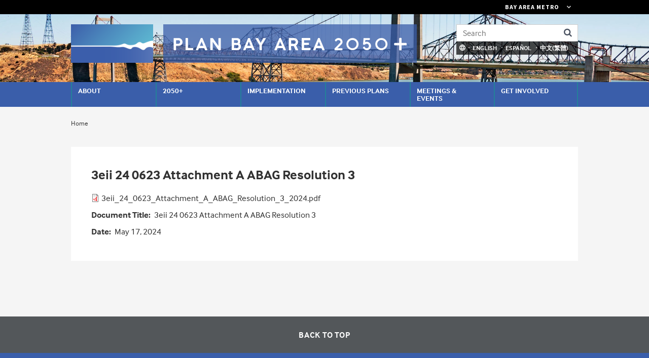

--- FILE ---
content_type: text/html; charset=UTF-8
request_url: https://onebayarea.org/digital-library/3eii-24-0623-attachment-abag-resolution-3-2024pdf
body_size: 7950
content:
<!DOCTYPE html>
<html lang="en" dir="ltr">
  <head>
    <link rel="apple-touch-icon" sizes="57x57" href="/themes/custom/pba/icons/apple-icon-57x57.png">
    <link rel="apple-touch-icon" sizes="60x60" href="/themes/custom/pba/icons/apple-icon-60x60.png">
    <link rel="apple-touch-icon" sizes="72x72" href="/themes/custom/pba/icons/apple-icon-72x72.png">
    <link rel="apple-touch-icon" sizes="76x76" href="/themes/custom/pba/icons/apple-icon-76x76.png">
    <link rel="apple-touch-icon" sizes="114x114" href="/themes/custom/pba/icons/apple-icon-114x114.png">
    <link rel="apple-touch-icon" sizes="120x120" href="/themes/custom/pba/icons/apple-icon-120x120.png">
    <link rel="apple-touch-icon" sizes="144x144" href="/themes/custom/pba/icons/apple-icon-144x144.png">
    <link rel="apple-touch-icon" sizes="152x152" href="/themes/custom/pba/icons/apple-icon-152x152.png">
    <link rel="apple-touch-icon" sizes="180x180" href="/themes/custom/pba/icons/apple-icon-180x180.png">
    <link rel="icon" type="image/png" sizes="192x192"  href="/themes/custom/pba/icons/android-icon-192x192.png">
    <link rel="icon" type="image/png" sizes="32x32" href="/themes/custom/pba/icons/favicon-32x32.png">
    <link rel="icon" type="image/png" sizes="96x96" href="/themes/custom/pba/icons/favicon-96x96.png">
    <link rel="icon" type="image/png" sizes="16x16" href="/themes/custom/pba/icons/favicon-16x16.png">
    <link rel="icon" href="/themes/custom/pba/icons/favicon.ico?v=2">
    <meta name="msapplication-TileColor" content="#ffffff">
    <meta name="msapplication-TileImage" content="/themes/custom/pba/icons/ms-icon-144x144.png">
    <meta name="theme-color" content="#ffffff">
    <meta charset="utf-8" />
<noscript><style>form.antibot * :not(.antibot-message) { display: none !important; }</style>
</noscript><link rel="canonical" href="https://onebayarea.org/digital-library/3eii-24-0623-attachment-abag-resolution-3-2024pdf" />
<meta name="google-site-verification" content="ksoon_zHj_mZQ0YuOp1YHUJv8QJQWho63bVDiPjUgoA" />
<meta name="Generator" content="Drupal 10 (https://www.drupal.org)" />
<meta name="MobileOptimized" content="width" />
<meta name="HandheldFriendly" content="true" />
<meta name="viewport" content="width=device-width, initial-scale=1.0" />
<link rel="icon" href="/themes/custom/pba/favicon.ico" type="image/vnd.microsoft.icon" />

    <title>3eii 24 0623 Attachment A ABAG Resolution 3 | Plan Bay Area</title>
    <link rel="stylesheet" media="all" href="/sites/default/files/css/css_C9OFuyUheVY2KYzcIxYm1bSISyLKLTx9s_1bI9LC7kQ.css?delta=0&amp;language=en&amp;theme=pba&amp;include=[base64]" />
<link rel="stylesheet" media="all" href="/sites/default/files/css/css_KWRbUql-oJ932JN4arZrKy-A1deWMo1ox4-Lq4P9H64.css?delta=1&amp;language=en&amp;theme=pba&amp;include=[base64]" />

    <script type="application/json" data-drupal-selector="drupal-settings-json">{"path":{"baseUrl":"\/","pathPrefix":"","currentPath":"media\/134591","currentPathIsAdmin":false,"isFront":false,"currentLanguage":"en"},"pluralDelimiter":"\u0003","suppressDeprecationErrors":true,"gtag":{"tagId":"G-YXFSM6HJST","consentMode":false,"otherIds":[],"events":[],"additionalConfigInfo":[]},"ajaxPageState":{"libraries":"[base64]","theme":"pba","theme_token":null},"ajaxTrustedUrl":{"\/search\/google":true},"localizejs":{"projectKey":"IvdOtm3ZZUUfv","language_switcher":{"languages":[{"code":"en","label":"English","domain":""},{"code":"es","label":"Espa\u00f1ol","domain":""},{"code":"zh-TW","label":"\u4e2d\u6587(\u7e41\u9ad4)","domain":""}],"useDomains":false}},"tablesorter":{"zebra":0,"odd":"odd","even":"even"},"data":{"extlink":{"extTarget":false,"extTargetAppendNewWindowDisplay":false,"extTargetAppendNewWindowLabel":"(opens in a new window)","extTargetNoOverride":false,"extNofollow":false,"extTitleNoOverride":false,"extNoreferrer":true,"extFollowNoOverride":false,"extClass":"ext","extLabel":"(link is external)","extImgClass":false,"extSubdomains":false,"extExclude":"","extInclude":"","extCssExclude":"","extCssInclude":"","extCssExplicit":"","extAlert":false,"extAlertText":"This link will take you to an external web site. We are not responsible for their content.","extHideIcons":false,"mailtoClass":"0","telClass":"tel","mailtoLabel":"(link sends email)","telLabel":"","extUseFontAwesome":true,"extIconPlacement":"append","extPreventOrphan":false,"extFaLinkClasses":"fa fa-external-link","extFaMailtoClasses":"fa fa-envelope-o","extAdditionalLinkClasses":"","extAdditionalMailtoClasses":"","extAdditionalTelClasses":"","extFaTelClasses":"fa fa-phone","allowedDomains":["planbayarea.org"],"extExcludeNoreferrer":""}},"googlePSE":{"language":"en","displayWatermark":false},"user":{"uid":0,"permissionsHash":"5b2296c3a5169fdbfc8a0bdb27bc383ae93ccb89cda971b808c2ee4e3e55f905"}}</script>
<script src="/sites/default/files/js/js__LYs1I5Y2KXrR-QwQw8bVtU8FMX-W6VQXR5hwqt-Kk0.js?scope=header&amp;delta=0&amp;language=en&amp;theme=pba&amp;include=[base64]"></script>
<script src="/modules/contrib/google_tag/js/gtag.js?t8tk0y"></script>

        <script src="https://use.typekit.net/zjr2dgt.js"></script>
    <script>try{Typekit.load({ async: true });}catch(e){}</script>
        <link href="https://fonts.googleapis.com/css?family=Raleway:700&display=swap" rel="stylesheet">
  </head>
  <body class="path-digital-library-3eii-24-0623-attachment-abag-resolution-3-2024pdf path-media">
        <a href="#main-content" class="visually-hidden focusable skip-link">
      Skip to main content
    </a>
    
      <div class="dialog-off-canvas-main-canvas" data-off-canvas-main-canvas>
    <header id="header" class="header" role="header">
  <div class="navbar-header">
    <div class="container">
      <a href="/" class="navbar-brand" rel="home" title="Home">
        <img src="/themes/custom/pba/images/plan_bay_area_wave_logo.png" alt="Plan Bay Area 2050 logo" id="logo">
        <div class="navbar-logo-text" id="logotype">
          <img src="/themes/custom/pba/images/plan_bay_area_2050plus_wordmark.svg" alt="Plan Bay Area 2050" id="wordmark">
          <img src="/themes/custom/pba/images/plan_bay_area_2050plus_wordmark_mobile.svg" alt="Plan Bay Area 2050" id="wordmark_mobile">
        </div>
      </a>
      <div id="search-bar">
        <div class="search-block-form google-cse block block-search navbar-form navbar-right" data-drupal-selector="search-block-form" id="block-searchform" role="search">
  
    
      <form action="/search/google" method="get" id="search-block-form" accept-charset="UTF-8">
  <div class="js-form-item form-item js-form-type-search form-type-search js-form-item-keys form-item-keys form-no-label">
      <label for="edit-keys" class="visually-hidden">Search</label>
        <input title="Enter the terms you wish to search for." placeholder="Search" data-drupal-selector="edit-keys" type="search" id="edit-keys" name="keys" value="" size="40" maxlength="128" class="form-search" />

        </div>
<input data-drupal-selector="edit-protect-form-flood-control" type="hidden" name="protect_form_flood_control" value="protect_form_flood_control" />
<div data-drupal-selector="edit-actions" class="form-actions js-form-wrapper form-wrapper" id="edit-actions--yzWTBGvUn-E"><input data-drupal-selector="edit-submit" type="submit" id="edit-submit" value="Search" class="button js-form-submit form-submit" />
</div>

</form>

  </div>

      </div>
      <div id="localize-container">
        <span class="localize-trigger">
          <img src="/themes/custom/pba/images/globe_language_646464_24px-tight.svg" width="14" height="14" class="globe-icon" alt="">
        </span>
        <div id="block-localizejs-language-switcher" class="block block-localizejs block-localizejs-language-switcher">
  
    
      <div id="localize-links">
  <ul class="localize-links-container" notranslate>
                  <li><button data-language="en" onclick='javascript:typeof Localize !== "undefined" ? Localize.setLanguage("en") : ""'>English</button></li>
              <li><button data-language="es" onclick='javascript:typeof Localize !== "undefined" ? Localize.setLanguage("es") : ""'>Español</button></li>
              <li><button data-language="zh-TW" onclick='javascript:typeof Localize !== "undefined" ? Localize.setLanguage("zh-TW") : ""'>中文(繁體)</button></li>
            </ul>
</div>

  </div>

      </div>
    </div> <!-- /.container -->
  </div> <!-- /.navbar-header -->
  <div class="menu-bar"> <!-- this gets fixed height when child is sticky -->
    <div id="header-menu">
      <div class="container">
        <div class="sticky-hidden">
          <a href="/" class="navbar-brand">
            <img src="/themes/custom/pba/images/plan_bay_area_wave_logo.png" alt="Home" />
          </a>
          <div class="sticky-search-btn"></div>
        </div>
          <div class="region region-primary-menu">
    <div id="block-smartmenusblock" class="block block-smartmenus block-smart-menus-block">
  
    
      <div class="smartmenus-block">
  

<nav class="main-nav smartmenus-nav" role="navigation">
  <input id="main-menu-state" class="sm-menu-state" type="checkbox" />
<label class="sm-menu-btn" for="main-menu-state">
  Toggle main menu visibility
  <span class="sm-menu-btn-icon"></span>
</label>

                             <ul id="sm-main-menu"  class="sm-simple sm-horizontal sm sm-main" data-sm-options='{ "showTimeout": 0, "hideTimeout": 100 }'> 
              
                <li class="sm-item item-expanded first about">
          <a href="/about" class="sm-link" data-drupal-link-system-path="node/11861">About</a>
                      <ul class="mega-menu sm-nowrap">
                                                                 <li class="sm-item first">
          <a href="/about/plan-bay-area-2050-vision" class="sm-link mega-menu-title" data-drupal-link-system-path="node/12036">Vision</a>
                  </li>
                              <li class="sm-item">
          <a href="/about/timeline-key-phases-plan-bay-area-2050" class="sm-link mega-menu-title" data-drupal-link-system-path="node/11951">Timeline</a>
                  </li>
                              <li class="sm-item">
          <a href="/about/digital_library" class="sm-link mega-menu-title" data-drupal-link-system-path="node/31076">Digital Library</a>
                  </li>
                              <li class="sm-item">
          <a href="/about/frequently-asked-questions" class="sm-link mega-menu-title" data-drupal-link-system-path="node/11956">Frequently Asked Questions</a>
                  </li>
                              <li class="sm-item">
          <a href="/about/glossary" class="sm-link mega-menu-title" data-drupal-link-system-path="node/2576">Glossary</a>
                  </li>
                              <li class="sm-item last">
          <a href="/about/news" class="sm-link mega-menu-title" data-drupal-link-system-path="node/30026">News</a>
                      <ul class="mega-menu-child">
                                                                 <li class="sm-item first">
          <a href="/about/news/features" class="sm-link" data-drupal-link-system-path="node/30031">News Features</a>
        </li>
                              <li class="sm-item last">
          <a href="/about/news/releases" class="sm-link" data-drupal-link-system-path="node/30036">News Releases</a>
        </li>
            
            </ul>
                  </li>
            
            </ul>
                  </li>
              
                <li class="sm-item item-expanded _050">
          <a href="/plan-bay-area-2050-plus" class="sm-link" data-drupal-link-system-path="node/31128">2050+</a>
                      <ul class="mega-menu sm-nowrap">
                                                                 <li class="sm-item first">
          <a href="/plan-bay-area-2050-plus-blueprint" class="sm-link mega-menu-title" data-drupal-link-system-path="node/31102">2050+ Blueprint</a>
                      <ul class="mega-menu-child">
                                                                 <li class="sm-item first last">
          <a href="/2050/2050-blueprint/plan-bay-area-2050-blueprint-documents" class="sm-link" data-drupal-link-system-path="node/31178">2050+ Blueprint Documents</a>
        </li>
            
            </ul>
                  </li>
                              <li class="sm-item">
          <a href="/draftplan" class="sm-link mega-menu-title" data-drupal-link-system-path="node/31444">2050+ Draft Plan</a>
                      <ul class="mega-menu-child">
                                                                 <li class="sm-item first last">
          <a href="/PartnerResources" class="sm-link" data-drupal-link-system-path="node/31462">Partner Resources</a>
        </li>
            
            </ul>
                  </li>
                              <li class="sm-item">
          <a href="/2050/draft-environmental-impact-report-eir" class="sm-link mega-menu-title" data-drupal-link-system-path="node/31357">Draft Environmental Impact Report</a>
                      <ul class="mega-menu-child">
                                                                 <li class="sm-item first last">
          <a href="/2050/environmental-impact-report/eir-scoping-meeting" class="sm-link" data-drupal-link-system-path="node/31358">EIR Scoping Meeting</a>
        </li>
            
            </ul>
                  </li>
                              <li class="sm-item last">
          <a href="/2050/transit-2050-plus" class="sm-link mega-menu-title" data-drupal-link-system-path="node/31105">Transit 2050+</a>
                      <ul class="mega-menu-child">
                                                                 <li class="sm-item first last">
          <a href="/2050/transit-2050/draft-transit-2050-network" class="sm-link" data-drupal-link-system-path="node/31269">Draft Transit 2050+ Network</a>
        </li>
            
            </ul>
                  </li>
            
            </ul>
                  </li>
              
                <li class="sm-item implementation">
          <a href="/implementation" class="sm-link" data-drupal-link-system-path="node/31029">Implementation</a>
                  </li>
              
                <li class="sm-item item-expanded previous-plans">
          <a href="/plan-bay-area-2050" class="sm-link" data-drupal-link-system-path="node/30351">Previous Plans</a>
                      <ul class="mega-menu sm-nowrap">
                                                                 <li class="sm-item first">
          <a href="/plan-bay-area-2050" class="sm-link mega-menu-title" data-drupal-link-system-path="node/30351">Plan Bay Area 2050 (2021)</a>
                      <ul class="mega-menu-child">
                                                                 <li class="sm-item item-expanded first">
          <a href="/previous-plans/plan-bay-area-2050-2021/horizon" class="sm-link" data-drupal-link-system-path="node/11791">Horizon</a>
        </li>
                              <li class="sm-item item-expanded">
          <a href="/2050-plan/plan-bay-area-2050-blueprint" class="sm-link" data-drupal-link-system-path="node/30356">Blueprint</a>
        </li>
                              <li class="sm-item item-expanded">
          <a href="/draftplan2050" class="sm-link" data-drupal-link-system-path="node/30361">Draft Plan Bay Area 2050</a>
        </li>
                              <li class="sm-item item-expanded">
          <a href="/finalplan2050" class="sm-link" data-drupal-link-system-path="node/30681">Final Plan Bay Area 2050</a>
        </li>
                              <li class="sm-item item-expanded">
          <a href="/2050-plan/final-plan-bay-area-2050/final-supplemental-reports" class="sm-link" data-drupal-link-system-path="node/30741">Final Supplemental Reports</a>
        </li>
                              <li class="sm-item item-expanded last">
          <a href="/EIR" class="sm-link" data-drupal-link-system-path="node/30431">Environmental Impact Report</a>
        </li>
            
            </ul>
                  </li>
                              <li class="sm-item">
          <a href="/plan-bay-area-2040" class="sm-link mega-menu-title" data-drupal-link-system-path="node/11891">Plan Bay Area 2040 (2017)</a>
                      <ul class="mega-menu-child">
                                                                 <li class="sm-item first">
          <a href="http://2040.planbayarea.org" title="" class="sm-link">Plan Bay Area 2040 Online</a>
        </li>
                              <li class="sm-item">
          <a href="http://projects.planbayarea.org/" title="Plan Bay Area 2040 Project List" class="sm-link">Plan Bay Area 2040 Project List</a>
        </li>
                              <li class="sm-item last">
          <a href="/previous-plans/plan-bay-area-2040-2017/plan-bay-area-2040-equity-analysis" class="sm-link" data-drupal-link-system-path="node/496">Plan Bay Area 2040 Equity Analysis</a>
        </li>
            
            </ul>
                  </li>
                              <li class="sm-item last">
          <a href="/previous-plan/plan-bay-area" class="sm-link mega-menu-title" data-drupal-link-system-path="node/11866">Plan Bay Area (2013)</a>
                      <ul class="mega-menu-child">
                                                                 <li class="sm-item item-expanded first last">
          <a href="/previous-plan/plan-bay-area-2013/legal-settlements" class="sm-link" data-drupal-link-system-path="node/2581">Legal Settlements</a>
        </li>
            
            </ul>
                  </li>
            
            </ul>
                  </li>
              
                <li class="sm-item item-expanded meetings--events">
          <a href="/meetings-and-events" class="sm-link" data-drupal-link-system-path="node/2591">Meetings &amp; Events</a>
                      <ul class="mega-menu sm-nowrap">
                                                                 <li class="sm-item first">
          <a href="/meetings-and-events" class="sm-link mega-menu-title" data-drupal-link-system-path="node/2591">ABAG &amp; MTC Meetings</a>
                  </li>
                              <li class="sm-item">
          <a href="/meetings-events/fall-2025-engagement" class="sm-link mega-menu-title" data-drupal-link-system-path="node/31467">Fall 2025 Engagement</a>
                  </li>
                              <li class="sm-item">
          <a href="/meetings-events/summer-2024-engagement" class="sm-link mega-menu-title" data-drupal-link-system-path="node/31256">Summer 2024 Engagement</a>
                  </li>
                              <li class="sm-item">
          <a href="/meetings-and-events/plan-bay-area-2050-plus-draft-blueprint-tell-us-what-you-think" class="sm-link mega-menu-title" data-drupal-link-system-path="node/31103">Summer 2023 Engagement</a>
                  </li>
                              <li class="sm-item last">
          <a href="/meetings-events/partner-engagement" class="sm-link mega-menu-title" data-drupal-link-system-path="node/31136">Partner Engagement</a>
                  </li>
            
            </ul>
                  </li>
              
                <li class="sm-item item-expanded last get-involved">
          <a href="/get-involved" class="sm-link" data-drupal-link-system-path="node/31030">Get Involved</a>
                      <ul class="mega-menu sm-nowrap">
                                                                 <li class="sm-item first">
          <a href="/get-involved/mailing-list" class="sm-link mega-menu-title" data-drupal-link-system-path="node/4166">Sign Up for Updates</a>
                  </li>
                              <li class="sm-item">
          <a href="/get-involved/your-comments" class="sm-link mega-menu-title" data-drupal-link-system-path="node/451">Your Comments</a>
                      <ul class="mega-menu-child">
                                                                 <li class="sm-item item-expanded first">
          <a href="/get-involved/your-comments/plan-bay-area-2050-comments" class="sm-link" data-drupal-link-system-path="node/31325">Plan Bay Area 2050+</a>
        </li>
                              <li class="sm-item item-expanded">
          <a href="/your-comments/plan-bay-area-2050" class="sm-link" data-drupal-link-system-path="node/13011">Plan Bay Area 2050</a>
        </li>
                              <li class="sm-item item-expanded last">
          <a href="/your-comments/plan-bay-area-2040" class="sm-link" data-drupal-link-system-path="node/2611">Plan Bay Area 2040</a>
        </li>
            
            </ul>
                  </li>
                              <li class="sm-item">
          <a href="/get-involved/public-participation-plan" class="sm-link mega-menu-title" data-drupal-link-system-path="node/5006">Public Participation Plan</a>
                  </li>
                              <li class="sm-item">
          <a href="/get-involved/language-assistance" class="sm-link mega-menu-title" data-drupal-link-system-path="node/2586">Language Assistance</a>
                  </li>
                              <li class="sm-item last">
          <a href="/get-involved/contact-us" class="sm-link mega-menu-title" data-drupal-link-system-path="node/466">Contact Us</a>
                  </li>
            
            </ul>
                  </li>
            </ul>
           </nav>


</div>


  </div>

  </div>

      </div>
    </div>
  </div>
</header>

  


<main id="main-wrapper" role="main">
  <div id="main-content">
    <div id="main" class="main">
      
              <div id="breadcrumb" class="container">
            <div class="region region-breadcrumb">
    <div id="block-breadcrumbs-2" class="block block-system block-system-breadcrumb-block">
  
    
        <nav class="breadcrumb" aria-label="Website Orientation">
    <div id="system-breadcrumb" class="visually-hidden">You are here</div>
    <ol>
                        <li>
          <a href="/">Home</a>
        </li>
              </ol>
  </nav>

  </div>

  </div>

        </div>
              <div class="region region-highlighted">
    <div data-drupal-messages-fallback class="hidden"></div>

  </div>

      

      <div id="main-inner">
        <div id="content" class="container">
                      <div class="region region-content">
      <article class="media media--type-document media--view-mode-full">
  <div class="content">
    
                  <h1>3eii 24 0623 Attachment A ABAG Resolution 3</h1>
              <ul class="media__list-table">
          
<li class="field field--media-document">
      <span class="field__label visually-hidden">Document</span>
          <span class="field__item">
<span class="file file--mime-application-pdf file--application-pdf"> <a href="/sites/default/files/meetings/attachments/6003/3eii_24_0623_Attachment_A_ABAG_Resolution_3_2024.pdf?cb=54110cfc" type="application/pdf">3eii_24_0623_Attachment_A_ABAG_Resolution_3_2024.pdf</a></span>
</span>
    </li>

<li class="field field--title clearfix">
      <span class="field__label">Document Title</span>
          <span class="field__item">3eii 24 0623 Attachment A ABAG Resolution 3</span>
    </li>

<li class="field field--date clearfix">
      <span class="field__label">Date</span>
          <span class="field__item"><time datetime="2024-05-17T12:00:00Z" class="datetime">May 17, 2024</time>
</span>
    </li>

        </ul>
      </div>
</article>


  </div>

        </div>
      </div> <!-- /#main-inner -->

    </div> <!-- /#main -->
  </div></main> <!-- /#main-wrapper -->

<div class="back-to-top">
  <div class="container container-fluid">
    <button id="back-to-top" title="Go to top">Back To Top</button>
  </div> <!-- /.container -->
</div>

<footer id="footer" class="footer" role="contentinfo">
  <div class="container">
    <div class="row">
      <div class="col-lg-8 order-lg-2">
          <div class="region region-footer-menu">
    <nav role="navigation" aria-labelledby="block-menu-footer-menu" id="block-menu-footer" class="block block-menu navigation menu--main">
            
  <h2 class="visually-hidden" id="block-menu-footer-menu">Main menu</h2>
  

        
                <ul class="menu menu--level-1">
                    <li class="menu-item menu-item--expanded">
        <a href="/about" data-drupal-link-system-path="node/11861">About</a>
                                  <ul class="menu">
                    <li class="menu-item">
        <a href="/about/plan-bay-area-2050-vision" data-drupal-link-system-path="node/12036">Vision</a>
              </li>
                <li class="menu-item">
        <a href="/about/timeline-key-phases-plan-bay-area-2050" data-drupal-link-system-path="node/11951">Timeline</a>
              </li>
                <li class="menu-item">
        <a href="/about/digital_library" data-drupal-link-system-path="node/31076">Digital Library</a>
              </li>
                <li class="menu-item">
        <a href="/about/frequently-asked-questions" data-drupal-link-system-path="node/11956">Frequently Asked Questions</a>
              </li>
                <li class="menu-item">
        <a href="/about/glossary" data-drupal-link-system-path="node/2576">Glossary</a>
              </li>
                <li class="menu-item menu-item--collapsed">
        <a href="/about/news" data-drupal-link-system-path="node/30026">News</a>
              </li>
        </ul>
  
              </li>
                <li class="menu-item menu-item--expanded">
        <a href="/plan-bay-area-2050-plus" data-drupal-link-system-path="node/31128">2050+</a>
                                  <ul class="menu">
                    <li class="menu-item menu-item--collapsed">
        <a href="/plan-bay-area-2050-plus-blueprint" data-drupal-link-system-path="node/31102">2050+ Blueprint</a>
              </li>
                <li class="menu-item menu-item--collapsed">
        <a href="/draftplan" data-drupal-link-system-path="node/31444">2050+ Draft Plan</a>
              </li>
                <li class="menu-item menu-item--collapsed">
        <a href="/2050/draft-environmental-impact-report-eir" data-drupal-link-system-path="node/31357">Draft Environmental Impact Report</a>
              </li>
                <li class="menu-item menu-item--collapsed">
        <a href="/2050/transit-2050-plus" data-drupal-link-system-path="node/31105">Transit 2050+</a>
              </li>
        </ul>
  
              </li>
                <li class="menu-item">
        <a href="/implementation" data-drupal-link-system-path="node/31029">Implementation</a>
              </li>
                <li class="menu-item menu-item--expanded">
        <a href="/plan-bay-area-2050" data-drupal-link-system-path="node/30351">Previous Plans</a>
                                  <ul class="menu">
                    <li class="menu-item menu-item--collapsed">
        <a href="/plan-bay-area-2050" data-drupal-link-system-path="node/30351">Plan Bay Area 2050 (2021)</a>
              </li>
                <li class="menu-item menu-item--collapsed">
        <a href="/plan-bay-area-2040" data-drupal-link-system-path="node/11891">Plan Bay Area 2040 (2017)</a>
              </li>
                <li class="menu-item menu-item--collapsed">
        <a href="/previous-plan/plan-bay-area" data-drupal-link-system-path="node/11866">Plan Bay Area (2013)</a>
              </li>
        </ul>
  
              </li>
                <li class="menu-item menu-item--expanded">
        <a href="/meetings-and-events" data-drupal-link-system-path="node/2591">Meetings &amp; Events</a>
                                  <ul class="menu">
                    <li class="menu-item">
        <a href="/meetings-and-events" data-drupal-link-system-path="node/2591">ABAG &amp; MTC Meetings</a>
              </li>
                <li class="menu-item">
        <a href="/meetings-events/fall-2025-engagement" data-drupal-link-system-path="node/31467">Fall 2025 Engagement</a>
              </li>
                <li class="menu-item">
        <a href="/meetings-events/summer-2024-engagement" data-drupal-link-system-path="node/31256">Summer 2024 Engagement</a>
              </li>
                <li class="menu-item">
        <a href="/meetings-and-events/plan-bay-area-2050-plus-draft-blueprint-tell-us-what-you-think" data-drupal-link-system-path="node/31103">Summer 2023 Engagement</a>
              </li>
                <li class="menu-item">
        <a href="/meetings-events/partner-engagement" data-drupal-link-system-path="node/31136">Partner Engagement</a>
              </li>
        </ul>
  
              </li>
                <li class="menu-item menu-item--expanded">
        <a href="/get-involved" data-drupal-link-system-path="node/31030">Get Involved</a>
                                  <ul class="menu">
                    <li class="menu-item">
        <a href="/get-involved/mailing-list" data-drupal-link-system-path="node/4166">Sign Up for Updates</a>
              </li>
                <li class="menu-item menu-item--collapsed">
        <a href="/get-involved/your-comments" data-drupal-link-system-path="node/451">Your Comments</a>
              </li>
                <li class="menu-item">
        <a href="/get-involved/public-participation-plan" data-drupal-link-system-path="node/5006">Public Participation Plan</a>
              </li>
                <li class="menu-item">
        <a href="/get-involved/language-assistance" data-drupal-link-system-path="node/2586">Language Assistance</a>
              </li>
                <li class="menu-item">
        <a href="/get-involved/contact-us" data-drupal-link-system-path="node/466">Contact Us</a>
              </li>
        </ul>
  
              </li>
        </ul>
  


  </nav>

  </div>

      </div>
      <div class="col-lg-4 order-lg-1">
        <div class="footer-col-inner">
            <div class="region region-footer">
    <div id="block-mtc-block-1" class="block block-block-content block-block-content99b288a9-441f-4015-8f27-f75d4e5bbb24">
  
    
        <h3><a href="/contact-us">Contact Us</a></h3>

<a href="/" title="Home"><img src="/themes/custom/pba/images/pba2050plus_reversed_logo.svg" alt="Plan Bay Area 2050+ logo" class="pba_logo_footer"></a>
<ul>
	<li>Email: <a href="mailto:info@PlanBayArea.org">info@PlanBayArea.org</a></li>
	<li>Phone: <a href="tel:14157786757">(415) 778-6757</a></li>
	<li>Fax: (415) 536-9800</li>
</ul>

<p><a href="/your-part/get-involved/request-accessibility-assistance">Request accessibility assistance</a></p>

<p><a href="/sitemap">Site Map</a></p>

<p><a href="/privacy-policy">Privacy Policy</a> | <a href="/terms-use">Terms of Use</a></p>

<div class="footer-agency-logos row">
<a href="https://abag.ca.gov/" title="Association of Bay Area Governments" class="footer-logo abag"><img src="/themes/custom/pba/images/footer_logo_abag_reverse.svg" alt="ABAG logo"></a>
<a href="https://mtc.ca.gov/" title="Metropolitan Transportation Commission" class="footer-logo mtc"><img src="/themes/custom/pba/images/footer_logo_mtc_reverse.svg" alt="MTC logo"></a>
</div>

  </div>

  </div>

          <p>© 2026&nbsp;Association of Bay Area Governments and Metropolitan Transportation Commission. All&nbsp;Rights&nbsp;Reserved.</p>
        </div>
      </div>
    </div>

  </div>
</footer>

  </div>

    
    <script src="/sites/default/files/js/js_Ao1si5okkjLvG_ZTbCmobLmuhwo1V1lsgl6mK9c5QDs.js?scope=footer&amp;delta=0&amp;language=en&amp;theme=pba&amp;include=[base64]"></script>
<script src="https://global.localizecdn.com/localize.js" crossorigin="anonymous"></script>
<script src="/sites/default/files/js/js_xqfuP_WBSNE4XeU_MAJbozcCjplVMTNTC8nq44LZeBc.js?scope=footer&amp;delta=2&amp;language=en&amp;theme=pba&amp;include=[base64]"></script>

    <script></script>
  </body>
</html>


--- FILE ---
content_type: text/css
request_url: https://onebayarea.org/sites/default/files/css/css_KWRbUql-oJ932JN4arZrKy-A1deWMo1ox4-Lq4P9H64.css?delta=1&language=en&theme=pba&include=eJxNz0sOwzAIBNALOfVxuowwmUZusIkMUZOevpbS3-4xGoTgBVN2bWOuE6onUV7inwMLmR0xkeHjW5avC8xohgXWhji1bSW50J32M6jaCkl-ImB3yXX5VN5jmFVnwciGeLLrSo6-1pZQnEccSE0f8a65-tBvVT7CmijOoolkYLNgve0FdbP448CbuZZghznK-YFTEpi2fiAWdc-4_EUvZ3NpZg
body_size: 74140
content:
/* @license MIT https://github.com/necolas/normalize.css/blob/3.0.3/LICENSE.md */
html{font-family:sans-serif;-ms-text-size-adjust:100%;-webkit-text-size-adjust:100%;}body{margin:0;}article,aside,details,figcaption,figure,footer,header,hgroup,main,menu,nav,section,summary{display:block;}audio,canvas,progress,video{display:inline-block;vertical-align:baseline;}audio:not([controls]){display:none;height:0;}[hidden],template{display:none;}a{background-color:transparent;}a:active,a:hover{outline:0;}abbr[title]{border-bottom:1px dotted;}b,strong{font-weight:bold;}dfn{font-style:italic;}h1{font-size:2em;margin:0.67em 0;}mark{background:#ff0;color:#000;}small{font-size:80%;}sub,sup{font-size:75%;line-height:0;position:relative;vertical-align:baseline;}sup{top:-0.5em;}sub{bottom:-0.25em;}img{border:0;}svg:not(:root){overflow:hidden;}figure{margin:1em 40px;}hr{box-sizing:content-box;height:0;}pre{overflow:auto;}code,kbd,pre,samp{font-family:monospace,monospace;font-size:1em;}button,input,optgroup,select,textarea{color:inherit;font:inherit;margin:0;}button{overflow:visible;}button,select{text-transform:none;}button,html input[type="button"],input[type="reset"],input[type="submit"]{-webkit-appearance:button;cursor:pointer;}button[disabled],html input[disabled]{cursor:default;}button::-moz-focus-inner,input::-moz-focus-inner{border:0;padding:0;}input{line-height:normal;}input[type="checkbox"],input[type="radio"]{box-sizing:border-box;padding:0;}input[type="number"]::-webkit-inner-spin-button,input[type="number"]::-webkit-outer-spin-button{height:auto;}input[type="search"]{-webkit-appearance:textfield;box-sizing:content-box;}input[type="search"]::-webkit-search-cancel-button,input[type="search"]::-webkit-search-decoration{-webkit-appearance:none;}fieldset{border:1px solid #c0c0c0;margin:0 2px;padding:0.35em 0.625em 0.75em;}legend{border:0;padding:0;}textarea{overflow:auto;}optgroup{font-weight:bold;}table{border-collapse:collapse;border-spacing:0;}td,th{padding:0;}
@media (min--moz-device-pixel-ratio:0){summary{display:list-item;}}
/* @license GPL-2.0-or-later https://www.drupal.org/licensing/faq */
.action-links{margin:1em 0;padding:0;list-style:none;}[dir="rtl"] .action-links{margin-right:0;}.action-links li{display:inline-block;margin:0 0.3em;}.action-links li:first-child{margin-left:0;}[dir="rtl"] .action-links li:first-child{margin-right:0;margin-left:0.3em;}.button-action{display:inline-block;padding:0.2em 0.5em 0.3em;text-decoration:none;line-height:160%;}.button-action::before{margin-left:-0.1em;padding-right:0.2em;content:"+";font-weight:900;}[dir="rtl"] .button-action::before{margin-right:-0.1em;margin-left:0;padding-right:0;padding-left:0.2em;}
.breadcrumb{padding-bottom:0.5em;}.breadcrumb ol{margin:0;padding:0;}[dir="rtl"] .breadcrumb ol{margin-right:0;}.breadcrumb li{display:inline;margin:0;padding:0;list-style-type:none;}.breadcrumb li::before{content:" \BB ";}.breadcrumb li:first-child::before{content:none;}
.button,.image-button{margin-right:1em;margin-left:1em;}.button:first-child,.image-button:first-child{margin-right:0;margin-left:0;}
.collapse-processed > summary{padding-right:0.5em;padding-left:0.5em;}.collapse-processed > summary::before{float:left;width:1em;height:1em;content:"";background:url(/themes/contrib/classy/images/misc/menu-expanded.png) 0 100% no-repeat;}[dir="rtl"] .collapse-processed > summary::before{float:right;background-position:100% 100%;}.collapse-processed:not([open]) > summary::before{-ms-transform:rotate(-90deg);-webkit-transform:rotate(-90deg);transform:rotate(-90deg);background-position:25% 35%;}[dir="rtl"] .collapse-processed:not([open]) > summary::before{-ms-transform:rotate(90deg);-webkit-transform:rotate(90deg);transform:rotate(90deg);background-position:75% 35%;}
.container-inline label::after,.container-inline .label::after{content:":";}.form-type-radios .container-inline label::after,.form-type-checkboxes .container-inline label::after{content:"";}.form-type-radios .container-inline .form-type-radio,.form-type-checkboxes .container-inline .form-type-checkbox{margin:0 1em;}.container-inline .form-actions,.container-inline.form-actions{margin-top:0;margin-bottom:0;}
details{margin-top:1em;margin-bottom:1em;border:1px solid #ccc;}details > .details-wrapper{padding:0.5em 1.5em;}summary{padding:0.2em 0.5em;cursor:pointer;}
.exposed-filters .filters{float:left;margin-right:1em;}[dir="rtl"] .exposed-filters .filters{float:right;margin-right:0;margin-left:1em;}.exposed-filters .form-item{margin:0 0 0.1em 0;padding:0;}.exposed-filters .form-item label{float:left;width:10em;font-weight:normal;}[dir="rtl"] .exposed-filters .form-item label{float:right;}.exposed-filters .form-select{width:14em;}.exposed-filters .current-filters{margin-bottom:1em;}.exposed-filters .current-filters .placeholder{font-weight:bold;font-style:normal;}.exposed-filters .additional-filters{float:left;margin-right:1em;}[dir="rtl"] .exposed-filters .additional-filters{float:right;margin-right:0;margin-left:1em;}
.field__label{font-weight:bold;}.field--label-inline .field__label,.field--label-inline .field__items{float:left;}.field--label-inline .field__label,.field--label-inline > .field__item,.field--label-inline .field__items{padding-right:0.5em;}[dir="rtl"] .field--label-inline .field__label,[dir="rtl"] .field--label-inline .field__items{padding-right:0;padding-left:0.5em;}.field--label-inline .field__label::after{content:":";}
form .field-multiple-table{margin:0;}form .field-multiple-table .field-multiple-drag{width:30px;padding-right:0;}[dir="rtl"] form .field-multiple-table .field-multiple-drag{padding-left:0;}form .field-multiple-table .field-multiple-drag .tabledrag-handle{padding-right:0.5em;}[dir="rtl"] form .field-multiple-table .field-multiple-drag .tabledrag-handle{padding-right:0;padding-left:0.5em;}form .field-add-more-submit{margin:0.5em 0 0;}.form-item,.form-actions{margin-top:1em;margin-bottom:1em;}tr.odd .form-item,tr.even .form-item{margin-top:0;margin-bottom:0;}.form-composite > .fieldset-wrapper > .description,.form-item .description{font-size:0.85em;}label.option{display:inline;font-weight:normal;}.form-composite > legend,.label{display:inline;margin:0;padding:0;font-size:inherit;font-weight:bold;}.form-checkboxes .form-item,.form-radios .form-item{margin-top:0.4em;margin-bottom:0.4em;}.form-type-radio .description,.form-type-checkbox .description{margin-left:2.4em;}[dir="rtl"] .form-type-radio .description,[dir="rtl"] .form-type-checkbox .description{margin-right:2.4em;margin-left:0;}.marker{color:#e00;}.form-required::after{display:inline-block;width:6px;height:6px;margin:0 0.3em;content:"";vertical-align:super;background-image:url(/themes/contrib/classy/images/icons/ee0000/required.svg);background-repeat:no-repeat;background-size:6px 6px;}abbr.tabledrag-changed,abbr.ajax-changed{border-bottom:none;}.form-item input.error,.form-item textarea.error,.form-item select.error{border:2px solid red;}.form-item--error-message::before{display:inline-block;width:14px;height:14px;content:"";vertical-align:sub;background:url(/themes/contrib/classy/images/icons/e32700/error.svg) no-repeat;background-size:contain;}
.icon-help{padding:1px 0 1px 20px;background:url(/themes/contrib/classy/images/misc/help.png) 0 50% no-repeat;}[dir="rtl"] .icon-help{padding:1px 20px 1px 0;background-position:100% 50%;}.feed-icon{display:block;overflow:hidden;width:16px;height:16px;text-indent:-9999px;background:url(/themes/contrib/classy/images/misc/feed.svg) no-repeat;}
.form--inline .form-item{float:left;margin-right:0.5em;}[dir="rtl"] .form--inline .form-item{float:right;margin-right:0;margin-left:0.5em;}[dir="rtl"] .views-filterable-options-controls .form-item{margin-right:2%;}.form--inline .form-item-separator{margin-top:2.3em;margin-right:1em;margin-left:0.5em;}[dir="rtl"] .form--inline .form-item-separator{margin-right:0.5em;margin-left:1em;}.form--inline .form-actions{clear:left;}[dir="rtl"] .form--inline .form-actions{clear:right;}
.item-list .title{font-weight:bold;}.item-list ul{margin:0 0 0.75em 0;padding:0;}.item-list li{margin:0 0 0.25em 1.5em;padding:0;}[dir="rtl"] .item-list li{margin:0 1.5em 0.25em 0;}.item-list--comma-list{display:inline;}.item-list--comma-list .item-list__comma-list,.item-list__comma-list li,[dir="rtl"] .item-list--comma-list .item-list__comma-list,[dir="rtl"] .item-list__comma-list li{margin:0;}
button.link{margin:0;padding:0;cursor:pointer;border:0;background:transparent;font-size:1em;}label button.link{font-weight:bold;}
ul.inline,ul.links.inline{display:inline;padding-left:0;}[dir="rtl"] ul.inline,[dir="rtl"] ul.links.inline{padding-right:0;padding-left:15px;}ul.inline li{display:inline;padding:0 0.5em;list-style-type:none;}ul.links a.is-active{color:#000;}
ul.menu{margin-left:1em;padding:0;list-style:none outside;text-align:left;}[dir="rtl"] ul.menu{margin-right:1em;margin-left:0;text-align:right;}.menu-item--expanded{list-style-type:circle;list-style-image:url(/themes/contrib/classy/images/misc/menu-expanded.png);}.menu-item--collapsed{list-style-type:disc;list-style-image:url(/themes/contrib/classy/images/misc/menu-collapsed.png);}[dir="rtl"] .menu-item--collapsed{list-style-image:url(/themes/contrib/classy/images/misc/menu-collapsed-rtl.png);}.menu-item{margin:0;padding-top:0.2em;}ul.menu a.is-active{color:#000;}
.more-link{display:block;text-align:right;}[dir="rtl"] .more-link{text-align:left;}
.pager__items{clear:both;text-align:center;}.pager__item{display:inline;padding:0.5em;}.pager__item.is-active{font-weight:bold;}
tr.drag{background-color:#fffff0;}tr.drag-previous{background-color:#ffd;}body div.tabledrag-changed-warning{margin-bottom:0.5em;}
tr.selected td{background:#ffc;}td.checkbox,th.checkbox{text-align:center;}[dir="rtl"] td.checkbox,[dir="rtl"] th.checkbox{text-align:center;}
th.is-active img{display:inline;}td.is-active{background-color:#ddd;}
div.tabs{margin:1em 0;}ul.tabs{margin:0 0 0.5em;padding:0;list-style:none;}.tabs > li{display:inline-block;margin-right:0.3em;}[dir="rtl"] .tabs > li{margin-right:0;margin-left:0.3em;}.tabs a{display:block;padding:0.2em 1em;text-decoration:none;}.tabs a.is-active{background-color:#eee;}.tabs a:focus,.tabs a:hover{background-color:#f5f5f5;}
.form-textarea-wrapper textarea{display:block;box-sizing:border-box;width:100%;margin:0;}
.ui-dialog--narrow{max-width:500px;}@media screen and (max-width:600px){.ui-dialog--narrow{min-width:95%;max-width:95%;}}
.file{display:inline-block;min-height:16px;padding-left:20px;background-repeat:no-repeat;background-position:left center;}[dir="rtl"] .file{padding-right:20px;padding-left:inherit;background-position:right center;}.file--general,.file--application-octet-stream{background-image:url(/themes/contrib/classy/images/icons/application-octet-stream.png);}.file--package-x-generic{background-image:url(/themes/contrib/classy/images/icons/package-x-generic.png);}.file--x-office-spreadsheet{background-image:url(/themes/contrib/classy/images/icons/x-office-spreadsheet.png);}.file--x-office-document{background-image:url(/themes/contrib/classy/images/icons/x-office-document.png);}.file--x-office-presentation{background-image:url(/themes/contrib/classy/images/icons/x-office-presentation.png);}.file--text-x-script{background-image:url(/themes/contrib/classy/images/icons/text-x-script.png);}.file--text-html{background-image:url(/themes/contrib/classy/images/icons/text-html.png);}.file--text-plain{background-image:url(/themes/contrib/classy/images/icons/text-plain.png);}.file--application-pdf{background-image:url(/themes/contrib/classy/images/icons/application-pdf.png);}.file--application-x-executable{background-image:url(/themes/contrib/classy/images/icons/application-x-executable.png);}.file--audio{background-image:url(/themes/contrib/classy/images/icons/audio-x-generic.png);}.file--video{background-image:url(/themes/contrib/classy/images/icons/video-x-generic.png);}.file--text{background-image:url(/themes/contrib/classy/images/icons/text-x-generic.png);}.file--image{background-image:url(/themes/contrib/classy/images/icons/image-x-generic.png);}
.messages{padding:15px 20px 15px 35px;word-wrap:break-word;border:1px solid;border-width:1px 1px 1px 0;border-radius:2px;background:no-repeat 10px 17px;overflow-wrap:break-word;}[dir="rtl"] .messages{padding-right:35px;padding-left:20px;text-align:right;border-width:1px 0 1px 1px;background-position:right 10px top 17px;}.messages + .messages{margin-top:1.538em;}.messages__list{margin:0;padding:0;list-style:none;}.messages__item + .messages__item{margin-top:0.769em;}.messages--status{color:#325e1c;border-color:#c9e1bd #c9e1bd #c9e1bd transparent;background-color:#f3faef;background-image:url(/themes/contrib/classy/images/icons/73b355/check.svg);box-shadow:-8px 0 0 #77b259;}[dir="rtl"] .messages--status{margin-left:0;border-color:#c9e1bd transparent #c9e1bd #c9e1bd;box-shadow:8px 0 0 #77b259;}.messages--warning{color:#734c00;border-color:#f4daa6 #f4daa6 #f4daa6 transparent;background-color:#fdf8ed;background-image:url(/themes/contrib/classy/images/icons/e29700/warning.svg);box-shadow:-8px 0 0 #e09600;}[dir="rtl"] .messages--warning{border-color:#f4daa6 transparent #f4daa6 #f4daa6;box-shadow:8px 0 0 #e09600;}.messages--error{color:#a51b00;border-color:#f9c9bf #f9c9bf #f9c9bf transparent;background-color:#fcf4f2;background-image:url(/themes/contrib/classy/images/icons/e32700/error.svg);box-shadow:-8px 0 0 #e62600;}[dir="rtl"] .messages--error{border-color:#f9c9bf transparent #f9c9bf #f9c9bf;box-shadow:8px 0 0 #e62600;}.messages--error p.error{color:#a51b00;}
.progress__track{border-color:#b3b3b3;border-radius:10em;background-color:#f2f1eb;background-image:-webkit-linear-gradient(#e7e7df,#f0f0f0);background-image:linear-gradient(#e7e7df,#f0f0f0);box-shadow:inset 0 1px 3px hsla(0,0%,0%,0.16);}.progress__bar{height:16px;margin-top:-1px;margin-left:-1px;padding:0 1px;-webkit-transition:width 0.5s ease-out;transition:width 0.5s ease-out;-webkit-animation:animate-stripes 3s linear infinite;-moz-animation:animate-stripes 3s linear infinite;border:1px #07629a solid;border-radius:10em;background:#057ec9;background-image:-webkit-linear-gradient(top,rgba(0,0,0,0),rgba(0,0,0,0.15)),-webkit-linear-gradient(left top,#0094f0 0%,#0094f0 25%,#007ecc 25%,#007ecc 50%,#0094f0 50%,#0094f0 75%,#0094f0 100%);background-image:linear-gradient(to bottom,rgba(0,0,0,0),rgba(0,0,0,0.15)),linear-gradient(to right bottom,#0094f0 0%,#0094f0 25%,#007ecc 25%,#007ecc 50%,#0094f0 50%,#0094f0 75%,#0094f0 100%);background-size:40px 40px;}[dir="rtl"] .progress__bar{margin-right:-1px;margin-left:0;-webkit-animation-direction:reverse;-moz-animation-direction:reverse;animation-direction:reverse;}@media screen and (prefers-reduced-motion:reduce){.progress__bar{-webkit-transition:none;transition:none;-webkit-animation:none;-moz-animation:none;}}@-webkit-keyframes animate-stripes{0%{background-position:0 0,0 0;}100%{background-position:0 0,-80px 0;}}@-ms-keyframes animate-stripes{0%{background-position:0 0,0 0;}100%{background-position:0 0,-80px 0;}}@keyframes animate-stripes{0%{background-position:0 0,0 0;}100%{background-position:0 0,-80px 0;}}
*,*::before,*::after{box-sizing:border-box}html{font-family:sans-serif;line-height:1.15;-webkit-text-size-adjust:100%;-webkit-tap-highlight-color:rgba(0,0,0,0)}article,aside,figcaption,figure,footer,header,hgroup,main,nav,section{display:block}body{margin:0;font-family:-apple-system,BlinkMacSystemFont,"Segoe UI",Roboto,"Helvetica Neue",Arial,"Noto Sans","Liberation Sans",sans-serif,"Apple Color Emoji","Segoe UI Emoji","Segoe UI Symbol","Noto Color Emoji";font-size:1rem;font-weight:400;line-height:1.5;color:#212529;text-align:left;background-color:#fff}[tabindex="-1"]:focus:not(:focus-visible){outline:0 !important}hr{box-sizing:content-box;height:0;overflow:visible}h1,h2,h3,h4,h5,h6{margin-top:0;margin-bottom:.5rem}p{margin-top:0;margin-bottom:1rem}abbr[title],abbr[data-original-title]{text-decoration:underline;-webkit-text-decoration:underline dotted;text-decoration:underline dotted;cursor:help;border-bottom:0;-webkit-text-decoration-skip-ink:none;text-decoration-skip-ink:none}address{margin-bottom:1rem;font-style:normal;line-height:inherit}ol,ul,dl{margin-top:0;margin-bottom:1rem}ol ol,ul ul,ol ul,ul ol{margin-bottom:0}dt{font-weight:700}dd{margin-bottom:.5rem;margin-left:0}blockquote{margin:0 0 1rem}b,strong{font-weight:bolder}small{font-size:80%}sub,sup{position:relative;font-size:75%;line-height:0;vertical-align:baseline}sub{bottom:-.25em}sup{top:-.5em}a{color:#007bff;text-decoration:none;background-color:transparent}a:hover{color:#0056b3;text-decoration:underline}a:not([href]):not([class]){color:inherit;text-decoration:none}a:not([href]):not([class]):hover{color:inherit;text-decoration:none}pre,code,kbd,samp{font-family:SFMono-Regular,Menlo,Monaco,Consolas,"Liberation Mono","Courier New",monospace;font-size:1em}pre{margin-top:0;margin-bottom:1rem;overflow:auto;-ms-overflow-style:scrollbar}figure{margin:0 0 1rem}img{vertical-align:middle;border-style:none}svg{overflow:hidden;vertical-align:middle}table{border-collapse:collapse}caption{padding-top:.75rem;padding-bottom:.75rem;color:#6c757d;text-align:left;caption-side:bottom}th{text-align:inherit;text-align:-webkit-match-parent}label{display:inline-block;margin-bottom:.5rem}button{border-radius:0}button:focus:not(:focus-visible){outline:0}input,button,select,optgroup,textarea{margin:0;font-family:inherit;font-size:inherit;line-height:inherit}button,input{overflow:visible}button,select{text-transform:none}[role="button"]{cursor:pointer}select{word-wrap:normal}button,[type="button"],[type="reset"],[type="submit"]{-webkit-appearance:button}button:not(:disabled),[type="button"]:not(:disabled),[type="reset"]:not(:disabled),[type="submit"]:not(:disabled){cursor:pointer}button::-moz-focus-inner,[type="button"]::-moz-focus-inner,[type="reset"]::-moz-focus-inner,[type="submit"]::-moz-focus-inner{padding:0;border-style:none}input[type="radio"],input[type="checkbox"]{box-sizing:border-box;padding:0}textarea{overflow:auto;resize:vertical}fieldset{min-width:0;padding:0;margin:0;border:0}legend{display:block;width:100%;max-width:100%;padding:0;margin-bottom:.5rem;font-size:1.5rem;line-height:inherit;color:inherit;white-space:normal}progress{vertical-align:baseline}[type="number"]::-webkit-inner-spin-button,[type="number"]::-webkit-outer-spin-button{height:auto}[type="search"]{outline-offset:-2px;-webkit-appearance:none}[type="search"]::-webkit-search-decoration{-webkit-appearance:none}::-webkit-file-upload-button{font:inherit;-webkit-appearance:button}output{display:inline-block}summary{display:list-item;cursor:pointer}template{display:none}[hidden]{display:none !important}h1,h2,h3,h4,h5,h6,.h1,.h2,.h3,.h4,.h5,.h6{margin-bottom:.5rem;font-weight:500;line-height:1.2}h1,.h1{font-size:2.5rem}h2,.h2{font-size:2rem}h3,.h3{font-size:1.75rem}h4,.h4{font-size:1.5rem}h5,.h5{font-size:1.25rem}h6,.h6{font-size:1rem}.lead{font-size:1.25rem;font-weight:300}.display-1{font-size:6rem;font-weight:300;line-height:1.2}.display-2{font-size:5.5rem;font-weight:300;line-height:1.2}.display-3{font-size:4.5rem;font-weight:300;line-height:1.2}.display-4{font-size:3.5rem;font-weight:300;line-height:1.2}hr{margin-top:1rem;margin-bottom:1rem;border:0;border-top:1px solid rgba(0,0,0,0.1)}small,.small{font-size:.875em;font-weight:400}mark,.mark{padding:.2em;background-color:#fcf8e3}.list-unstyled{padding-left:0;list-style:none}.list-inline{padding-left:0;list-style:none}.list-inline-item{display:inline-block}.list-inline-item:not(:last-child){margin-right:.5rem}.initialism{font-size:90%;text-transform:uppercase}.blockquote{margin-bottom:1rem;font-size:1.25rem}.blockquote-footer{display:block;font-size:.875em;color:#6c757d}.blockquote-footer::before{content:"\2014\00A0"}.container,.container-fluid,.container-sm,.container-md,.container-lg,.container-xl{width:100%;padding-right:15px;padding-left:15px;margin-right:auto;margin-left:auto}@media (min-width:576px){.container,.container-sm{max-width:540px}}@media (min-width:768px){.container,.container-sm,.container-md{max-width:720px}}@media (min-width:992px){.container,.container-sm,.container-md,.container-lg{max-width:960px}}@media (min-width:1200px){.container,.container-sm,.container-md,.container-lg,.container-xl{max-width:1140px}}.row,.view-learn-more-videos{display:-ms-flexbox;display:flex;-ms-flex-wrap:wrap;flex-wrap:wrap;margin-right:-15px;margin-left:-15px}.no-gutters{margin-right:0;margin-left:0}.no-gutters>.col,.no-gutters>[class*="col-"]{padding-right:0;padding-left:0}.col-1,.col-2,.col-3,.col-4,.col-5,.col-6,.col-7,.col-8,.col-9,.col-10,.col-11,.col-12,.col,.col-auto,.col-sm-1,.col-sm-2,.col-sm-3,.col-sm-4,.col-sm-5,.col-sm-6,.col-sm-7,.col-sm-8,.col-sm-9,.col-sm-10,.col-sm-11,.col-sm-12,.col-sm,.col-sm-auto,.col-md-1,.col-md-2,.col-md-3,.col-md-4,.col-md-5,.col-md-6,.col-md-7,.col-md-8,.col-md-9,.col-md-10,.col-md-11,.col-md-12,.col-md,.col-md-auto,.col-lg-1,.col-lg-2,.col-lg-3,.col-lg-4,.col-lg-5,.col-lg-6,.col-lg-7,.col-lg-8,.col-lg-9,.col-lg-10,.col-lg-11,.col-lg-12,.col-lg,.col-lg-auto,.col-xl-1,.col-xl-2,.col-xl-3,.col-xl-4,.col-xl-5,.col-xl-6,.col-xl-7,.col-xl-8,.col-xl-9,.col-xl-10,.col-xl-11,.col-xl-12,.col-xl,.col-xl-auto{position:relative;width:100%;padding-right:15px;padding-left:15px}.col{-ms-flex-preferred-size:0;flex-basis:0;-ms-flex-positive:1;flex-grow:1;max-width:100%}.row-cols-1>*{-ms-flex:0 0 100%;flex:0 0 100%;max-width:100%}.row-cols-2>*{-ms-flex:0 0 50%;flex:0 0 50%;max-width:50%}.row-cols-3>*{-ms-flex:0 0 33.333333%;flex:0 0 33.333333%;max-width:33.333333%}.row-cols-4>*{-ms-flex:0 0 25%;flex:0 0 25%;max-width:25%}.row-cols-5>*{-ms-flex:0 0 20%;flex:0 0 20%;max-width:20%}.row-cols-6>*{-ms-flex:0 0 16.666667%;flex:0 0 16.666667%;max-width:16.666667%}.col-auto{-ms-flex:0 0 auto;flex:0 0 auto;width:auto;max-width:100%}.col-1{-ms-flex:0 0 8.333333%;flex:0 0 8.333333%;max-width:8.333333%}.col-2{-ms-flex:0 0 16.666667%;flex:0 0 16.666667%;max-width:16.666667%}.col-3{-ms-flex:0 0 25%;flex:0 0 25%;max-width:25%}.col-4{-ms-flex:0 0 33.333333%;flex:0 0 33.333333%;max-width:33.333333%}.col-5{-ms-flex:0 0 41.666667%;flex:0 0 41.666667%;max-width:41.666667%}.col-6{-ms-flex:0 0 50%;flex:0 0 50%;max-width:50%}.col-7{-ms-flex:0 0 58.333333%;flex:0 0 58.333333%;max-width:58.333333%}.col-8{-ms-flex:0 0 66.666667%;flex:0 0 66.666667%;max-width:66.666667%}.col-9{-ms-flex:0 0 75%;flex:0 0 75%;max-width:75%}.col-10{-ms-flex:0 0 83.333333%;flex:0 0 83.333333%;max-width:83.333333%}.col-11{-ms-flex:0 0 91.666667%;flex:0 0 91.666667%;max-width:91.666667%}.col-12{-ms-flex:0 0 100%;flex:0 0 100%;max-width:100%}.order-first{-ms-flex-order:-1;order:-1}.order-last{-ms-flex-order:13;order:13}.order-0{-ms-flex-order:0;order:0}.order-1{-ms-flex-order:1;order:1}.order-2{-ms-flex-order:2;order:2}.order-3{-ms-flex-order:3;order:3}.order-4{-ms-flex-order:4;order:4}.order-5{-ms-flex-order:5;order:5}.order-6{-ms-flex-order:6;order:6}.order-7{-ms-flex-order:7;order:7}.order-8{-ms-flex-order:8;order:8}.order-9{-ms-flex-order:9;order:9}.order-10{-ms-flex-order:10;order:10}.order-11{-ms-flex-order:11;order:11}.order-12{-ms-flex-order:12;order:12}.offset-1{margin-left:8.333333%}.offset-2{margin-left:16.666667%}.offset-3{margin-left:25%}.offset-4{margin-left:33.333333%}.offset-5{margin-left:41.666667%}.offset-6{margin-left:50%}.offset-7{margin-left:58.333333%}.offset-8{margin-left:66.666667%}.offset-9{margin-left:75%}.offset-10{margin-left:83.333333%}.offset-11{margin-left:91.666667%}@media (min-width:576px){.col-sm{-ms-flex-preferred-size:0;flex-basis:0;-ms-flex-positive:1;flex-grow:1;max-width:100%}.row-cols-sm-1>*{-ms-flex:0 0 100%;flex:0 0 100%;max-width:100%}.row-cols-sm-2>*{-ms-flex:0 0 50%;flex:0 0 50%;max-width:50%}.row-cols-sm-3>*{-ms-flex:0 0 33.333333%;flex:0 0 33.333333%;max-width:33.333333%}.row-cols-sm-4>*{-ms-flex:0 0 25%;flex:0 0 25%;max-width:25%}.row-cols-sm-5>*{-ms-flex:0 0 20%;flex:0 0 20%;max-width:20%}.row-cols-sm-6>*{-ms-flex:0 0 16.666667%;flex:0 0 16.666667%;max-width:16.666667%}.col-sm-auto{-ms-flex:0 0 auto;flex:0 0 auto;width:auto;max-width:100%}.col-sm-1{-ms-flex:0 0 8.333333%;flex:0 0 8.333333%;max-width:8.333333%}.col-sm-2{-ms-flex:0 0 16.666667%;flex:0 0 16.666667%;max-width:16.666667%}.col-sm-3{-ms-flex:0 0 25%;flex:0 0 25%;max-width:25%}.col-sm-4{-ms-flex:0 0 33.333333%;flex:0 0 33.333333%;max-width:33.333333%}.col-sm-5{-ms-flex:0 0 41.666667%;flex:0 0 41.666667%;max-width:41.666667%}.col-sm-6{-ms-flex:0 0 50%;flex:0 0 50%;max-width:50%}.col-sm-7{-ms-flex:0 0 58.333333%;flex:0 0 58.333333%;max-width:58.333333%}.col-sm-8{-ms-flex:0 0 66.666667%;flex:0 0 66.666667%;max-width:66.666667%}.col-sm-9{-ms-flex:0 0 75%;flex:0 0 75%;max-width:75%}.col-sm-10{-ms-flex:0 0 83.333333%;flex:0 0 83.333333%;max-width:83.333333%}.col-sm-11{-ms-flex:0 0 91.666667%;flex:0 0 91.666667%;max-width:91.666667%}.col-sm-12{-ms-flex:0 0 100%;flex:0 0 100%;max-width:100%}.order-sm-first{-ms-flex-order:-1;order:-1}.order-sm-last{-ms-flex-order:13;order:13}.order-sm-0{-ms-flex-order:0;order:0}.order-sm-1{-ms-flex-order:1;order:1}.order-sm-2{-ms-flex-order:2;order:2}.order-sm-3{-ms-flex-order:3;order:3}.order-sm-4{-ms-flex-order:4;order:4}.order-sm-5{-ms-flex-order:5;order:5}.order-sm-6{-ms-flex-order:6;order:6}.order-sm-7{-ms-flex-order:7;order:7}.order-sm-8{-ms-flex-order:8;order:8}.order-sm-9{-ms-flex-order:9;order:9}.order-sm-10{-ms-flex-order:10;order:10}.order-sm-11{-ms-flex-order:11;order:11}.order-sm-12{-ms-flex-order:12;order:12}.offset-sm-0{margin-left:0}.offset-sm-1{margin-left:8.333333%}.offset-sm-2{margin-left:16.666667%}.offset-sm-3{margin-left:25%}.offset-sm-4{margin-left:33.333333%}.offset-sm-5{margin-left:41.666667%}.offset-sm-6{margin-left:50%}.offset-sm-7{margin-left:58.333333%}.offset-sm-8{margin-left:66.666667%}.offset-sm-9{margin-left:75%}.offset-sm-10{margin-left:83.333333%}.offset-sm-11{margin-left:91.666667%}}@media (min-width:768px){.col-md{-ms-flex-preferred-size:0;flex-basis:0;-ms-flex-positive:1;flex-grow:1;max-width:100%}.row-cols-md-1>*{-ms-flex:0 0 100%;flex:0 0 100%;max-width:100%}.row-cols-md-2>*{-ms-flex:0 0 50%;flex:0 0 50%;max-width:50%}.row-cols-md-3>*{-ms-flex:0 0 33.333333%;flex:0 0 33.333333%;max-width:33.333333%}.row-cols-md-4>*{-ms-flex:0 0 25%;flex:0 0 25%;max-width:25%}.row-cols-md-5>*{-ms-flex:0 0 20%;flex:0 0 20%;max-width:20%}.row-cols-md-6>*{-ms-flex:0 0 16.666667%;flex:0 0 16.666667%;max-width:16.666667%}.col-md-auto{-ms-flex:0 0 auto;flex:0 0 auto;width:auto;max-width:100%}.col-md-1{-ms-flex:0 0 8.333333%;flex:0 0 8.333333%;max-width:8.333333%}.col-md-2{-ms-flex:0 0 16.666667%;flex:0 0 16.666667%;max-width:16.666667%}.col-md-3{-ms-flex:0 0 25%;flex:0 0 25%;max-width:25%}.col-md-4{-ms-flex:0 0 33.333333%;flex:0 0 33.333333%;max-width:33.333333%}.col-md-5{-ms-flex:0 0 41.666667%;flex:0 0 41.666667%;max-width:41.666667%}.col-md-6{-ms-flex:0 0 50%;flex:0 0 50%;max-width:50%}.col-md-7{-ms-flex:0 0 58.333333%;flex:0 0 58.333333%;max-width:58.333333%}.col-md-8{-ms-flex:0 0 66.666667%;flex:0 0 66.666667%;max-width:66.666667%}.col-md-9{-ms-flex:0 0 75%;flex:0 0 75%;max-width:75%}.col-md-10{-ms-flex:0 0 83.333333%;flex:0 0 83.333333%;max-width:83.333333%}.col-md-11{-ms-flex:0 0 91.666667%;flex:0 0 91.666667%;max-width:91.666667%}.col-md-12{-ms-flex:0 0 100%;flex:0 0 100%;max-width:100%}.order-md-first{-ms-flex-order:-1;order:-1}.order-md-last{-ms-flex-order:13;order:13}.order-md-0{-ms-flex-order:0;order:0}.order-md-1{-ms-flex-order:1;order:1}.order-md-2{-ms-flex-order:2;order:2}.order-md-3{-ms-flex-order:3;order:3}.order-md-4{-ms-flex-order:4;order:4}.order-md-5{-ms-flex-order:5;order:5}.order-md-6{-ms-flex-order:6;order:6}.order-md-7{-ms-flex-order:7;order:7}.order-md-8{-ms-flex-order:8;order:8}.order-md-9{-ms-flex-order:9;order:9}.order-md-10{-ms-flex-order:10;order:10}.order-md-11{-ms-flex-order:11;order:11}.order-md-12{-ms-flex-order:12;order:12}.offset-md-0{margin-left:0}.offset-md-1{margin-left:8.333333%}.offset-md-2{margin-left:16.666667%}.offset-md-3{margin-left:25%}.offset-md-4{margin-left:33.333333%}.offset-md-5{margin-left:41.666667%}.offset-md-6{margin-left:50%}.offset-md-7{margin-left:58.333333%}.offset-md-8{margin-left:66.666667%}.offset-md-9{margin-left:75%}.offset-md-10{margin-left:83.333333%}.offset-md-11{margin-left:91.666667%}}@media (min-width:992px){.col-lg{-ms-flex-preferred-size:0;flex-basis:0;-ms-flex-positive:1;flex-grow:1;max-width:100%}.row-cols-lg-1>*{-ms-flex:0 0 100%;flex:0 0 100%;max-width:100%}.row-cols-lg-2>*{-ms-flex:0 0 50%;flex:0 0 50%;max-width:50%}.row-cols-lg-3>*{-ms-flex:0 0 33.333333%;flex:0 0 33.333333%;max-width:33.333333%}.row-cols-lg-4>*{-ms-flex:0 0 25%;flex:0 0 25%;max-width:25%}.row-cols-lg-5>*{-ms-flex:0 0 20%;flex:0 0 20%;max-width:20%}.row-cols-lg-6>*{-ms-flex:0 0 16.666667%;flex:0 0 16.666667%;max-width:16.666667%}.col-lg-auto{-ms-flex:0 0 auto;flex:0 0 auto;width:auto;max-width:100%}.col-lg-1{-ms-flex:0 0 8.333333%;flex:0 0 8.333333%;max-width:8.333333%}.col-lg-2{-ms-flex:0 0 16.666667%;flex:0 0 16.666667%;max-width:16.666667%}.col-lg-3{-ms-flex:0 0 25%;flex:0 0 25%;max-width:25%}.col-lg-4{-ms-flex:0 0 33.333333%;flex:0 0 33.333333%;max-width:33.333333%}.col-lg-5{-ms-flex:0 0 41.666667%;flex:0 0 41.666667%;max-width:41.666667%}.col-lg-6{-ms-flex:0 0 50%;flex:0 0 50%;max-width:50%}.col-lg-7{-ms-flex:0 0 58.333333%;flex:0 0 58.333333%;max-width:58.333333%}.col-lg-8{-ms-flex:0 0 66.666667%;flex:0 0 66.666667%;max-width:66.666667%}.col-lg-9{-ms-flex:0 0 75%;flex:0 0 75%;max-width:75%}.col-lg-10{-ms-flex:0 0 83.333333%;flex:0 0 83.333333%;max-width:83.333333%}.col-lg-11{-ms-flex:0 0 91.666667%;flex:0 0 91.666667%;max-width:91.666667%}.col-lg-12{-ms-flex:0 0 100%;flex:0 0 100%;max-width:100%}.order-lg-first{-ms-flex-order:-1;order:-1}.order-lg-last{-ms-flex-order:13;order:13}.order-lg-0{-ms-flex-order:0;order:0}.order-lg-1{-ms-flex-order:1;order:1}.order-lg-2{-ms-flex-order:2;order:2}.order-lg-3{-ms-flex-order:3;order:3}.order-lg-4{-ms-flex-order:4;order:4}.order-lg-5{-ms-flex-order:5;order:5}.order-lg-6{-ms-flex-order:6;order:6}.order-lg-7{-ms-flex-order:7;order:7}.order-lg-8{-ms-flex-order:8;order:8}.order-lg-9{-ms-flex-order:9;order:9}.order-lg-10{-ms-flex-order:10;order:10}.order-lg-11{-ms-flex-order:11;order:11}.order-lg-12{-ms-flex-order:12;order:12}.offset-lg-0{margin-left:0}.offset-lg-1{margin-left:8.333333%}.offset-lg-2{margin-left:16.666667%}.offset-lg-3{margin-left:25%}.offset-lg-4{margin-left:33.333333%}.offset-lg-5{margin-left:41.666667%}.offset-lg-6{margin-left:50%}.offset-lg-7{margin-left:58.333333%}.offset-lg-8{margin-left:66.666667%}.offset-lg-9{margin-left:75%}.offset-lg-10{margin-left:83.333333%}.offset-lg-11{margin-left:91.666667%}}@media (min-width:1200px){.col-xl{-ms-flex-preferred-size:0;flex-basis:0;-ms-flex-positive:1;flex-grow:1;max-width:100%}.row-cols-xl-1>*{-ms-flex:0 0 100%;flex:0 0 100%;max-width:100%}.row-cols-xl-2>*{-ms-flex:0 0 50%;flex:0 0 50%;max-width:50%}.row-cols-xl-3>*{-ms-flex:0 0 33.333333%;flex:0 0 33.333333%;max-width:33.333333%}.row-cols-xl-4>*{-ms-flex:0 0 25%;flex:0 0 25%;max-width:25%}.row-cols-xl-5>*{-ms-flex:0 0 20%;flex:0 0 20%;max-width:20%}.row-cols-xl-6>*{-ms-flex:0 0 16.666667%;flex:0 0 16.666667%;max-width:16.666667%}.col-xl-auto{-ms-flex:0 0 auto;flex:0 0 auto;width:auto;max-width:100%}.col-xl-1{-ms-flex:0 0 8.333333%;flex:0 0 8.333333%;max-width:8.333333%}.col-xl-2{-ms-flex:0 0 16.666667%;flex:0 0 16.666667%;max-width:16.666667%}.col-xl-3{-ms-flex:0 0 25%;flex:0 0 25%;max-width:25%}.col-xl-4{-ms-flex:0 0 33.333333%;flex:0 0 33.333333%;max-width:33.333333%}.col-xl-5{-ms-flex:0 0 41.666667%;flex:0 0 41.666667%;max-width:41.666667%}.col-xl-6{-ms-flex:0 0 50%;flex:0 0 50%;max-width:50%}.col-xl-7{-ms-flex:0 0 58.333333%;flex:0 0 58.333333%;max-width:58.333333%}.col-xl-8{-ms-flex:0 0 66.666667%;flex:0 0 66.666667%;max-width:66.666667%}.col-xl-9{-ms-flex:0 0 75%;flex:0 0 75%;max-width:75%}.col-xl-10{-ms-flex:0 0 83.333333%;flex:0 0 83.333333%;max-width:83.333333%}.col-xl-11{-ms-flex:0 0 91.666667%;flex:0 0 91.666667%;max-width:91.666667%}.col-xl-12{-ms-flex:0 0 100%;flex:0 0 100%;max-width:100%}.order-xl-first{-ms-flex-order:-1;order:-1}.order-xl-last{-ms-flex-order:13;order:13}.order-xl-0{-ms-flex-order:0;order:0}.order-xl-1{-ms-flex-order:1;order:1}.order-xl-2{-ms-flex-order:2;order:2}.order-xl-3{-ms-flex-order:3;order:3}.order-xl-4{-ms-flex-order:4;order:4}.order-xl-5{-ms-flex-order:5;order:5}.order-xl-6{-ms-flex-order:6;order:6}.order-xl-7{-ms-flex-order:7;order:7}.order-xl-8{-ms-flex-order:8;order:8}.order-xl-9{-ms-flex-order:9;order:9}.order-xl-10{-ms-flex-order:10;order:10}.order-xl-11{-ms-flex-order:11;order:11}.order-xl-12{-ms-flex-order:12;order:12}.offset-xl-0{margin-left:0}.offset-xl-1{margin-left:8.333333%}.offset-xl-2{margin-left:16.666667%}.offset-xl-3{margin-left:25%}.offset-xl-4{margin-left:33.333333%}.offset-xl-5{margin-left:41.666667%}.offset-xl-6{margin-left:50%}.offset-xl-7{margin-left:58.333333%}.offset-xl-8{margin-left:66.666667%}.offset-xl-9{margin-left:75%}.offset-xl-10{margin-left:83.333333%}.offset-xl-11{margin-left:91.666667%}}.btn{display:inline-block;font-weight:400;color:#212529;text-align:center;vertical-align:middle;-webkit-user-select:none;-moz-user-select:none;-ms-user-select:none;user-select:none;background-color:transparent;border:1px solid transparent;padding:.375rem .75rem;font-size:1rem;line-height:1.5;border-radius:.25rem;transition:color 0.15s ease-in-out,background-color 0.15s ease-in-out,border-color 0.15s ease-in-out,box-shadow 0.15s ease-in-out}@media (prefers-reduced-motion:reduce){.btn{transition:none}}.btn:hover{color:#212529;text-decoration:none}.btn:focus,.btn.focus{outline:0;box-shadow:0 0 0 .2rem rgba(0,123,255,0.25)}.btn.disabled,.btn:disabled{opacity:.65}.btn:not(:disabled):not(.disabled){cursor:pointer}a.btn.disabled,fieldset:disabled a.btn{pointer-events:none}.btn-primary{color:#fff;background-color:#007bff;border-color:#007bff}.btn-primary:hover{color:#fff;background-color:#0069d9;border-color:#0062cc}.btn-primary:focus,.btn-primary.focus{color:#fff;background-color:#0069d9;border-color:#0062cc;box-shadow:0 0 0 .2rem rgba(38,143,255,0.5)}.btn-primary.disabled,.btn-primary:disabled{color:#fff;background-color:#007bff;border-color:#007bff}.btn-primary:not(:disabled):not(.disabled):active,.btn-primary:not(:disabled):not(.disabled).active,.show>.btn-primary.dropdown-toggle{color:#fff;background-color:#0062cc;border-color:#005cbf}.btn-primary:not(:disabled):not(.disabled):active:focus,.btn-primary:not(:disabled):not(.disabled).active:focus,.show>.btn-primary.dropdown-toggle:focus{box-shadow:0 0 0 .2rem rgba(38,143,255,0.5)}.btn-secondary{color:#fff;background-color:#6c757d;border-color:#6c757d}.btn-secondary:hover{color:#fff;background-color:#5a6268;border-color:#545b62}.btn-secondary:focus,.btn-secondary.focus{color:#fff;background-color:#5a6268;border-color:#545b62;box-shadow:0 0 0 .2rem rgba(130,138,145,0.5)}.btn-secondary.disabled,.btn-secondary:disabled{color:#fff;background-color:#6c757d;border-color:#6c757d}.btn-secondary:not(:disabled):not(.disabled):active,.btn-secondary:not(:disabled):not(.disabled).active,.show>.btn-secondary.dropdown-toggle{color:#fff;background-color:#545b62;border-color:#4e555b}.btn-secondary:not(:disabled):not(.disabled):active:focus,.btn-secondary:not(:disabled):not(.disabled).active:focus,.show>.btn-secondary.dropdown-toggle:focus{box-shadow:0 0 0 .2rem rgba(130,138,145,0.5)}.btn-success{color:#fff;background-color:#28a745;border-color:#28a745}.btn-success:hover{color:#fff;background-color:#218838;border-color:#1e7e34}.btn-success:focus,.btn-success.focus{color:#fff;background-color:#218838;border-color:#1e7e34;box-shadow:0 0 0 .2rem rgba(72,180,97,0.5)}.btn-success.disabled,.btn-success:disabled{color:#fff;background-color:#28a745;border-color:#28a745}.btn-success:not(:disabled):not(.disabled):active,.btn-success:not(:disabled):not(.disabled).active,.show>.btn-success.dropdown-toggle{color:#fff;background-color:#1e7e34;border-color:#1c7430}.btn-success:not(:disabled):not(.disabled):active:focus,.btn-success:not(:disabled):not(.disabled).active:focus,.show>.btn-success.dropdown-toggle:focus{box-shadow:0 0 0 .2rem rgba(72,180,97,0.5)}.btn-info{color:#fff;background-color:#17a2b8;border-color:#17a2b8}.btn-info:hover{color:#fff;background-color:#138496;border-color:#117a8b}.btn-info:focus,.btn-info.focus{color:#fff;background-color:#138496;border-color:#117a8b;box-shadow:0 0 0 .2rem rgba(58,176,195,0.5)}.btn-info.disabled,.btn-info:disabled{color:#fff;background-color:#17a2b8;border-color:#17a2b8}.btn-info:not(:disabled):not(.disabled):active,.btn-info:not(:disabled):not(.disabled).active,.show>.btn-info.dropdown-toggle{color:#fff;background-color:#117a8b;border-color:#10707f}.btn-info:not(:disabled):not(.disabled):active:focus,.btn-info:not(:disabled):not(.disabled).active:focus,.show>.btn-info.dropdown-toggle:focus{box-shadow:0 0 0 .2rem rgba(58,176,195,0.5)}.btn-warning{color:#212529;background-color:#ffc107;border-color:#ffc107}.btn-warning:hover{color:#212529;background-color:#e0a800;border-color:#d39e00}.btn-warning:focus,.btn-warning.focus{color:#212529;background-color:#e0a800;border-color:#d39e00;box-shadow:0 0 0 .2rem rgba(222,170,12,0.5)}.btn-warning.disabled,.btn-warning:disabled{color:#212529;background-color:#ffc107;border-color:#ffc107}.btn-warning:not(:disabled):not(.disabled):active,.btn-warning:not(:disabled):not(.disabled).active,.show>.btn-warning.dropdown-toggle{color:#212529;background-color:#d39e00;border-color:#c69500}.btn-warning:not(:disabled):not(.disabled):active:focus,.btn-warning:not(:disabled):not(.disabled).active:focus,.show>.btn-warning.dropdown-toggle:focus{box-shadow:0 0 0 .2rem rgba(222,170,12,0.5)}.btn-danger{color:#fff;background-color:#dc3545;border-color:#dc3545}.btn-danger:hover{color:#fff;background-color:#c82333;border-color:#bd2130}.btn-danger:focus,.btn-danger.focus{color:#fff;background-color:#c82333;border-color:#bd2130;box-shadow:0 0 0 .2rem rgba(225,83,97,0.5)}.btn-danger.disabled,.btn-danger:disabled{color:#fff;background-color:#dc3545;border-color:#dc3545}.btn-danger:not(:disabled):not(.disabled):active,.btn-danger:not(:disabled):not(.disabled).active,.show>.btn-danger.dropdown-toggle{color:#fff;background-color:#bd2130;border-color:#b21f2d}.btn-danger:not(:disabled):not(.disabled):active:focus,.btn-danger:not(:disabled):not(.disabled).active:focus,.show>.btn-danger.dropdown-toggle:focus{box-shadow:0 0 0 .2rem rgba(225,83,97,0.5)}.btn-light{color:#212529;background-color:#f8f9fa;border-color:#f8f9fa}.btn-light:hover{color:#212529;background-color:#e2e6ea;border-color:#dae0e5}.btn-light:focus,.btn-light.focus{color:#212529;background-color:#e2e6ea;border-color:#dae0e5;box-shadow:0 0 0 .2rem rgba(216,217,219,0.5)}.btn-light.disabled,.btn-light:disabled{color:#212529;background-color:#f8f9fa;border-color:#f8f9fa}.btn-light:not(:disabled):not(.disabled):active,.btn-light:not(:disabled):not(.disabled).active,.show>.btn-light.dropdown-toggle{color:#212529;background-color:#dae0e5;border-color:#d3d9df}.btn-light:not(:disabled):not(.disabled):active:focus,.btn-light:not(:disabled):not(.disabled).active:focus,.show>.btn-light.dropdown-toggle:focus{box-shadow:0 0 0 .2rem rgba(216,217,219,0.5)}.btn-dark{color:#fff;background-color:#343a40;border-color:#343a40}.btn-dark:hover{color:#fff;background-color:#23272b;border-color:#1d2124}.btn-dark:focus,.btn-dark.focus{color:#fff;background-color:#23272b;border-color:#1d2124;box-shadow:0 0 0 .2rem rgba(82,88,93,0.5)}.btn-dark.disabled,.btn-dark:disabled{color:#fff;background-color:#343a40;border-color:#343a40}.btn-dark:not(:disabled):not(.disabled):active,.btn-dark:not(:disabled):not(.disabled).active,.show>.btn-dark.dropdown-toggle{color:#fff;background-color:#1d2124;border-color:#171a1d}.btn-dark:not(:disabled):not(.disabled):active:focus,.btn-dark:not(:disabled):not(.disabled).active:focus,.show>.btn-dark.dropdown-toggle:focus{box-shadow:0 0 0 .2rem rgba(82,88,93,0.5)}.btn-outline-primary{color:#007bff;border-color:#007bff}.btn-outline-primary:hover{color:#fff;background-color:#007bff;border-color:#007bff}.btn-outline-primary:focus,.btn-outline-primary.focus{box-shadow:0 0 0 .2rem rgba(0,123,255,0.5)}.btn-outline-primary.disabled,.btn-outline-primary:disabled{color:#007bff;background-color:transparent}.btn-outline-primary:not(:disabled):not(.disabled):active,.btn-outline-primary:not(:disabled):not(.disabled).active,.show>.btn-outline-primary.dropdown-toggle{color:#fff;background-color:#007bff;border-color:#007bff}.btn-outline-primary:not(:disabled):not(.disabled):active:focus,.btn-outline-primary:not(:disabled):not(.disabled).active:focus,.show>.btn-outline-primary.dropdown-toggle:focus{box-shadow:0 0 0 .2rem rgba(0,123,255,0.5)}.btn-outline-secondary{color:#6c757d;border-color:#6c757d}.btn-outline-secondary:hover{color:#fff;background-color:#6c757d;border-color:#6c757d}.btn-outline-secondary:focus,.btn-outline-secondary.focus{box-shadow:0 0 0 .2rem rgba(108,117,125,0.5)}.btn-outline-secondary.disabled,.btn-outline-secondary:disabled{color:#6c757d;background-color:transparent}.btn-outline-secondary:not(:disabled):not(.disabled):active,.btn-outline-secondary:not(:disabled):not(.disabled).active,.show>.btn-outline-secondary.dropdown-toggle{color:#fff;background-color:#6c757d;border-color:#6c757d}.btn-outline-secondary:not(:disabled):not(.disabled):active:focus,.btn-outline-secondary:not(:disabled):not(.disabled).active:focus,.show>.btn-outline-secondary.dropdown-toggle:focus{box-shadow:0 0 0 .2rem rgba(108,117,125,0.5)}.btn-outline-success{color:#28a745;border-color:#28a745}.btn-outline-success:hover{color:#fff;background-color:#28a745;border-color:#28a745}.btn-outline-success:focus,.btn-outline-success.focus{box-shadow:0 0 0 .2rem rgba(40,167,69,0.5)}.btn-outline-success.disabled,.btn-outline-success:disabled{color:#28a745;background-color:transparent}.btn-outline-success:not(:disabled):not(.disabled):active,.btn-outline-success:not(:disabled):not(.disabled).active,.show>.btn-outline-success.dropdown-toggle{color:#fff;background-color:#28a745;border-color:#28a745}.btn-outline-success:not(:disabled):not(.disabled):active:focus,.btn-outline-success:not(:disabled):not(.disabled).active:focus,.show>.btn-outline-success.dropdown-toggle:focus{box-shadow:0 0 0 .2rem rgba(40,167,69,0.5)}.btn-outline-info{color:#17a2b8;border-color:#17a2b8}.btn-outline-info:hover{color:#fff;background-color:#17a2b8;border-color:#17a2b8}.btn-outline-info:focus,.btn-outline-info.focus{box-shadow:0 0 0 .2rem rgba(23,162,184,0.5)}.btn-outline-info.disabled,.btn-outline-info:disabled{color:#17a2b8;background-color:transparent}.btn-outline-info:not(:disabled):not(.disabled):active,.btn-outline-info:not(:disabled):not(.disabled).active,.show>.btn-outline-info.dropdown-toggle{color:#fff;background-color:#17a2b8;border-color:#17a2b8}.btn-outline-info:not(:disabled):not(.disabled):active:focus,.btn-outline-info:not(:disabled):not(.disabled).active:focus,.show>.btn-outline-info.dropdown-toggle:focus{box-shadow:0 0 0 .2rem rgba(23,162,184,0.5)}.btn-outline-warning{color:#ffc107;border-color:#ffc107}.btn-outline-warning:hover{color:#212529;background-color:#ffc107;border-color:#ffc107}.btn-outline-warning:focus,.btn-outline-warning.focus{box-shadow:0 0 0 .2rem rgba(255,193,7,0.5)}.btn-outline-warning.disabled,.btn-outline-warning:disabled{color:#ffc107;background-color:transparent}.btn-outline-warning:not(:disabled):not(.disabled):active,.btn-outline-warning:not(:disabled):not(.disabled).active,.show>.btn-outline-warning.dropdown-toggle{color:#212529;background-color:#ffc107;border-color:#ffc107}.btn-outline-warning:not(:disabled):not(.disabled):active:focus,.btn-outline-warning:not(:disabled):not(.disabled).active:focus,.show>.btn-outline-warning.dropdown-toggle:focus{box-shadow:0 0 0 .2rem rgba(255,193,7,0.5)}.btn-outline-danger{color:#dc3545;border-color:#dc3545}.btn-outline-danger:hover{color:#fff;background-color:#dc3545;border-color:#dc3545}.btn-outline-danger:focus,.btn-outline-danger.focus{box-shadow:0 0 0 .2rem rgba(220,53,69,0.5)}.btn-outline-danger.disabled,.btn-outline-danger:disabled{color:#dc3545;background-color:transparent}.btn-outline-danger:not(:disabled):not(.disabled):active,.btn-outline-danger:not(:disabled):not(.disabled).active,.show>.btn-outline-danger.dropdown-toggle{color:#fff;background-color:#dc3545;border-color:#dc3545}.btn-outline-danger:not(:disabled):not(.disabled):active:focus,.btn-outline-danger:not(:disabled):not(.disabled).active:focus,.show>.btn-outline-danger.dropdown-toggle:focus{box-shadow:0 0 0 .2rem rgba(220,53,69,0.5)}.btn-outline-light{color:#f8f9fa;border-color:#f8f9fa}.btn-outline-light:hover{color:#212529;background-color:#f8f9fa;border-color:#f8f9fa}.btn-outline-light:focus,.btn-outline-light.focus{box-shadow:0 0 0 .2rem rgba(248,249,250,0.5)}.btn-outline-light.disabled,.btn-outline-light:disabled{color:#f8f9fa;background-color:transparent}.btn-outline-light:not(:disabled):not(.disabled):active,.btn-outline-light:not(:disabled):not(.disabled).active,.show>.btn-outline-light.dropdown-toggle{color:#212529;background-color:#f8f9fa;border-color:#f8f9fa}.btn-outline-light:not(:disabled):not(.disabled):active:focus,.btn-outline-light:not(:disabled):not(.disabled).active:focus,.show>.btn-outline-light.dropdown-toggle:focus{box-shadow:0 0 0 .2rem rgba(248,249,250,0.5)}.btn-outline-dark{color:#343a40;border-color:#343a40}.btn-outline-dark:hover{color:#fff;background-color:#343a40;border-color:#343a40}.btn-outline-dark:focus,.btn-outline-dark.focus{box-shadow:0 0 0 .2rem rgba(52,58,64,0.5)}.btn-outline-dark.disabled,.btn-outline-dark:disabled{color:#343a40;background-color:transparent}.btn-outline-dark:not(:disabled):not(.disabled):active,.btn-outline-dark:not(:disabled):not(.disabled).active,.show>.btn-outline-dark.dropdown-toggle{color:#fff;background-color:#343a40;border-color:#343a40}.btn-outline-dark:not(:disabled):not(.disabled):active:focus,.btn-outline-dark:not(:disabled):not(.disabled).active:focus,.show>.btn-outline-dark.dropdown-toggle:focus{box-shadow:0 0 0 .2rem rgba(52,58,64,0.5)}.btn-link{font-weight:400;color:#007bff;text-decoration:none}.btn-link:hover{color:#0056b3;text-decoration:underline}.btn-link:focus,.btn-link.focus{text-decoration:underline}.btn-link:disabled,.btn-link.disabled{color:#6c757d;pointer-events:none}.btn-lg{padding:.5rem 1rem;font-size:1.25rem;line-height:1.5;border-radius:.3rem}.btn-sm{padding:.25rem .5rem;font-size:.875rem;line-height:1.5;border-radius:.2rem}.btn-block{display:block;width:100%}.btn-block+.btn-block{margin-top:.5rem}input[type="submit"].btn-block,input[type="reset"].btn-block,input[type="button"].btn-block{width:100%}.fade{transition:opacity 0.15s linear}@media (prefers-reduced-motion:reduce){.fade{transition:none}}.fade:not(.show){opacity:0}.collapse:not(.show){display:none}.collapsing{position:relative;height:0;overflow:hidden;transition:height 0.35s ease}@media (prefers-reduced-motion:reduce){.collapsing{transition:none}}.collapsing.width{width:0;height:auto;transition:width 0.35s ease}@media (prefers-reduced-motion:reduce){.collapsing.width{transition:none}}.modal-open{overflow:hidden}.modal-open .modal{overflow-x:hidden;overflow-y:auto}.modal{position:fixed;top:0;left:0;z-index:1050;display:none;width:100%;height:100%;overflow:hidden;outline:0}.modal-dialog{position:relative;width:auto;margin:.5rem;pointer-events:none}.modal.fade .modal-dialog{transition:-webkit-transform 0.3s ease-out;transition:transform 0.3s ease-out;transition:transform 0.3s ease-out,-webkit-transform 0.3s ease-out;-webkit-transform:translate(0,-50px);transform:translate(0,-50px)}@media (prefers-reduced-motion:reduce){.modal.fade .modal-dialog{transition:none}}.modal.show .modal-dialog{-webkit-transform:none;transform:none}.modal.modal-static .modal-dialog{-webkit-transform:scale(1.02);transform:scale(1.02)}.modal-dialog-scrollable{display:-ms-flexbox;display:flex;max-height:calc(100% - 1rem)}.modal-dialog-scrollable .modal-content{max-height:calc(100vh - 1rem);overflow:hidden}.modal-dialog-scrollable .modal-header,.modal-dialog-scrollable .modal-footer{-ms-flex-negative:0;flex-shrink:0}.modal-dialog-scrollable .modal-body{overflow-y:auto}.modal-dialog-centered{display:-ms-flexbox;display:flex;-ms-flex-align:center;align-items:center;min-height:calc(100% - 1rem)}.modal-dialog-centered::before{display:block;height:calc(100vh - 1rem);height:-webkit-min-content;height:-moz-min-content;height:min-content;content:""}.modal-dialog-centered.modal-dialog-scrollable{-ms-flex-direction:column;flex-direction:column;-ms-flex-pack:center;justify-content:center;height:100%}.modal-dialog-centered.modal-dialog-scrollable .modal-content{max-height:none}.modal-dialog-centered.modal-dialog-scrollable::before{content:none}.modal-content{position:relative;display:-ms-flexbox;display:flex;-ms-flex-direction:column;flex-direction:column;width:100%;pointer-events:auto;background-color:#fff;background-clip:padding-box;border:1px solid rgba(0,0,0,0.2);border-radius:.3rem;outline:0}.modal-backdrop{position:fixed;top:0;left:0;z-index:1040;width:100vw;height:100vh;background-color:#000}.modal-backdrop.fade{opacity:0}.modal-backdrop.show{opacity:.5}.modal-header{display:-ms-flexbox;display:flex;-ms-flex-align:start;align-items:flex-start;-ms-flex-pack:justify;justify-content:space-between;padding:1rem 1rem;border-bottom:1px solid #dee2e6;border-top-left-radius:calc(.3rem - 1px);border-top-right-radius:calc(.3rem - 1px)}.modal-header .close{padding:1rem 1rem;margin:-1rem -1rem -1rem auto}.modal-title{margin-bottom:0;line-height:1.5}.modal-body{position:relative;-ms-flex:1 1 auto;flex:1 1 auto;padding:1rem}.modal-footer{display:-ms-flexbox;display:flex;-ms-flex-wrap:wrap;flex-wrap:wrap;-ms-flex-align:center;align-items:center;-ms-flex-pack:end;justify-content:flex-end;padding:.75rem;border-top:1px solid #dee2e6;border-bottom-right-radius:calc(.3rem - 1px);border-bottom-left-radius:calc(.3rem - 1px)}.modal-footer>*{margin:.25rem}.modal-scrollbar-measure{position:absolute;top:-9999px;width:50px;height:50px;overflow:scroll}@media (min-width:576px){.modal-dialog{max-width:500px;margin:1.75rem auto}.modal-dialog-scrollable{max-height:calc(100% - 3.5rem)}.modal-dialog-scrollable .modal-content{max-height:calc(100vh - 3.5rem)}.modal-dialog-centered{min-height:calc(100% - 3.5rem)}.modal-dialog-centered::before{height:calc(100vh - 3.5rem);height:-webkit-min-content;height:-moz-min-content;height:min-content}.modal-sm{max-width:300px}}@media (min-width:992px){.modal-lg,.modal-xl{max-width:800px}}@media (min-width:1200px){.modal-xl{max-width:1140px}}img{display:block;max-width:100%;height:auto}@font-face{font-family:'FontAwesome';src:url(/themes/custom/pba/fonts/font-awesome/fontawesome-webfont.eot?v=4.7.0);src:url(/themes/custom/pba/fonts/font-awesome/fontawesome-webfont.eot?v=4.7.0#iefix) format("embedded-opentype"),url(/themes/custom/pba/fonts/font-awesome/fontawesome-webfont.woff2?v=4.7.0) format("woff2"),url(/themes/custom/pba/fonts/font-awesome/fontawesome-webfont.woff?v=4.7.0) format("woff"),url(/themes/custom/pba/fonts/font-awesome/fontawesome-webfont.ttf?v=4.7.0) format("truetype"),url(/themes/custom/pba/fonts/font-awesome/fontawesome-webfont.svg?v=4.7.0#fontawesomeregular) format("svg");font-weight:normal;font-style:normal}.fa{display:inline-block;font:normal normal normal 14px/1 FontAwesome;font-size:inherit;text-rendering:auto;-webkit-font-smoothing:antialiased;-moz-osx-font-smoothing:grayscale}.fa-lg{font-size:1.333333em;line-height:.75em;vertical-align:-15%}.fa-2x{font-size:2em}.fa-3x{font-size:3em}.fa-4x{font-size:4em}.fa-5x{font-size:5em}.fa-fw{width:1.285714em;text-align:center}.fa-ul{padding-left:0;margin-left:2.142857em;list-style-type:none}.fa-ul>li{position:relative}.fa-li{position:absolute;left:-2.142857em;width:2.142857em;top:.142857em;text-align:center}.fa-li.fa-lg{left:-1.857143em}.fa-border{padding:.2em .25em .15em;border:solid 0.08em #eee;border-radius:.1em}.fa-pull-left{float:left}.fa-pull-right{float:right}.fa.fa-pull-left{margin-right:.3em}.fa.fa-pull-right{margin-left:.3em}.pull-right{float:right}.pull-left{float:left}.fa.pull-left{margin-right:.3em}.fa.pull-right{margin-left:.3em}.fa-spin{-webkit-animation:fa-spin 2s infinite linear;animation:fa-spin 2s infinite linear}.fa-pulse{-webkit-animation:fa-spin 1s infinite steps(8);animation:fa-spin 1s infinite steps(8)}@-webkit-keyframes fa-spin{0%{-webkit-transform:rotate(0deg);transform:rotate(0deg)}100%{-webkit-transform:rotate(359deg);transform:rotate(359deg)}}@keyframes fa-spin{0%{-webkit-transform:rotate(0deg);transform:rotate(0deg)}100%{-webkit-transform:rotate(359deg);transform:rotate(359deg)}}.fa-rotate-90{-ms-filter:"progid:DXImageTransform.Microsoft.BasicImage(rotation=1)";-webkit-transform:rotate(90deg);transform:rotate(90deg)}.fa-rotate-180{-ms-filter:"progid:DXImageTransform.Microsoft.BasicImage(rotation=2)";-webkit-transform:rotate(180deg);transform:rotate(180deg)}.fa-rotate-270{-ms-filter:"progid:DXImageTransform.Microsoft.BasicImage(rotation=3)";-webkit-transform:rotate(270deg);transform:rotate(270deg)}.fa-flip-horizontal{-ms-filter:"progid:DXImageTransform.Microsoft.BasicImage(rotation=0, mirror=1)";-webkit-transform:scale(-1,1);transform:scale(-1,1)}.fa-flip-vertical{-ms-filter:"progid:DXImageTransform.Microsoft.BasicImage(rotation=2, mirror=1)";-webkit-transform:scale(1,-1);transform:scale(1,-1)}:root .fa-rotate-90,:root .fa-rotate-180,:root .fa-rotate-270,:root .fa-flip-horizontal,:root .fa-flip-vertical{-webkit-filter:none;filter:none}.fa-stack{position:relative;display:inline-block;width:2em;height:2em;line-height:2em;vertical-align:middle}.fa-stack-1x,.fa-stack-2x{position:absolute;left:0;width:100%;text-align:center}.fa-stack-1x{line-height:inherit}.fa-stack-2x{font-size:2em}.fa-inverse{color:#fff}.fa-glass:before{content:""}.fa-music:before{content:""}.fa-search:before{content:""}.fa-envelope-o:before{content:""}.fa-heart:before{content:""}.fa-star:before{content:""}.fa-star-o:before{content:""}.fa-user:before{content:""}.fa-film:before{content:""}.fa-th-large:before{content:""}.fa-th:before{content:""}.fa-th-list:before{content:""}.fa-check:before{content:""}.fa-remove:before,.fa-close:before,.fa-times:before{content:""}.fa-search-plus:before{content:""}.fa-search-minus:before{content:""}.fa-power-off:before{content:""}.fa-signal:before{content:""}.fa-gear:before,.fa-cog:before{content:""}.fa-trash-o:before{content:""}.fa-home:before{content:""}.fa-file-o:before{content:""}.fa-clock-o:before{content:""}.fa-road:before{content:""}.fa-download:before{content:""}.fa-arrow-circle-o-down:before{content:""}.fa-arrow-circle-o-up:before{content:""}.fa-inbox:before{content:""}.fa-play-circle-o:before{content:""}.fa-rotate-right:before,.fa-repeat:before{content:""}.fa-refresh:before{content:""}.fa-list-alt:before{content:""}.fa-lock:before{content:""}.fa-flag:before{content:""}.fa-headphones:before{content:""}.fa-volume-off:before{content:""}.fa-volume-down:before{content:""}.fa-volume-up:before{content:""}.fa-qrcode:before{content:""}.fa-barcode:before{content:""}.fa-tag:before{content:""}.fa-tags:before{content:""}.fa-book:before{content:""}.fa-bookmark:before{content:""}.fa-print:before{content:""}.fa-camera:before{content:""}.fa-font:before{content:""}.fa-bold:before{content:""}.fa-italic:before{content:""}.fa-text-height:before{content:""}.fa-text-width:before{content:""}.fa-align-left:before{content:""}.fa-align-center:before{content:""}.fa-align-right:before{content:""}.fa-align-justify:before{content:""}.fa-list:before{content:""}.fa-dedent:before,.fa-outdent:before{content:""}.fa-indent:before{content:""}.fa-video-camera:before{content:""}.fa-photo:before,.fa-image:before,.fa-picture-o:before{content:""}.fa-pencil:before{content:""}.fa-map-marker:before{content:""}.fa-adjust:before{content:""}.fa-tint:before{content:""}.fa-edit:before,.fa-pencil-square-o:before{content:""}.fa-share-square-o:before{content:""}.fa-check-square-o:before{content:""}.fa-arrows:before{content:""}.fa-step-backward:before{content:""}.fa-fast-backward:before{content:""}.fa-backward:before{content:""}.fa-play:before{content:""}.fa-pause:before{content:""}.fa-stop:before{content:""}.fa-forward:before{content:""}.fa-fast-forward:before{content:""}.fa-step-forward:before{content:""}.fa-eject:before{content:""}.fa-chevron-left:before{content:""}.fa-chevron-right:before{content:""}.fa-plus-circle:before{content:""}.fa-minus-circle:before{content:""}.fa-times-circle:before{content:""}.fa-check-circle:before{content:""}.fa-question-circle:before{content:""}.fa-info-circle:before{content:""}.fa-crosshairs:before{content:""}.fa-times-circle-o:before{content:""}.fa-check-circle-o:before{content:""}.fa-ban:before{content:""}.fa-arrow-left:before{content:""}.fa-arrow-right:before{content:""}.fa-arrow-up:before{content:""}.fa-arrow-down:before{content:""}.fa-mail-forward:before,.fa-share:before{content:""}.fa-expand:before{content:""}.fa-compress:before{content:""}.fa-plus:before{content:""}.fa-minus:before{content:""}.fa-asterisk:before{content:""}.fa-exclamation-circle:before{content:""}.fa-gift:before{content:""}.fa-leaf:before{content:""}.fa-fire:before{content:""}.fa-eye:before{content:""}.fa-eye-slash:before{content:""}.fa-warning:before,.fa-exclamation-triangle:before{content:""}.fa-plane:before{content:""}.fa-calendar:before{content:""}.fa-random:before{content:""}.fa-comment:before{content:""}.fa-magnet:before{content:""}.fa-chevron-up:before{content:""}.fa-chevron-down:before{content:""}.fa-retweet:before{content:""}.fa-shopping-cart:before{content:""}.fa-folder:before{content:""}.fa-folder-open:before{content:""}.fa-arrows-v:before{content:""}.fa-arrows-h:before{content:""}.fa-bar-chart-o:before,.fa-bar-chart:before{content:""}.fa-twitter-square:before{content:""}.fa-facebook-square:before{content:""}.fa-camera-retro:before{content:""}.fa-key:before{content:""}.fa-gears:before,.fa-cogs:before{content:""}.fa-comments:before{content:""}.fa-thumbs-o-up:before{content:""}.fa-thumbs-o-down:before{content:""}.fa-star-half:before{content:""}.fa-heart-o:before{content:""}.fa-sign-out:before{content:""}.fa-linkedin-square:before{content:""}.fa-thumb-tack:before{content:""}.fa-external-link:before{content:""}.fa-sign-in:before{content:""}.fa-trophy:before{content:""}.fa-github-square:before{content:""}.fa-upload:before{content:""}.fa-lemon-o:before{content:""}.fa-phone:before{content:""}.fa-square-o:before{content:""}.fa-bookmark-o:before{content:""}.fa-phone-square:before{content:""}.fa-twitter:before{content:""}.fa-facebook-f:before,.fa-facebook:before{content:""}.fa-github:before{content:""}.fa-unlock:before{content:""}.fa-credit-card:before{content:""}.fa-feed:before,.fa-rss:before{content:""}.fa-hdd-o:before{content:""}.fa-bullhorn:before{content:""}.fa-bell:before{content:""}.fa-certificate:before{content:""}.fa-hand-o-right:before{content:""}.fa-hand-o-left:before{content:""}.fa-hand-o-up:before{content:""}.fa-hand-o-down:before{content:""}.fa-arrow-circle-left:before{content:""}.fa-arrow-circle-right:before{content:""}.fa-arrow-circle-up:before{content:""}.fa-arrow-circle-down:before{content:""}.fa-globe:before{content:""}.fa-wrench:before{content:""}.fa-tasks:before{content:""}.fa-filter:before{content:""}.fa-briefcase:before{content:""}.fa-arrows-alt:before{content:""}.fa-group:before,.fa-users:before{content:""}.fa-chain:before,.fa-link:before{content:""}.fa-cloud:before{content:""}.fa-flask:before{content:""}.fa-cut:before,.fa-scissors:before{content:""}.fa-copy:before,.fa-files-o:before{content:""}.fa-paperclip:before{content:""}.fa-save:before,.fa-floppy-o:before{content:""}.fa-square:before{content:""}.fa-navicon:before,.fa-reorder:before,.fa-bars:before{content:""}.fa-list-ul:before{content:""}.fa-list-ol:before{content:""}.fa-strikethrough:before{content:""}.fa-underline:before{content:""}.fa-table:before{content:""}.fa-magic:before{content:""}.fa-truck:before{content:""}.fa-pinterest:before{content:""}.fa-pinterest-square:before{content:""}.fa-google-plus-square:before{content:""}.fa-google-plus:before{content:""}.fa-money:before{content:""}.fa-caret-down:before{content:""}.fa-caret-up:before{content:""}.fa-caret-left:before{content:""}.fa-caret-right:before{content:""}.fa-columns:before{content:""}.fa-unsorted:before,.fa-sort:before{content:""}.fa-sort-down:before,.fa-sort-desc:before{content:""}.fa-sort-up:before,.fa-sort-asc:before{content:""}.fa-envelope:before{content:""}.fa-linkedin:before{content:""}.fa-rotate-left:before,.fa-undo:before{content:""}.fa-legal:before,.fa-gavel:before{content:""}.fa-dashboard:before,.fa-tachometer:before{content:""}.fa-comment-o:before{content:""}.fa-comments-o:before{content:""}.fa-flash:before,.fa-bolt:before{content:""}.fa-sitemap:before{content:""}.fa-umbrella:before{content:""}.fa-paste:before,.fa-clipboard:before{content:""}.fa-lightbulb-o:before{content:""}.fa-exchange:before{content:""}.fa-cloud-download:before{content:""}.fa-cloud-upload:before{content:""}.fa-user-md:before{content:""}.fa-stethoscope:before{content:""}.fa-suitcase:before{content:""}.fa-bell-o:before{content:""}.fa-coffee:before{content:""}.fa-cutlery:before{content:""}.fa-file-text-o:before{content:""}.fa-building-o:before{content:""}.fa-hospital-o:before{content:""}.fa-ambulance:before{content:""}.fa-medkit:before{content:""}.fa-fighter-jet:before{content:""}.fa-beer:before{content:""}.fa-h-square:before{content:""}.fa-plus-square:before{content:""}.fa-angle-double-left:before{content:""}.fa-angle-double-right:before{content:""}.fa-angle-double-up:before{content:""}.fa-angle-double-down:before{content:""}.fa-angle-left:before{content:""}.fa-angle-right:before{content:""}.fa-angle-up:before{content:""}.fa-angle-down:before{content:""}.fa-desktop:before{content:""}.fa-laptop:before{content:""}.fa-tablet:before{content:""}.fa-mobile-phone:before,.fa-mobile:before{content:""}.fa-circle-o:before{content:""}.fa-quote-left:before{content:""}.fa-quote-right:before{content:""}.fa-spinner:before{content:""}.fa-circle:before{content:""}.fa-mail-reply:before,.fa-reply:before{content:""}.fa-github-alt:before{content:""}.fa-folder-o:before{content:""}.fa-folder-open-o:before{content:""}.fa-smile-o:before{content:""}.fa-frown-o:before{content:""}.fa-meh-o:before{content:""}.fa-gamepad:before{content:""}.fa-keyboard-o:before{content:""}.fa-flag-o:before{content:""}.fa-flag-checkered:before{content:""}.fa-terminal:before{content:""}.fa-code:before{content:""}.fa-mail-reply-all:before,.fa-reply-all:before{content:""}.fa-star-half-empty:before,.fa-star-half-full:before,.fa-star-half-o:before{content:""}.fa-location-arrow:before{content:""}.fa-crop:before{content:""}.fa-code-fork:before{content:""}.fa-unlink:before,.fa-chain-broken:before{content:""}.fa-question:before{content:""}.fa-info:before{content:""}.fa-exclamation:before{content:""}.fa-superscript:before{content:""}.fa-subscript:before{content:""}.fa-eraser:before{content:""}.fa-puzzle-piece:before{content:""}.fa-microphone:before{content:""}.fa-microphone-slash:before{content:""}.fa-shield:before{content:""}.fa-calendar-o:before{content:""}.fa-fire-extinguisher:before{content:""}.fa-rocket:before{content:""}.fa-maxcdn:before{content:""}.fa-chevron-circle-left:before{content:""}.fa-chevron-circle-right:before{content:""}.fa-chevron-circle-up:before{content:""}.fa-chevron-circle-down:before{content:""}.fa-html5:before{content:""}.fa-css3:before{content:""}.fa-anchor:before{content:""}.fa-unlock-alt:before{content:""}.fa-bullseye:before{content:""}.fa-ellipsis-h:before{content:""}.fa-ellipsis-v:before{content:""}.fa-rss-square:before{content:""}.fa-play-circle:before{content:""}.fa-ticket:before{content:""}.fa-minus-square:before{content:""}.fa-minus-square-o:before{content:""}.fa-level-up:before{content:""}.fa-level-down:before{content:""}.fa-check-square:before{content:""}.fa-pencil-square:before{content:""}.fa-external-link-square:before{content:""}.fa-share-square:before{content:""}.fa-compass:before{content:""}.fa-toggle-down:before,.fa-caret-square-o-down:before{content:""}.fa-toggle-up:before,.fa-caret-square-o-up:before{content:""}.fa-toggle-right:before,.fa-caret-square-o-right:before{content:""}.fa-euro:before,.fa-eur:before{content:""}.fa-gbp:before{content:""}.fa-dollar:before,.fa-usd:before{content:""}.fa-rupee:before,.fa-inr:before{content:""}.fa-cny:before,.fa-rmb:before,.fa-yen:before,.fa-jpy:before{content:""}.fa-ruble:before,.fa-rouble:before,.fa-rub:before{content:""}.fa-won:before,.fa-krw:before{content:""}.fa-bitcoin:before,.fa-btc:before{content:""}.fa-file:before{content:""}.fa-file-text:before{content:""}.fa-sort-alpha-asc:before{content:""}.fa-sort-alpha-desc:before{content:""}.fa-sort-amount-asc:before{content:""}.fa-sort-amount-desc:before{content:""}.fa-sort-numeric-asc:before{content:""}.fa-sort-numeric-desc:before{content:""}.fa-thumbs-up:before{content:""}.fa-thumbs-down:before{content:""}.fa-youtube-square:before{content:""}.fa-youtube:before{content:""}.fa-xing:before{content:""}.fa-xing-square:before{content:""}.fa-youtube-play:before{content:""}.fa-dropbox:before{content:""}.fa-stack-overflow:before{content:""}.fa-instagram:before{content:""}.fa-flickr:before{content:""}.fa-adn:before{content:""}.fa-bitbucket:before{content:""}.fa-bitbucket-square:before{content:""}.fa-tumblr:before{content:""}.fa-tumblr-square:before{content:""}.fa-long-arrow-down:before{content:""}.fa-long-arrow-up:before{content:""}.fa-long-arrow-left:before{content:""}.fa-long-arrow-right:before{content:""}.fa-apple:before{content:""}.fa-windows:before{content:""}.fa-android:before{content:""}.fa-linux:before{content:""}.fa-dribbble:before{content:""}.fa-skype:before{content:""}.fa-foursquare:before{content:""}.fa-trello:before{content:""}.fa-female:before{content:""}.fa-male:before{content:""}.fa-gittip:before,.fa-gratipay:before{content:""}.fa-sun-o:before{content:""}.fa-moon-o:before{content:""}.fa-archive:before{content:""}.fa-bug:before{content:""}.fa-vk:before{content:""}.fa-weibo:before{content:""}.fa-renren:before{content:""}.fa-pagelines:before{content:""}.fa-stack-exchange:before{content:""}.fa-arrow-circle-o-right:before{content:""}.fa-arrow-circle-o-left:before{content:""}.fa-toggle-left:before,.fa-caret-square-o-left:before{content:""}.fa-dot-circle-o:before{content:""}.fa-wheelchair:before{content:""}.fa-vimeo-square:before{content:""}.fa-turkish-lira:before,.fa-try:before{content:""}.fa-plus-square-o:before{content:""}.fa-space-shuttle:before{content:""}.fa-slack:before{content:""}.fa-envelope-square:before{content:""}.fa-wordpress:before{content:""}.fa-openid:before{content:""}.fa-institution:before,.fa-bank:before,.fa-university:before{content:""}.fa-mortar-board:before,.fa-graduation-cap:before{content:""}.fa-yahoo:before{content:""}.fa-google:before{content:""}.fa-reddit:before{content:""}.fa-reddit-square:before{content:""}.fa-stumbleupon-circle:before{content:""}.fa-stumbleupon:before{content:""}.fa-delicious:before{content:""}.fa-digg:before{content:""}.fa-pied-piper-pp:before{content:""}.fa-pied-piper-alt:before{content:""}.fa-drupal:before{content:""}.fa-joomla:before{content:""}.fa-language:before{content:""}.fa-fax:before{content:""}.fa-building:before{content:""}.fa-child:before{content:""}.fa-paw:before{content:""}.fa-spoon:before{content:""}.fa-cube:before{content:""}.fa-cubes:before{content:""}.fa-behance:before{content:""}.fa-behance-square:before{content:""}.fa-steam:before{content:""}.fa-steam-square:before{content:""}.fa-recycle:before{content:""}.fa-automobile:before,.fa-car:before{content:""}.fa-cab:before,.fa-taxi:before{content:""}.fa-tree:before{content:""}.fa-spotify:before{content:""}.fa-deviantart:before{content:""}.fa-soundcloud:before{content:""}.fa-database:before{content:""}.fa-file-pdf-o:before{content:""}.fa-file-word-o:before{content:""}.fa-file-excel-o:before{content:""}.fa-file-powerpoint-o:before{content:""}.fa-file-photo-o:before,.fa-file-picture-o:before,.fa-file-image-o:before{content:""}.fa-file-zip-o:before,.fa-file-archive-o:before{content:""}.fa-file-sound-o:before,.fa-file-audio-o:before{content:""}.fa-file-movie-o:before,.fa-file-video-o:before{content:""}.fa-file-code-o:before{content:""}.fa-vine:before{content:""}.fa-codepen:before{content:""}.fa-jsfiddle:before{content:""}.fa-life-bouy:before,.fa-life-buoy:before,.fa-life-saver:before,.fa-support:before,.fa-life-ring:before{content:""}.fa-circle-o-notch:before{content:""}.fa-ra:before,.fa-resistance:before,.fa-rebel:before{content:""}.fa-ge:before,.fa-empire:before{content:""}.fa-git-square:before{content:""}.fa-git:before{content:""}.fa-y-combinator-square:before,.fa-yc-square:before,.fa-hacker-news:before{content:""}.fa-tencent-weibo:before{content:""}.fa-qq:before{content:""}.fa-wechat:before,.fa-weixin:before{content:""}.fa-send:before,.fa-paper-plane:before{content:""}.fa-send-o:before,.fa-paper-plane-o:before{content:""}.fa-history:before{content:""}.fa-circle-thin:before{content:""}.fa-header:before{content:""}.fa-paragraph:before{content:""}.fa-sliders:before{content:""}.fa-share-alt:before{content:""}.fa-share-alt-square:before{content:""}.fa-bomb:before{content:""}.fa-soccer-ball-o:before,.fa-futbol-o:before{content:""}.fa-tty:before{content:""}.fa-binoculars:before{content:""}.fa-plug:before{content:""}.fa-slideshare:before{content:""}.fa-twitch:before{content:""}.fa-yelp:before{content:""}.fa-newspaper-o:before{content:""}.fa-wifi:before{content:""}.fa-calculator:before{content:""}.fa-paypal:before{content:""}.fa-google-wallet:before{content:""}.fa-cc-visa:before{content:""}.fa-cc-mastercard:before{content:""}.fa-cc-discover:before{content:""}.fa-cc-amex:before{content:""}.fa-cc-paypal:before{content:""}.fa-cc-stripe:before{content:""}.fa-bell-slash:before{content:""}.fa-bell-slash-o:before{content:""}.fa-trash:before{content:""}.fa-copyright:before{content:""}.fa-at:before{content:""}.fa-eyedropper:before{content:""}.fa-paint-brush:before{content:""}.fa-birthday-cake:before{content:""}.fa-area-chart:before{content:""}.fa-pie-chart:before{content:""}.fa-line-chart:before{content:""}.fa-lastfm:before{content:""}.fa-lastfm-square:before{content:""}.fa-toggle-off:before{content:""}.fa-toggle-on:before{content:""}.fa-bicycle:before{content:""}.fa-bus:before{content:""}.fa-ioxhost:before{content:""}.fa-angellist:before{content:""}.fa-cc:before{content:""}.fa-shekel:before,.fa-sheqel:before,.fa-ils:before{content:""}.fa-meanpath:before{content:""}.fa-buysellads:before{content:""}.fa-connectdevelop:before{content:""}.fa-dashcube:before{content:""}.fa-forumbee:before{content:""}.fa-leanpub:before{content:""}.fa-sellsy:before{content:""}.fa-shirtsinbulk:before{content:""}.fa-simplybuilt:before{content:""}.fa-skyatlas:before{content:""}.fa-cart-plus:before{content:""}.fa-cart-arrow-down:before{content:""}.fa-diamond:before{content:""}.fa-ship:before{content:""}.fa-user-secret:before{content:""}.fa-motorcycle:before{content:""}.fa-street-view:before{content:""}.fa-heartbeat:before{content:""}.fa-venus:before{content:""}.fa-mars:before{content:""}.fa-mercury:before{content:""}.fa-intersex:before,.fa-transgender:before{content:""}.fa-transgender-alt:before{content:""}.fa-venus-double:before{content:""}.fa-mars-double:before{content:""}.fa-venus-mars:before{content:""}.fa-mars-stroke:before{content:""}.fa-mars-stroke-v:before{content:""}.fa-mars-stroke-h:before{content:""}.fa-neuter:before{content:""}.fa-genderless:before{content:""}.fa-facebook-official:before{content:""}.fa-pinterest-p:before{content:""}.fa-whatsapp:before{content:""}.fa-server:before{content:""}.fa-user-plus:before{content:""}.fa-user-times:before{content:""}.fa-hotel:before,.fa-bed:before{content:""}.fa-viacoin:before{content:""}.fa-train:before{content:""}.fa-subway:before{content:""}.fa-medium:before{content:""}.fa-yc:before,.fa-y-combinator:before{content:""}.fa-optin-monster:before{content:""}.fa-opencart:before{content:""}.fa-expeditedssl:before{content:""}.fa-battery-4:before,.fa-battery:before,.fa-battery-full:before{content:""}.fa-battery-3:before,.fa-battery-three-quarters:before{content:""}.fa-battery-2:before,.fa-battery-half:before{content:""}.fa-battery-1:before,.fa-battery-quarter:before{content:""}.fa-battery-0:before,.fa-battery-empty:before{content:""}.fa-mouse-pointer:before{content:""}.fa-i-cursor:before{content:""}.fa-object-group:before{content:""}.fa-object-ungroup:before{content:""}.fa-sticky-note:before{content:""}.fa-sticky-note-o:before{content:""}.fa-cc-jcb:before{content:""}.fa-cc-diners-club:before{content:""}.fa-clone:before{content:""}.fa-balance-scale:before{content:""}.fa-hourglass-o:before{content:""}.fa-hourglass-1:before,.fa-hourglass-start:before{content:""}.fa-hourglass-2:before,.fa-hourglass-half:before{content:""}.fa-hourglass-3:before,.fa-hourglass-end:before{content:""}.fa-hourglass:before{content:""}.fa-hand-grab-o:before,.fa-hand-rock-o:before{content:""}.fa-hand-stop-o:before,.fa-hand-paper-o:before{content:""}.fa-hand-scissors-o:before{content:""}.fa-hand-lizard-o:before{content:""}.fa-hand-spock-o:before{content:""}.fa-hand-pointer-o:before{content:""}.fa-hand-peace-o:before{content:""}.fa-trademark:before{content:""}.fa-registered:before{content:""}.fa-creative-commons:before{content:""}.fa-gg:before{content:""}.fa-gg-circle:before{content:""}.fa-tripadvisor:before{content:""}.fa-odnoklassniki:before{content:""}.fa-odnoklassniki-square:before{content:""}.fa-get-pocket:before{content:""}.fa-wikipedia-w:before{content:""}.fa-safari:before{content:""}.fa-chrome:before{content:""}.fa-firefox:before{content:""}.fa-opera:before{content:""}.fa-internet-explorer:before{content:""}.fa-tv:before,.fa-television:before{content:""}.fa-contao:before{content:""}.fa-500px:before{content:""}.fa-amazon:before{content:""}.fa-calendar-plus-o:before{content:""}.fa-calendar-minus-o:before{content:""}.fa-calendar-times-o:before{content:""}.fa-calendar-check-o:before{content:""}.fa-industry:before{content:""}.fa-map-pin:before{content:""}.fa-map-signs:before{content:""}.fa-map-o:before{content:""}.fa-map:before{content:""}.fa-commenting:before{content:""}.fa-commenting-o:before{content:""}.fa-houzz:before{content:""}.fa-vimeo:before{content:""}.fa-black-tie:before{content:""}.fa-fonticons:before{content:""}.fa-reddit-alien:before{content:""}.fa-edge:before{content:""}.fa-credit-card-alt:before{content:""}.fa-codiepie:before{content:""}.fa-modx:before{content:""}.fa-fort-awesome:before{content:""}.fa-usb:before{content:""}.fa-product-hunt:before{content:""}.fa-mixcloud:before{content:""}.fa-scribd:before{content:""}.fa-pause-circle:before{content:""}.fa-pause-circle-o:before{content:""}.fa-stop-circle:before{content:""}.fa-stop-circle-o:before{content:""}.fa-shopping-bag:before{content:""}.fa-shopping-basket:before{content:""}.fa-hashtag:before{content:""}.fa-bluetooth:before{content:""}.fa-bluetooth-b:before{content:""}.fa-percent:before{content:""}.fa-gitlab:before{content:""}.fa-wpbeginner:before{content:""}.fa-wpforms:before{content:""}.fa-envira:before{content:""}.fa-universal-access:before{content:""}.fa-wheelchair-alt:before{content:""}.fa-question-circle-o:before{content:""}.fa-blind:before{content:""}.fa-audio-description:before{content:""}.fa-volume-control-phone:before{content:""}.fa-braille:before{content:""}.fa-assistive-listening-systems:before{content:""}.fa-asl-interpreting:before,.fa-american-sign-language-interpreting:before{content:""}.fa-deafness:before,.fa-hard-of-hearing:before,.fa-deaf:before{content:""}.fa-glide:before{content:""}.fa-glide-g:before{content:""}.fa-signing:before,.fa-sign-language:before{content:""}.fa-low-vision:before{content:""}.fa-viadeo:before{content:""}.fa-viadeo-square:before{content:""}.fa-snapchat:before{content:""}.fa-snapchat-ghost:before{content:""}.fa-snapchat-square:before{content:""}.fa-pied-piper:before{content:""}.fa-first-order:before{content:""}.fa-yoast:before{content:""}.fa-themeisle:before{content:""}.fa-google-plus-circle:before,.fa-google-plus-official:before{content:""}.fa-fa:before,.fa-font-awesome:before{content:""}.fa-handshake-o:before{content:""}.fa-envelope-open:before{content:""}.fa-envelope-open-o:before{content:""}.fa-linode:before{content:""}.fa-address-book:before{content:""}.fa-address-book-o:before{content:""}.fa-vcard:before,.fa-address-card:before{content:""}.fa-vcard-o:before,.fa-address-card-o:before{content:""}.fa-user-circle:before{content:""}.fa-user-circle-o:before{content:""}.fa-user-o:before{content:""}.fa-id-badge:before{content:""}.fa-drivers-license:before,.fa-id-card:before{content:""}.fa-drivers-license-o:before,.fa-id-card-o:before{content:""}.fa-quora:before{content:""}.fa-free-code-camp:before{content:""}.fa-telegram:before{content:""}.fa-thermometer-4:before,.fa-thermometer:before,.fa-thermometer-full:before{content:""}.fa-thermometer-3:before,.fa-thermometer-three-quarters:before{content:""}.fa-thermometer-2:before,.fa-thermometer-half:before{content:""}.fa-thermometer-1:before,.fa-thermometer-quarter:before{content:""}.fa-thermometer-0:before,.fa-thermometer-empty:before{content:""}.fa-shower:before{content:""}.fa-bathtub:before,.fa-s15:before,.fa-bath:before{content:""}.fa-podcast:before{content:""}.fa-window-maximize:before{content:""}.fa-window-minimize:before{content:""}.fa-window-restore:before{content:""}.fa-times-rectangle:before,.fa-window-close:before{content:""}.fa-times-rectangle-o:before,.fa-window-close-o:before{content:""}.fa-bandcamp:before{content:""}.fa-grav:before{content:""}.fa-etsy:before{content:""}.fa-imdb:before{content:""}.fa-ravelry:before{content:""}.fa-eercast:before{content:""}.fa-microchip:before{content:""}.fa-snowflake-o:before{content:""}.fa-superpowers:before{content:""}.fa-wpexplorer:before{content:""}.fa-meetup:before{content:""}.sr-only,.node-meeting .field-name-field-meeting-link a span.extlink,.node-webinar .field-name-field-meeting-link a span.extlink,.node-event .field-name-field-meeting-link a span.extlink,body.path-search-google h1,body.path-search-google h2,.block-mtc-profile-search-box h1,.block-mtc-profile-search-box h2,body.path-search-google form.google-cse .form-item-keys label,.block-mtc-profile-search-box form.google-cse .form-item-keys label,body.path-search-google form.google-cse a.search-help-link,.block-mtc-profile-search-box form.google-cse a.search-help-link,.node--type-story.node--view-mode-full .slick-slide .story__image-area .field-name-field-media-image,.node--type-story.node--view-mode-full .slick-slide .story__image-area .field-name-field-photo-caption,.view-display-id-main_block .views-field-title a span.extlink,.home-slider-item a.home-slider-headline span.extlink{position:absolute;width:1px;height:1px;padding:0;margin:-1px;overflow:hidden;clip:rect(0,0,0,0);border:0}.sr-only-focusable:active,.sr-only-focusable:focus{position:static;width:auto;height:auto;margin:0;overflow:visible;clip:auto}@font-face{font-family:'mtc_icons';src:url(/themes/custom/pba/fonts/mtc/mtc_icons.eot);src:url(/themes/custom/pba/fonts/mtc/mtc_icons.eot#iefix) format("embedded-opentype"),url(/themes/custom/pba/fonts/mtc/mtc_icons.woff) format("woff"),url(/themes/custom/pba/fonts/mtc/mtc_icons.ttf) format("truetype"),url(/themes/custom/pba/fonts/mtc/mtc_icons.svg#mtc_icons) format("svg");font-weight:normal;font-style:normal}.sr-only,.node-meeting .field-name-field-meeting-link a span.extlink,.node-webinar .field-name-field-meeting-link a span.extlink,.node-event .field-name-field-meeting-link a span.extlink,body.path-search-google h1,body.path-search-google h2,.block-mtc-profile-search-box h1,.block-mtc-profile-search-box h2,body.path-search-google form.google-cse .form-item-keys label,.block-mtc-profile-search-box form.google-cse .form-item-keys label,body.path-search-google form.google-cse a.search-help-link,.block-mtc-profile-search-box form.google-cse a.search-help-link,.node--type-story.node--view-mode-full .slick-slide .story__image-area .field-name-field-media-image,.node--type-story.node--view-mode-full .slick-slide .story__image-area .field-name-field-photo-caption,.view-display-id-main_block .views-field-title a span.extlink,.home-slider-item a.home-slider-headline span.extlink{position:absolute;width:1px;height:1px;padding:0;margin:-1px;overflow:hidden;clip:rect(0,0,0,0);border:0}html{width:100%;overflow-x:hidden}body{font-family:"interface",Helvetica Neue,Arial,sans-serif;font-size:1.0625rem;line-height:1.4375rem;width:100%;color:#323232;font-style:normal;font-weight:400;-webkit-font-smoothing:antialiased;-moz-osx-font-smoothing:grayscale}h1{font-weight:700;margin-top:20px;margin-bottom:10px}h2{font-weight:normal;margin-top:20px;margin-bottom:10px}h3{font-size:24px;font-size:1.5rem;line-height:.958333;font-weight:normal;margin-top:20px;margin-bottom:10px}h4{font-size:20px;font-size:1.25rem;line-height:1.2;font-weight:normal}h5{font-size:17px;font-size:1.0625rem;line-height:1.352941;font-weight:normal}h6{font-size:13px;font-size:.8125rem;line-height:1.153846;text-transform:uppercase;font-weight:normal}p{display:block;-webkit-margin-before:0;-webkit-margin-after:0;-webkit-margin-start:0;-webkit-margin-end:0;margin-bottom:.85em}img,media{width:100%;height:auto}.text-formatted img{width:auto;max-width:100%;height:auto}a{color:#323232}a:visited{color:#323232}a:hover{color:#de3200}a:focus{color:inherit;text-decoration:none}big{font-size:20px;font-size:1.25rem;line-height:1.15}span.mailto{background:none;padding-right:0}.glossary-anchor{position:relative;top:-120px}svg{vertical-align:top}input[type=submit],button{border:0;padding:0;-webkit-appearance:none}span.extlink-nobreak{white-space:normal}span.extlink{background:none;position:relative;padding-right:16px}span.fa-external-link:after{display:inline-block;vertical-align:inherit;content:url(/themes/custom/pba/images/pba-icon-ext.svg);width:10px;height:10px;margin-left:4px;margin-right:1px;position:absolute;left:0;top:1px}span.fa-external-link:before{content:''}ul>li a span.fa-external-link{position:absolute;left:22px;top:-1px}ul.no-bullet>li a span.fa-external-link{position:absolute;left:0px;top:0}nav ul>li a span.fa-external-link{left:0}.sr-only,.node-meeting .field-name-field-meeting-link a span.extlink,.node-webinar .field-name-field-meeting-link a span.extlink,.node-event .field-name-field-meeting-link a span.extlink,body.path-search-google h1,body.path-search-google h2,.block-mtc-profile-search-box h1,.block-mtc-profile-search-box h2,body.path-search-google form.google-cse .form-item-keys label,.block-mtc-profile-search-box form.google-cse .form-item-keys label,body.path-search-google form.google-cse a.search-help-link,.block-mtc-profile-search-box form.google-cse a.search-help-link,.node--type-story.node--view-mode-full .slick-slide .story__image-area .field-name-field-media-image,.node--type-story.node--view-mode-full .slick-slide .story__image-area .field-name-field-photo-caption,.view-display-id-main_block .views-field-title a span.extlink,.home-slider-item a.home-slider-headline span.extlink{position:absolute;width:1px;height:1px;padding:0;margin:-1px;overflow:hidden;clip:rect(0,0,0,0);border:0}:not(.ck-content) figure.align-right,:not(.ck-content) article.align-right{margin-top:0;margin-bottom:1rem}@media (min-width:992px){:not(.ck-content) figure.align-right,:not(.ck-content) article.align-right{width:50%;margin-left:1.25rem}}@media (min-width:992px){:not(.ck-content) figure.align-left,:not(.ck-content) article.align-left{width:50%;margin-right:1.25rem}}@font-face{font-family:'mtc_icons';src:url(/themes/custom/pba/fonts/mtc/mtc_icons.eot);src:url(/themes/custom/pba/fonts/mtc/mtc_icons.eot#iefix) format("embedded-opentype"),url(/themes/custom/pba/fonts/mtc/mtc_icons.woff) format("woff"),url(/themes/custom/pba/fonts/mtc/mtc_icons.ttf) format("truetype"),url(/themes/custom/pba/fonts/mtc/mtc_icons.svg#mtc_icons) format("svg");font-weight:normal;font-style:normal}[class^="icon-"]:before,[class*=" icon-"]:before{font-family:"mtc_icons";font-style:normal;font-weight:normal;speak:none;display:inline-block;text-decoration:inherit;text-align:center;font-variant:normal;text-transform:none;-webkit-font-smoothing:antialiased;-moz-osx-font-smoothing:grayscale}.icon-bus:before{content:'\e800'}.icon-wrench:before{content:'\e801'}.icon-calendar:before{content:'\e802'}.icon-gears:before{content:'\e803'}.icon-info:before{content:'\e804'}.icon-ext-arrow:before{content:'\e805'}.container{width:100%;max-width:100%;padding:0 20px;position:relative}@media all and (min-width:768px){.container{padding:0 15px;width:780px;max-width:780px}}@media all and (min-width:992px){.container{width:1000px;max-width:1000px}}@media all and (min-width:1201px){.container{width:1030px;max-width:1030px}}.container .container-fluid,.container .container-sm,.container .container-md,.container .container-lg,.container .container-xl{margin-left:0;margin-right:0}.container .panel-display>.row,.container .panel-display>.view-learn-more-videos{margin-left:0;margin-right:0}.container .container,.container .container-fluid,.container .container-sm,.container .container-md,.container .container-lg,.container .container-xl{padding:0}.container .container .row,.container .container .view-learn-more-videos,.container .container-fluid .row,.container .container-sm .row,.container .container-md .row,.container .container-lg .row,.container .container-xl .row,.container .container-fluid .view-learn-more-videos,.container .container-sm .view-learn-more-videos,.container .container-md .view-learn-more-videos,.container .container-lg .view-learn-more-videos,.container .container-xl .view-learn-more-videos{margin:0;padding:0}.container .no-padding{padding:0}.container .no-margin{margin:0}#main{background:#f5f5f5}#main-inner{padding:0}@media all and (max-width:767px){#main-inner #content.container{padding:0}}@media all and (min-width:768px){#main-inner{padding-bottom:30px}}@media all and (min-width:992px){#main-inner{padding-bottom:110px}}@media all and (max-width:767px){.navbar-header .container{padding:15px 15px 16px}#breadcrumb{padding-left:15px;padding-right:15px}}@media all and (max-width:767px){.region-content>.row,.region-content>.view-learn-more-videos{margin-left:0;margin-right:0}}@media all and (max-width:767px){.col-lg-9.content-column{padding-left:0;padding-right:0}}@media all and (min-width:992px){.col-lg-9.content-column{-ms-flex:0 0 720px;flex:0 0 720px;max-width:720px}}@media all and (min-width:1201px){.col-lg-9.content-column{-ms-flex:0 0 750px;flex:0 0 750px;max-width:750px}}@media all and (max-width:767px){.sidebar{padding-left:0;padding-right:0;margin-bottom:25px}}@media all and (min-width:992px){.sidebar{-ms-flex:0 0 280px;flex:0 0 280px;max-width:280px}}@media all and (min-width:768px) and (max-width:991px){.path-news-photo-gallery #main-inner,.path-news-videos #main-inner{padding-top:0}}@media all and (max-width:767px){.path-news-photo-gallery .region-content>.row,.path-news-photo-gallery .region-content>.view-learn-more-videos,.path-news-videos .region-content>.row,.path-news-videos .region-content>.view-learn-more-videos{margin-left:0;margin-right:0}}@media all and (max-width:767px){.path-news-photo-gallery .col-lg-9.order-lg-2.content-column,.path-news-videos .col-lg-9.order-lg-2.content-column{padding-left:0;padding-right:0}}@media all and (min-width:768px) and (max-width:991px){.path-news #main-inner{padding-top:0}}@media all and (max-width:767px){.path-news .region-content>.row,.path-news .region-content>.view-learn-more-videos{margin-left:0;margin-right:0}}@media all and (max-width:767px){.path-news .col-lg-9,.path-news .col-lg-3{padding-left:0;padding-right:0}}@media all and (max-width:767px){.path-news .col-lg-3{margin-bottom:30px}}.clearfix:before,.clearfix:after{clear:both;content:"";display:block}.block-local-tasks-block ul.tabs{border-bottom:1px solid #ddd;margin-bottom:20px}.block-local-tasks-block ul.tabs li{margin-bottom:-1px}.block-local-tasks-block ul.tabs li>a{margin-right:2px;border:1px solid transparent;border-radius:0;padding:8px 15px 0;height:40px}.block-local-tasks-block ul.tabs li>a:hover,.block-local-tasks-block ul.tabs li>a:focus{text-decoration:none;background-color:#eeeeee;color:#de3200}.block-local-tasks-block ul.tabs li>a.is-active{background:#fff;border:1px solid #ddd;border-bottom:1px solid transparent}nav.breadcrumb{font-size:13px;font-size:.8125rem;line-height:1.153846;padding-top:10px;padding-bottom:10px}@media all and (min-width:768px){nav.breadcrumb{padding-top:15px;padding-bottom:15px}}@media all and (min-width:992px){nav.breadcrumb{padding-top:25px;padding-bottom:40px}}nav.breadcrumb li:before{content:"/";margin:0 3px}.field-name-field-body a.button{display:inline-block;padding:15px 40px 15px 35px;background-color:#3A5EAA;color:#fff;font-size:0.9375rem;line-height:1.25rem;text-transform:uppercase;font-weight:700;margin:20px 20px 15px 0px;border-radius:4px}.field-name-field-body a.button:before{content:'\203A';padding-right:6px;font-size:1.125rem}.field-name-field-body a.button:hover,.field-name-field-body a.button:focus{background-color:#24809a;text-decoration:none}.calendar-links{position:relative;margin:20px 0 30px;height:35px;overflow:hidden;z-index:1}.calendar-links.expanded{overflow:visible}.calendar-links.expanded ul{display:block}.calendar-links.expanded a{display:block;border-right:1px solid #dde2ea;border-bottom:1px solid #dde2ea;border-left:1px solid #dde2ea;padding:8px 16px 8px 42px}.calendar-links.expanded a:hover,.calendar-links.expanded a:focus{text-decoration:underline;border-bottom:1px solid #dde2ea}.calendar-links ul{display:none;list-style:none;margin:0;padding:0}.calendar-links li:last-child a{border-radius:0 0 12px 12px}.calendar-links ul>li a span.fa-external-link{left:4px;top:0}.calendar-panel{position:absolute;background-color:#fff;border-radius:12px;width:200px}.calendar-links--toggle{position:relative;border:1px solid #90949d;border-bottom:0;border-radius:12px 12px 0 0;background:transparent;-webkit-appearance:none;-moz-appearance:none;appearance:none;width:100%;padding:8px 16px 8px 20px;text-align:left;cursor:pointer}.expanded .calendar-links--toggle{background-color:#4a5160;border-color:#4a5160;color:#fff}.calendar-links--toggle:before{font-family:"Font Awesome 5 Pro";color:#90949d;content:'\f073';margin-right:9px}.expanded .calendar-links--toggle:before{color:#b7b9c0}.calendar-links--toggle:after{position:absolute;right:16px;font-family:"Font Awesome 5 Pro";color:#c72e00;content:'\f107'}.expanded .calendar-links--toggle:after{color:#fff;content:'\f106'}.paragraph--type--card-with-image{position:relative;background-color:#fff;margin-top:20px;padding-bottom:25px}.paragraph--type--card-with-image .field-name-field-card-title{margin:20px 20px 0;color:#3A5EAA;font-weight:bold;font-size:18px;line-height:20px}.paragraph--type--card-with-image .field-name-field-card-description{margin:20px 20px 0;font-size:14px;line-height:18px}.paragraph--type--card-with-image .field-name-field-card-description p:last-child{margin-bottom:0}.paragraph--type--card-with-image .field-name-field-card-cta{margin:20px 20px 0}.paragraph--type--card-with-image .field-name-field-card-cta a{display:block;text-transform:uppercase;font-size:11px;line-height:13px;letter-spacing:0.1em;font-weight:bold;text-decoration:none;color:#de3200;padding-left:13px}.paragraph--type--card-with-image .field-name-field-card-cta a:hover{text-decoration:underline}.paragraph--type--card-with-image .field-name-field-card-cta a:before{display:inline-block;color:#de3200;margin-right:6px;margin-left:-12px;text-align:center;font-family:"Font Awesome 5 Pro";font-weight:600;content:'\f105'}.paragraph--type--card-with-image .field-name-field-card-cta a:after{position:absolute;top:0;left:0;width:100%;height:100%;z-index:1;content:''}.pba-50-project-list{background-color:#fff}.pba-50-project-list .container-fluid,.pba-50-project-list .container-sm,.pba-50-project-list .container-md,.pba-50-project-list .container-lg,.pba-50-project-list .container-xl{padding:20px 15px 40px !important}.pba-50-project-list .container-fluid .row,.pba-50-project-list .container-sm .row,.pba-50-project-list .container-md .row,.pba-50-project-list .container-lg .row,.pba-50-project-list .container-xl .row,.pba-50-project-list .container-fluid .view-learn-more-videos,.pba-50-project-list .container-sm .view-learn-more-videos,.pba-50-project-list .container-md .view-learn-more-videos,.pba-50-project-list .container-lg .view-learn-more-videos,.pba-50-project-list .container-xl .view-learn-more-videos{margin-right:-15px;margin-left:-15px}@media all and (min-width:768px){.pba-50-project-list .container-fluid,.pba-50-project-list .container-sm,.pba-50-project-list .container-md,.pba-50-project-list .container-lg,.pba-50-project-list .container-xl{padding:20px 70px 30px 40px !important}}.pba-50-project-list h2{font-size:1.5rem;line-height:1.5rem;font-family:"Raleway",sans-serif;font-weight:700;color:#3A5EAA;margin:0;padding-bottom:10px;text-align:left !important}@media all and (min-width:768px){.pba-50-project-list h2{margin-left:-15px;padding-bottom:40px;font-size:2.5rem;line-height:2.5rem}}.pba-50-project-list h2.bright-blue{color:#0096D1}.pba-50-project-list table{font-size:1rem;line-height:1.3125rem;border:none;margin-bottom:20px}.pba-50-project-list table th,.pba-50-project-list table td{padding:8px;line-height:1.3125rem;text-align:left;vertical-align:top;border-top:1px solid #ddd}.pba-50-project-list table th{border:none;background:#fff;vertical-align:bottom}.pba-50-project-list table tr:nth-child(odd){background:#fff}.pba-50-project-list button,.pba-50-project-list .btn{background:#3A5EAA;color:#fff;font-size:0.9375rem;font-weight:700;text-transform:uppercase;border:none !important;border-radius:4px;padding:.375rem .75rem;transition:.1s ease-in-out}.pba-50-project-list button:hover,.pba-50-project-list button:focus,.pba-50-project-list .btn:hover,.pba-50-project-list .btn:focus{background:#0A51A1;cursor:pointer}.pba-50-project-list button span.fa-external-link:after,.pba-50-project-list .btn span.fa-external-link:after{content:url(/themes/custom/pba/images/pba-icon-ext-white.svg)}.pba-50-project-list #block-pba-tplpagemessageblock{font-size:1.125rem;line-height:1.375rem;margin-bottom:25px;color:#333333;background-color:#DDE2EA;padding:20px}.pba-50-project-list #block-pba-tplpagemessageblock p{margin-bottom:0}.pba-50-project-list #block-pba-tplpagemessageblock a{color:#3A5EAA;font-weight:700;text-decoration:none;border-bottom:1px dashed #919191}@media all and (min-width:768px){.pba-50-project-list #block-pba-tplpagemessageblock{margin-left:-15px;margin-right:-15px;margin-bottom:30px;font-size:1.25rem;line-height:1.625rem;padding:30px}}.pba-50-project-list .tabFilters{margin:0 15px 45px}@media all and (min-width:768px){.pba-50-project-list .tabFilters{margin:0}}.pba-50-project-list .tabFilters .row,.pba-50-project-list .tabFilters .view-learn-more-videos{-ms-flex-direction:column;flex-direction:column}.pba-50-project-list .tabFilters .form-group{padding-right:0 !important}.pba-50-project-list .tabFilters input,.pba-50-project-list .tabFilters select{width:100%;box-sizing:border-box}.pba-50-project-list .tabFilters h4,.pba-50-project-list .tabFilters label,.pba-50-project-list .tabFilters label span{display:block;margin-bottom:.5rem;font-size:1rem;line-height:1.3125rem;font-weight:bold !important}.pba-50-project-list .tabFilters h4+.form-group{padding-top:0 !important}.pba-50-project-list nav.pagination-nav{margin-bottom:20px;text-align:center}@media all and (min-width:992px){.pba-50-project-list nav.pagination-nav{margin-bottom:0;text-align:left}}.pba-50-project-list ul.pagination{margin:0;padding:0;list-style:none}.pba-50-project-list ul.pagination li.page-item{display:inline-block;margin-right:5px;padding:0;font-size:0.9375rem}.pba-50-project-list ul.pagination li.page-item a{display:inline-block;padding:.375rem .75rem;text-align:center}.pba-50-project-list ul.pagination li.page-item a:hover,.pba-50-project-list ul.pagination li.page-item a:focus{text-decoration:none;background-color:#e1e1e1;color:#323232}.pba-50-project-list ul.pagination li.page-item a.btn-default{background-color:transparent;color:#323232}.pba-50-project-list ul.pagination li.page-item a.btn-default:hover{background-color:#e1e1e1}.pba-50-project-list ul.pagination li.page-item.active a{border-radius:0;font-weight:normal;background-color:#3A5EAA;color:#fff}.pba-50-project-list ul.pagination li.page-item.active a:hover,.pba-50-project-list ul.pagination li.page-item.active a:focus{background:#0A51A1}.pba-50-project-list .table-responsive{overflow-x:auto}.pba-50-project-list .table-responsive .row,.pba-50-project-list .table-responsive .view-learn-more-videos{margin-bottom:20px}@media all and (min-width:768px){.pba-50-project-list .table-responsive .col-md-6{-ms-flex:0 0 100%;flex:0 0 100%;max-width:100%}}@media all and (min-width:992px){.pba-50-project-list .table-responsive .col-md-6{-ms-flex:0 0 50%;flex:0 0 50%;max-width:50%}}.digital-library__search-form{background-color:#f5f5f5;padding:20px 20px 20px;margin-bottom:20px;margin-left:-20px;margin-right:-20px}@media all and (min-width:768px){.digital-library__search-form{margin-left:0;margin-right:0;padding:30px;margin-bottom:30px}}.digital-library__search-form p{font-size:20px}.digital-library__search-results .gsc-control-cse{border:0 !important;padding:0 !important;margin-bottom:2rem}@media all and (min-width:768px){.digital-library__search-results .gsc-control-cse{margin-top:1.5rem}}.block-mtc-profile-search-box{border:1px solid #ccc;background-color:#fff;padding:0.5rem 0.5rem 0.5rem  1.25rem;width:100%;color:#323232;box-sizing:border-box}.digital-library__featured .field-name-field-documents-featured .field__label{border-bottom:1px solid #ccc;padding-bottom:15px;width:100%;font-size:18px;color:#3A5EAA}.digital-library__featured .field-name-field-documents-featured>.field__items{display:-ms-flexbox;display:flex;-ms-flex-wrap:wrap;flex-wrap:wrap;margin-left:-20px;margin-right:-20px}.digital-library__featured .field-name-field-documents-featured>.field__items>.field__item{-ms-flex:0 0 auto;flex:0 0 auto;margin:20px;width:calc(50% - 40px)}@media all and (min-width:768px){.digital-library__featured .field-name-field-documents-featured>.field__items>.field__item{width:calc(33% - 40px)}}.digital-library__featured .paragraph--type--featured-document{position:relative}.digital-library__featured .paragraph--type--featured-document img{border:1px solid #ccc;margin-bottom:15px;width:auto;height:140px}.digital-library__featured .paragraph--type--featured-document .field-name-field-card-title{font-size:17px;font-weight:bold}.digital-library__featured .paragraph--type--featured-document a:after{position:absolute;top:0;left:0;width:100%;height:100%;z-index:1;content:''}.digital-library__featured .paragraph--type--featured-document .field-name-field-card-subtitle{font-size:16px}@media all and (min-width:768px){body.toolbar-horizontal #eyebrow,body.toolbar-vertical #eyebrow{top:39px}body.toolbar-horizontal.toolbar-tray-open #eyebrow{top:79px}}ul.flippy{overflow:auto;text-align:initial !important;padding:0 !important}ul.flippy li{float:none;clear:both;display:block;width:100%;text-align:left;white-space:normal;border-bottom:1px solid #ddd;padding:10px 0;margin-bottom:10px;font-size:0.9375rem;line-height:1.0625rem}ul.flippy li.flippy-previous .fa-angle-left:before{font-family:"FontAwesome";font-size:1.0625rem;line-height:1.0625rem;padding-right:10px}ul.flippy li.flippy-next .fa-angle-right:before{font-family:"FontAwesome";font-size:1.0625rem;line-height:1.0625rem;padding-left:10px}ul.flippy li a{text-decoration:none}ul.flippy li a span.text{font-size:0.75rem;line-height:1.0625rem;display:block;color:#de3200;text-transform:uppercase;font-weight:700;padding-bottom:8px}ul.flippy li:hover a{color:#de3200}#footer{margin:0;padding:25px 0 30px;background:#3A5EAA;color:#fff;font-size:.8125rem;line-height:1rem}@media all and (min-width:768px){#footer{padding:45px 0 45px}}@media all and (min-width:768px){#footer .row,#footer .view-learn-more-videos{margin:0}}@media all and (min-width:768px){#footer .row .col-lg-4,#footer .view-learn-more-videos .col-lg-4,#footer .row .col-lg-8,#footer .view-learn-more-videos .col-lg-8{padding:0}}@media all and (min-width:992px){#footer .row .col-lg-4,#footer .view-learn-more-videos .col-lg-4,#footer .row .col-lg-8,#footer .view-learn-more-videos .col-lg-8{padding-right:40px}}#footer .row .footer-menu-section,#footer .view-learn-more-videos .footer-menu-section{margin-bottom:16px}#footer .row a,#footer .view-learn-more-videos a{color:#fff}#footer .row a:hover,#footer .view-learn-more-videos a:hover,#footer .row a:focus,#footer .view-learn-more-videos a:focus{text-decoration:underline}#footer #block-mtc-block-1 h2,#footer #block-mtc-block-1 h3,#block-menu-footer>ul>li>a{margin:0 0 6px 0;font-size:14px;font-size:.875rem;line-height:1.214286;font-weight:700;text-transform:uppercase;border-bottom:1px solid #fff;padding-bottom:6px}#footer #block-mtc-block-1 h2,#footer #block-mtc-block-1 h3{margin-bottom:12px}#footer #block-mtc-block-1 .pba_logo_footer{width:121px;margin-bottom:10px}#footer #block-mtc-block-1 .pba_logo_footer:hover{opacity:.8}#footer #block-mtc-block-1 ul{list-style-type:none;padding:0 0 6px 0;border-bottom:1px solid #fff;margin:0 0 11px 0}#footer #block-mtc-block-1 ul li{display:block;padding:6px 0}#footer #block-mtc-block-1 p{margin:0 0 12px}#footer #block-mtc-block-1 .footer-agency-logos{margin:10px 0 15px}#footer #block-mtc-block-1 .footer-agency-logos .footer-logo{float:left}#footer #block-mtc-block-1 .footer-agency-logos .footer-logo:hover{opacity:.8}#footer #block-mtc-block-1 .footer-agency-logos .footer-logo.abag{width:98px;margin-right:20px}#footer #block-mtc-block-1 .footer-agency-logos .footer-logo.mtc{width:109px}#block-menu-footer>ul{list-style:none;padding:0;margin:0}@media all and (min-width:992px){#block-menu-footer>ul{-webkit-column-count:3;-moz-column-count:3;column-count:3;-webkit-column-gap:40px;-moz-column-gap:40px;column-gap:40px}}#block-menu-footer ul li{list-style-type:none;list-style-image:none;padding:0;margin:0}#block-menu-footer>ul>li{margin-bottom:16px;display:inline-block;width:100%}#block-menu-footer>ul>li>a{display:block}#block-menu-footer>ul>li>ul.menu{margin:0}#block-menu-footer>ul>li>ul>li{font-size:14px;font-size:.875rem;line-height:1.071429}#block-menu-footer>ul>li>ul>li+li{margin-top:2px}#block-menu-footer>ul>li>ul>li>a{padding:3px 0;display:block}@media all and (min-width:768px){#block-menu-footer>ul>li>ul>li>a{padding:6px 0}}#block-menu-footer>ul>li>ul>li>a:hover,#block-menu-footer>ul>li>ul>li>a:focus{background:transparent}.back-to-top{width:100%;text-align:center;background:#53575a}.back-to-top button{-webkit-appearance:none;border:none;font-family:interface,sans-serif;background:transparent;font-size:16px;font-size:1rem;line-height:4.5;font-weight:700;text-transform:uppercase;letter-spacing:.05em;color:#fff;padding:0 30px;cursor:pointer;width:100%}.back-to-top button:focus,.back-to-top button:hover{outline:0;text-decoration:underline}@media all and (max-width:767px){.back-to-top button{font-size:16px;font-size:1rem;line-height:2.5}}.navbar-default{border:0;background-color:transparent;margin-bottom:0}nav.navbar-nav{margin:0;display:block}.navbar-header{width:100%;height:auto;display:block;background:#fff none no-repeat;line-height:0}@media all and (max-width:767px){.navbar-header{background-image:none !important}}@media all and (min-width:768px){.navbar-header{width:100%;height:134px;background-image:url(/themes/custom/pba/images/headers/header_SanFrancisco.jpg);background-size:cover;background-position:center center}}.navbar-header a.navbar-brand{display:inline-block;position:relative;margin:0;padding-bottom:15px;width:100%;background:transparent}.navbar-header a.navbar-brand:hover img#logo{opacity:1}@media all and (min-width:768px){.navbar-header a.navbar-brand{width:auto;position:absolute;top:0;left:0;margin-top:20px;margin-left:15px;padding:0}.navbar-header a.navbar-brand:hover img#logo{opacity:.95}}.navbar-header a.navbar-brand img#logo{float:left;height:47px;width:105px;margin-right:0}@media all and (min-width:768px){.navbar-header a.navbar-brand img#logo{width:162px;height:auto;display:block}}.navbar-header a.navbar-brand #logotype{width:calc(100% - 115px);height:47px;padding:0;background:none;position:relative;float:left;font-family:"Raleway",sans-serif;text-transform:uppercase;font-weight:700;letter-spacing:.05em;display:block;margin-left:10px}@media all and (min-width:768px){.navbar-header a.navbar-brand #logotype{background:rgba(58,94,170,0.75);width:320px;height:76px;padding:13px 0 0}}@media all and (min-width:992px){.navbar-header a.navbar-brand #logotype{width:500px;padding:0;margin-left:20px}}.navbar-header a.navbar-brand #wordmark{display:none}.navbar-header a.navbar-brand #wordmark_mobile{display:block;max-width:300px;width:100%;position:absolute;top:50%;-webkit-transform:translate(0,-50%);transform:translate(0,-50%)}@media all and (min-width:768px){.navbar-header a.navbar-brand #wordmark_mobile{display:none}.navbar-header a.navbar-brand #wordmark{display:block}}@media all and (min-width:768px){.navbar-header a.navbar-brand:hover #logotype{background:rgba(58,94,170,0.6)}}@media all and (max-width:767px){.home-promo-button-img{position:relative;height:90px;overflow:hidden}.home-promo-button-img img{position:absolute;min-height:100%;min-width:100%;top:50%;-webkit-transform:translate(0,-50%);transform:translate(0,-50%)}}a.home-promo-button-link{display:table;box-sizing:border-box;width:100%;height:100%;background:#fff}@media all and (min-width:768px){a.home-promo-button-link{background:#3a5eaa;color:#fff}}a.home-promo-button-link .home-promo-button-img img{width:100%}a.home-promo-button-link .pane-body{padding:20px 20px 15px}a.home-promo-button-link .pane-body h2.pane-title{font-size:1.25rem;line-height:1.375rem;margin:0;margin-bottom:10px;font-family:"Raleway",sans-serif;font-weight:700;text-transform:uppercase}@media all and (min-width:768px){a.home-promo-button-link .pane-body h2.pane-title.two-line-min-height-desktop{min-height:2em}}@media all and (min-width:992px){a.home-promo-button-link .pane-body h2.pane-title{font-size:1.5rem;line-height:1.5rem;margin-bottom:20px}}a.home-promo-button-link .pane-body p.teaser-text{font-size:0.875rem;line-height:1.0625rem;font-family:"Raleway",sans-serif;font-weight:700;margin:0;margin-bottom:20px}a.home-promo-button-link .pane-body p.read-more-link{font-size:0.6875rem;line-height:0.8125rem;font-family:"interface",Helvetica Neue,Arial,sans-serif;font-weight:700;margin:0;margin-bottom:20px;color:#de3200;text-transform:uppercase;letter-spacing:.1em}a.home-promo-button-link .pane-body p.read-more-link:before{content:'\203A';padding-right:4px}@media all and (min-width:768px){a.home-promo-button-link .pane-body p.read-more-link{color:#fff}}a.home-promo-button-link:hover,a.home-promo-button-link:focus{text-decoration:none}a.home-promo-button-link:hover h2.pane-title,a.home-promo-button-link:focus h2.pane-title{text-decoration:underline;color:#de3200}@media all and (min-width:768px){a.home-promo-button-link:hover h2.pane-title,a.home-promo-button-link:focus h2.pane-title{color:#fff}}a.home-promo-button-link:hover p.teaser-text,a.home-promo-button-link:focus p.teaser-text{color:#323232;text-decoration:none}@media all and (min-width:768px){a.home-promo-button-link:hover p.teaser-text,a.home-promo-button-link:focus p.teaser-text{color:#fff}}a.home-promo-button-link:hover p.read-more-link,a.home-promo-button-link:focus p.read-more-link{color:#de3200}@media all and (min-width:768px){a.home-promo-button-link:hover p.read-more-link,a.home-promo-button-link:focus p.read-more-link{color:#fff}}@media all and (max-width:767px){#localize-container{position:absolute;bottom:64px;z-index:410;right:53px;width:auto;padding-left:12px;background:none}#localize-container span.localize-trigger{position:absolute;display:block;top:15px;left:auto;right:0;width:36px;height:36px;padding:10px;text-align:center}#localize-container span.localize-trigger:hover{opacity:.5}#localize-container span.localize-trigger img{position:relative;top:auto;right:auto;left:auto;width:14px}#localize-container .localize-links-container{position:absolute;top:70px;right:-10px;z-index:9999;background:#fff;height:auto;max-height:0;margin:0;padding:0;list-style:none;overflow:hidden;transition:max-height 0.25s ease-in}#localize-container .localize-links-container li{margin:0;padding:0;border-bottom:1px solid #c8c8c8}#localize-container .localize-links-container li:last-of-type{border-bottom:none}#localize-container.open span.localize-trigger{background:#c8c8c8}#localize-container.open span.localize-trigger:hover{opacity:1}#localize-container.open .localize-links-container{max-height:300px}#localize-container button{color:#646464;text-decoration:none;display:block;padding:10px 20px;background:none;border:0;width:100%;font-size:12px;line-height:14px;text-transform:uppercase;font-weight:700;text-align:right;white-space:nowrap}#localize-container button:before{display:none}#localize-container button:hover{text-decoration:none;color:#de3200}#localize-container button.active{color:#323232}}@media all and (min-width:768px){#localize-container{position:absolute;top:54px;right:15px;width:240px;padding:6px;padding-left:18px;background:rgba(0,0,0,0.7)}#localize-container img.globe-icon{position:absolute;top:6px;left:6px;width:12px;-webkit-filter:invert(1);filter:invert(1)}#localize-container .localize-links-container{margin:0;padding:0;list-style:none}#localize-container .localize-links-container li{margin:0;padding:0;display:inline}#localize-container button{background:none;border:0;color:#fff;text-decoration:none;font-size:12px;line-height:14px;text-transform:uppercase;font-weight:700}#localize-container button:before{content:"\00b7";text-align:center;padding:0 5px}#localize-container button:hover{text-decoration:none;color:#7cdaff}#localize-container button.active{color:#ffb64e}}#localize-widget{display:none !important}body.path-frontpage #main-inner{padding-bottom:10px;background:#ebecec}@media all and (min-width:768px){body.path-frontpage #main-inner{border-top:80px solid #24809a;padding-top:0;padding-bottom:60px}}body.path-learnmore #main-inner{padding-bottom:40px;border-top:28px solid #24809a;background:#ebecec}@media all and (min-width:768px){body.path-learnmore #main-inner{border-top:80px solid #24809a;padding:35px 0 70px}}.media--type-document.media--view-mode-full{background:#fff;width:100%;padding:0;max-width:none;margin-bottom:20px}@media all and (min-width:992px){.media--type-document.media--view-mode-full{margin-bottom:0}}.media--type-document.media--view-mode-full .content{padding:20px 15px 40px}@media all and (min-width:768px){.media--type-document.media--view-mode-full .content{padding:20px 70px 30px 40px}}.media--type-document.media--view-mode-full h1{font-family:"interface",Helvetica Neue,Arial,sans-serif;font-size:1.5rem;line-height:1.5rem;font-weight:700;color:#323232;margin-bottom:20px}@media all and (min-width:768px){.media--type-document.media--view-mode-full h1{font-size:1.625rem;line-height:1.875rem}}.media--type-document.media--view-mode-full .field{margin-bottom:10px}.media--type-document.media--view-mode-full .field__label{padding-right:0.25em}.media--type-document.media--view-mode-full .field__label:after{content:':'}.media--type-document.media--view-mode-full .file--application-pdf{background-position:0 3px}.media--type-document.media--view-mode-full .media__list-table{list-style:none;padding:0}.agenda{border-top:6px solid #c8c8c8;margin-top:25px;font-size:1rem;line-height:1.25rem}.agenda h2{margin:20px 0 15px !important;font-size:1rem;line-height:1.25rem;letter-spacing:.12em;color:#323232;font-weight:500;text-transform:uppercase}.agenda h3{font-size:1rem;line-height:1.25rem;margin:0;font-weight:700}.agenda .field-type-text-long{font-size:1rem;line-height:1.25rem}.paragraph--type--agenda-item{display:-ms-flexbox;display:flex}.paragraph--type--agenda-item:not(.agenda__item-sub){border-top:1px solid #DCDDDD;padding:18px 0 8px}.agenda__item-sub{padding-bottom:10px}.agenda__item-number{-ms-flex:1 1 auto;flex:1 1 auto;width:40px}.agenda__item-description{-ms-flex:1 1 auto;flex:1 1 auto;width:calc(100% - 40px)}.field-name-field-card-title{margin-bottom:10px;font-weight:700}.field-name-field-agenda-attachments .field__label{position:absolute;width:1px;height:1px;padding:0;margin:-1px;overflow:hidden;clip:rect(0,0,0,0);border:0}.field-name-field-agenda-attachments .field__item{position:relative;padding-left:25px;margin-top:5px;margin-bottom:13px}.field-name-field-agenda-attachments a{color:#323232 !important;font-weight:normal !important;word-wrap:break-word;line-height:1.5rem !important;border-bottom:1px dashed #767676;text-decoration:none;padding-bottom:1.5px}.field-name-field-agenda-attachments a:hover,.field-name-field-agenda-attachments a:focus{color:#de3200 !important;border-bottom:1px solid #de3200;text-decoration:none}.field-name-field-agenda-attachments a:hover:before,.field-name-field-agenda-attachments a:focus:before{color:#7F979F}.field-name-field-agenda-attachments a:before{display:block;position:absolute;top:0;left:0;width:20px;text-align:center;font-family:"Font Awesome 5 Pro";font-weight:400;content:""}.meetings-tabs{clear:both;background-color:#c8c8c8;padding-top:15px}.meetings-tabs ul{padding:7px 5px 0;margin:0px;list-style-type:none !important;border-spacing:5px 0;display:table;table-layout:fixed}@media all and (min-width:768px){.meetings-tabs ul{border-spacing:10px 0;padding:7px 30px 0}}.meetings-tabs ul>li{display:table-cell;width:10%;margin:0 0 0.25em 1.5em;padding:0}.meetings-tabs ul>li>button{font-size:14px;font-size:.875rem;line-height:1.071429;font-weight:700;color:#495160;display:block;background-color:#f0f0f0;border-radius:6px 6px 0 0;border:none;border-bottom:0;padding:3px 5px;min-height:40px;width:100%;text-indent:0;vertical-align:middle;text-align:center;text-decoration:none}@media all and (min-width:768px){.meetings-tabs ul>li>button{padding:10px 5px}}.meetings-tabs ul>li>button:hover,.meetings-tabs ul>li>button:active{outline:none}.meetings-tabs ul>li>button:hover{background-color:#d7d7d7;text-decoration:none}.meetings-tabs ul>li.active>button,.meetings-tabs ul>li.active>button:hover{background-color:#fff;color:#323232;cursor:default}.meetings-tabs ul>li.active>button.meetings-tab,.meetings-tabs ul>li>button.meetings-tab:hover{background-color:#24809a;color:#fff}.meetings-tabs ul>li.active>button.events-tab,.meetings-tabs ul>li>button.events-tab:hover{background-color:#B53A99;color:#fff}.meetings-tabs ul>li.active>button.webinars-tab,.meetings-tabs ul>li>button.webinars-tab:hover{background-color:#ce4c09;color:#fff}.meetings-tabs-panels{background:#fff;padding:30px 15px 20px}@media all and (min-width:768px){.meetings-tabs-panels{padding:30px 40px 20px}}#header-menu{top:auto}@media all and (max-width:767px){#header-menu .container{padding:0}}@media all and (min-width:768px){#header-menu{background:#3A5EAA}}#header-menu .sticky-hidden{display:none}#header-menu.sticky{position:fixed;top:-33px;transition:top 0.15s ease-in-out;width:100%;z-index:551;background:#DDE2EA;height:32px;box-shadow:0 1px 6px rgba(0,0,0,0.4)}#header-menu.sticky .sticky-hidden{display:block;position:relative}#header-menu.sticky .sticky-hidden a.navbar-brand{position:absolute;top:0;left:0;padding:0;float:left;display:block;z-index:450;margin-right:15px}#header-menu.sticky .sticky-hidden a.navbar-brand img{display:block;width:72px;height:32px}#header-menu.sticky .sticky-hidden a.navbar-brand:hover{opacity:.95}#header-menu.sticky .sticky-hidden .sticky-search-btn{position:absolute;top:0;left:85px;margin:5px 0;z-index:451;width:22px;height:22px;border-radius:3px;cursor:pointer !important}#header-menu.sticky .sticky-hidden .sticky-search-btn:after{font-family:'FontAwesome';content:"\f002";font-size:17px;line-height:20px;text-align:right;display:block;position:relative;left:-2px;color:#999}#header-menu.sticky .sticky-hidden .sticky-search-btn:hover{background-color:#c8c8c8}#header-menu.sticky .sticky-hidden .sticky-search-btn:hover:after{color:#fff}#header-menu.sticky-slide{top:0px}.sm{z-index:401}.sm-menu-btn{position:absolute;width:36px;height:36px;border:5px solid #fff;border-left-width:4px;text-indent:-9999px;margin:0}@media all and (max-width:767px){.sm-menu-btn{top:-50px;right:13px}}.sm-menu-btn:hover span.sm-menu-btn-icon{background:#888}.sm-menu-btn:hover span.sm-menu-btn-icon:before,.sm-menu-btn:hover span.sm-menu-btn-icon:after{background:#888}.sm-menu-state:checked ~ .sm-menu-btn{background:#c8c8c8;border-color:#c8c8c8}.sm-menu-state:checked ~ .sm-menu-btn span.sm-menu-btn-icon{background:#fff}.sm-menu-state:checked ~ .sm-menu-btn span.sm-menu-btn-icon:before,.sm-menu-state:checked ~ .sm-menu-btn span.sm-menu-btn-icon:after{background:#fff}#header-menu ul.sm-simple{border:none;background:transparent;box-shadow:none}#header-menu ul.sm-simple a{font-family:"interface",Helvetica Neue,Arial,sans-serif}@media all and (min-width:768px){#header-menu ul.sm-simple{display:table;table-layout:fixed;width:100%}#header-menu ul.sm-simple a{white-space:normal}#header-menu ul.sm-simple .sub-arrow{display:none}}#header-menu ul.sm-simple>li{display:block;box-sizing:border-box;width:100%;padding:0;position:relative;border:none}@media all and (min-width:768px){#header-menu ul.sm-simple>li{display:table-cell;height:49px;width:50%;float:none;border-left:2px solid #24809a;vertical-align:top}#header-menu ul.sm-simple>li.implementation{width:60%}#header-menu ul.sm-simple>li.last{border-right:2px solid #24809a}}@media all and (min-width:992px){#header-menu ul.sm-simple>li.implementation{width:50%}}#header-menu ul.sm-simple>li>a{display:block;box-sizing:border-box;background:#3A5EAA;border-bottom:1px solid #fff;height:40px;padding:10px 15px;color:#fff;text-transform:uppercase;font-weight:700;font-size:14px;font-size:.875rem;line-height:1.071429}@media all and (min-width:768px){#header-menu ul.sm-simple>li>a{display:table;border:none;padding-top:9px;padding-left:8px;padding-right:5px;width:100%;height:100%}#header-menu ul.sm-simple>li>a:hover,#header-menu ul.sm-simple>li>a:focus,#header-menu ul.sm-simple>li>a:active,#header-menu ul.sm-simple>li>a.highlighted{background:#3A5EAA;color:#fff}#header-menu ul.sm-simple>li>a.has-submenu:hover,#header-menu ul.sm-simple>li>a.has-submenu:focus,#header-menu ul.sm-simple>li>a.has-submenu:active,#header-menu ul.sm-simple>li>a.has-submenu.highlighted{background:#fdfdfd;color:#3A5EAA}}@media all and (min-width:992px){#header-menu ul.sm-simple>li>a{padding-top:9px;padding-left:12px;padding-right:25px}}@media all and (min-width:768px){#header-menu ul.sm-simple>li>a.is-active,#header-menu ul.sm-simple>li>a.current,#header-menu ul.sm-simple>li.item-active-trail>a{background:#24809a}#header-menu ul.sm-simple>li>a.is-active.has-submenu:hover,#header-menu ul.sm-simple>li>a.is-active.has-submenu:focus,#header-menu ul.sm-simple>li>a.is-active.has-submenu:active,#header-menu ul.sm-simple>li>a.is-active.has-submenu.highlighted,#header-menu ul.sm-simple>li>a.current.has-submenu:hover,#header-menu ul.sm-simple>li>a.current.has-submenu:focus,#header-menu ul.sm-simple>li>a.current.has-submenu:active,#header-menu ul.sm-simple>li>a.current.has-submenu.highlighted,#header-menu ul.sm-simple>li.item-active-trail>a.has-submenu:hover,#header-menu ul.sm-simple>li.item-active-trail>a.has-submenu:focus,#header-menu ul.sm-simple>li.item-active-trail>a.has-submenu:active,#header-menu ul.sm-simple>li.item-active-trail>a.has-submenu.highlighted{background:#fdfdfd;color:#3A5EAA}}@media all and (max-width:767px){#header-menu .sm-simple a .sub-arrow{right:0;width:60px;height:40px;background:rgba(255,255,255,0.2);top:0;margin-top:0}#header-menu .sm-simple a .sub-arrow:before{display:none}#header-menu .sm-simple a .sub-arrow:after{width:60px;height:40px;position:absolute;top:0;right:0;font:24px/37px 'FontAwesome';content:"\f107";color:#fff;text-align:center}}#header-menu .sm-simple a.highlighted .sub-arrow:after{content:"\f106"}#header-menu ul.sm-simple>li>ul.mega-menu{padding:10px 0;background:#fdfdfd}@media all and (min-width:768px){#header-menu ul.sm-simple>li>ul.mega-menu{margin:0;border-width:0;border-radius:0 12px 12px;box-shadow:none;padding:10px 0 25px;max-width:225px;left:1px !important;margin-top:0 !important}}#header-menu ul.sm-simple>li>ul.mega-menu>li{height:auto;overflow:visible;position:relative;border:none}@media all and (min-width:768px){#header-menu ul.sm-simple>li>ul.mega-menu>li:after{content:'';display:block;position:absolute;bottom:0;left:20px;right:25px;border-bottom:2px solid #fff}}#header-menu ul.sm-simple>li>ul.mega-menu>li>a{font-size:14px;font-size:.875rem;line-height:1.071429;font-weight:700;display:block;padding:7px 25px 7px 20px;white-space:normal;color:#323232}@media all and (min-width:768px){#header-menu ul.sm-simple>li>ul.mega-menu>li>a.is-active{background:transparent;color:#3A5EAA}#header-menu ul.sm-simple>li>ul.mega-menu>li>a.is-active:hover{color:#3A5EAA}}#header-menu ul.sm-simple>li>ul.mega-menu>li>a:hover{color:#323232;border-left:none}@media all and (min-width:768px){#header-menu ul.sm-simple>li>ul.mega-menu>li>a:hover{background:transparent;color:#de3200}}#header-menu ul.sm-simple>li>ul.mega-menu>li>a.dropdown-icon{display:none}#header-menu ul.sm-simple>li>ul.mega-menu>li>a.ext:after{display:inline-block;vertical-align:top;content:url(/themes/custom/pba/images/MTC-icon-ext.svg);width:10px;height:10px;margin-left:4px;margin-right:1px;position:relative}@media all and (min-width:768px){#header-menu ul.sm-simple>li.item-active-trail .mega-menu .item-active-trail a{background:transparent;color:#3A5EAA}#header-menu ul.sm-simple>li.item-active-trail .mega-menu .item-active-trail a.is-active:hover{color:#3A5EAA}}@media all and (min-width:992px){#header-menu.sticky ul.sm-simple{float:none;text-align:right;display:block}#header-menu.sticky ul.sm-simple>li{width:auto;display:inline-block;padding-right:0px;height:32px;border:none;background:transparent none no-repeat center bottom}#header-menu.sticky ul.sm-simple>li>a{color:#565656;padding:5px 15px;text-transform:uppercase;font-size:12px;line-height:20px;height:32px;font-weight:700;background:none !important;width:100%}#header-menu.sticky ul.sm-simple>li>a:hover{color:#de3200}#header-menu.sticky ul.sm-simple>li>a:before{display:none}#header-menu.sticky ul.sm-simple>li>a.has-submenu:hover,#header-menu.sticky ul.sm-simple>li>a.has-submenu:focus,#header-menu.sticky ul.sm-simple>li>a.has-submenu:active,#header-menu.sticky ul.sm-simple>li>a.has-submenu.highlighted{color:#de3200}#header-menu.sticky ul.sm-simple>li>a.is-active,#header-menu.sticky ul.sm-simple>li>a.current,#header-menu.sticky ul.sm-simple>li.item-active-trail>a{color:#3A5EAA}#header-menu.sticky ul.sm-simple>li>ul.mega-menu{top:36px !important}}nav.menu--sidebar{background:#DDE2EA}@media all and (min-width:768px){nav.menu--sidebar{margin-bottom:20px}}nav.menu--sidebar h2{font-size:.875rem;line-height:1.125rem;margin:0}nav.menu--sidebar h2 a{background:#495160;display:block;color:#fff;padding:10px 15px;padding-left:21px;border-bottom:1px solid #f5f5f5}nav.menu--sidebar h2 a:hover,nav.menu--sidebar h2 a:focus{color:#fbac18;text-decoration:none}nav.menu--sidebar ul,nav.menu--sidebar ul li{padding:0;margin:0}nav.menu--sidebar ul li{list-style-type:none;list-style-image:none;position:relative;font-size:.875rem;line-height:1.125rem}nav.menu--sidebar ul li a:hover{color:#DE3200;text-decoration:none}nav.menu--sidebar ul li a:focus{color:#DE3200;text-decoration:underline;outline:none}nav.menu--sidebar ul.menu li.menu-item--active-trail a,nav.menu--sidebar ul.menu li a.is-active{font-weight:700;color:#323232}nav.menu--sidebar ul li button.dropdown-icon{position:absolute;right:0;top:0;width:40px;height:38px;border-bottom:0 none;padding:0;text-align:center;background:transparent;color:#de3200}nav.menu--sidebar ul li button.dropdown-icon:hover,nav.menu--sidebar ul li button.dropdown-icon:focus{outline:0;background:#b1b9c7;color:#323232}nav.menu--sidebar ul li button.dropdown-icon:after{font:18px/34px 'FontAwesome';content:"\f107"}nav.menu--sidebar ul li>ul.dropdown-menu{display:none}nav.menu--sidebar ul>li.menu-item--active-trail>ul.dropdown-menu{display:block}nav.menu--sidebar ul li.open>ul.dropdown-menu{display:block}nav.menu--sidebar ul li.open>ul.dropdown-menu span.extlink{padding-right:0}nav.menu--sidebar ul li.open>button.dropdown-icon:after{content:"\f106"}nav.menu--sidebar>ul>li{margin-top:0;border-top:1px solid #f5f5f5;border-bottom:1px solid #f5f5f5}nav.menu--sidebar>ul>li:last-child{border-bottom:0}nav.menu--sidebar>ul>li>a{display:block;padding:9px 40px 11px 21px;border-radius:0;color:#323232}nav.menu--sidebar>ul>li>a:hover,nav.menu--sidebar>ul>li>a:focus{color:#de3200}nav.menu--sidebar>ul>li>ul{box-sizing:border-box;overflow:hidden;position:relative;box-shadow:none;border-radius:0;border:0;box-shadow:inset 0 2px 0 0 #c8c8c8;float:none;padding:0;padding-bottom:6px;margin:0;background:#DDE2EA}nav.menu--sidebar>ul>li>ul>li{margin-bottom:6px;padding-left:21px}nav.menu--sidebar>ul>li>ul>li:first-child{margin-top:9px}nav.menu--sidebar>ul>li>ul>li:before{position:absolute;left:21px;font-family:'FontAwesome';font-size:5px;line-height:1.3125rem;padding:3px 0;content:"\f04d"}nav.menu--sidebar>ul>li>ul>li>a{display:inline-block;white-space:normal;padding:3px 0;padding-right:40px;padding-left:16px;margin:0;background:none;color:#323232}nav.menu--sidebar ul ul ul{padding-left:0;padding-bottom:10px}nav.menu--sidebar ul ul ul>li{margin-bottom:6px;padding-left:18px}nav.menu--sidebar ul ul ul>li:first-child{margin-top:9px}nav.menu--sidebar ul ul ul>li:before{position:absolute;left:18px;font-family:'FontAwesome';font-size:5px;line-height:1.3125rem;padding:3px 0;content:"\f04d"}nav.menu--sidebar ul ul ul>li>a{display:inline-block;white-space:normal;padding:3px 0;padding-right:40px;padding-left:16px;margin:0;background:none;color:#323232}.node--view-mode-full{background:#fff;width:100%;padding:0;max-width:none;margin-bottom:20px}@media all and (min-width:992px){.node--view-mode-full{margin-bottom:0}}.node--view-mode-full .content{padding:20px 15px 40px}@media all and (min-width:768px){.node--view-mode-full .content{padding:20px 70px 30px 40px}}.node--view-mode-full h1{font-size:1.5rem;line-height:1.5rem;font-family:"Raleway",sans-serif;font-weight:700;color:#3A5EAA;margin-bottom:0;padding-bottom:10px}@media all and (min-width:768px){.node--view-mode-full h1{padding-bottom:40px;font-size:2.5rem;line-height:2.5rem}}.node--view-mode-full h1.bright-blue{color:#0096D1}.node--view-mode-full .field-name-field-subtitle,.node--view-mode-full .field-name-field-sub-title{font-size:1.25rem;line-height:1.625rem;padding-bottom:16px;color:#495160}.node--view-mode-full .field-name-field-news-release-contact-line{margin-top:5px}.node--view-mode-full .field-name-field-summary{padding-left:0px;padding-right:0px;font-size:1.125rem;line-height:1.375rem;color:#3A5EAA}@media all and (min-width:768px){.node--view-mode-full .field-name-field-summary{font-size:1.25rem;line-height:1.625rem}}.node--view-mode-full .field-name-field-summary.clearfix:after{display:none}.node--view-mode-full .field-name-field-teaser{font-size:1.25rem;line-height:1.625rem;padding:0 70px 16px 0px;color:#495160}.node--view-mode-full .field-name-field-image{padding:0px !important;margin-top:23px;margin-bottom:20px;margin-left:-15px;margin-right:-15px}@media all and (min-width:768px){.node--view-mode-full .field-name-field-image{margin-right:-70px;margin-bottom:40px;margin-left:-40px}}.node--view-mode-full .field-name-field-image img{display:block}.node--view-mode-full .field-name-field-image .content{padding:0}.node--view-mode-full .field-name-field-remote-video{margin-top:23px;margin-bottom:20px;margin-left:-15px;margin-right:-15px}@media all and (min-width:768px){.node--view-mode-full .field-name-field-remote-video{margin-bottom:40px;margin-right:-70px;margin-left:-40px}}.node--view-mode-full .field-name-field-photo-caption{font-size:.875rem;line-height:1.125rem;padding-top:8px;padding-left:15px;padding-right:15px}@media all and (min-width:768px){.node--view-mode-full .field-name-field-photo-caption{padding:16px 70px 0 40px}}.node--view-mode-full .field-name-field-photo-credit,.node--view-mode-full .field-name-field-credit{color:#495160;font-size:.75rem;line-height:1.125rem;font-style:italic;padding-top:4px;padding-left:15px;padding-right:15px}@media all and (min-width:768px){.node--view-mode-full .field-name-field-photo-credit,.node--view-mode-full .field-name-field-credit{padding:8px 70px 0 40px}}.node--view-mode-full .field-name-field-photo-credit.clearfix:before,.node--view-mode-full .field-name-field-photo-credit.clearfix:after,.node--view-mode-full .field-name-field-credit.clearfix:before,.node--view-mode-full .field-name-field-credit.clearfix:after{display:none}.node--view-mode-full .field-name-field-photo-credit .field__label,.node--view-mode-full .field-name-field-credit .field__label{font-weight:400;float:none;display:inline-block;padding-right:0}.node--view-mode-full .field-name-field-photo-credit .field__label:after,.node--view-mode-full .field-name-field-credit .field__label:after{content:':'}.node--view-mode-full .field-name-field-photo-credit .field__item,.node--view-mode-full .field-name-field-credit .field__item{float:none;display:inline-block}.node--view-mode-full .field-name-field-body{margin-top:30px;padding:0}@media all and (min-width:768px){.node--view-mode-full .field-name-field-body{padding-bottom:30px}}.node--view-mode-full .field-name-field-body a{color:#de3200;text-decoration:none;word-wrap:break-word}.node--view-mode-full .field-name-field-body a:hover{color:#c72d00;text-decoration:underline}.node--view-mode-full .field-name-field-body ul{list-style-type:none;padding:0}.node--view-mode-full .field-name-field-body ul>li{line-height:25px;padding-bottom:10px;padding-left:44px;text-indent:-1.4em}.node--view-mode-full .field-name-field-body ul>li:before{content:"\f04d";font-size:6px;font-family:'FontAwesome';margin-right:15px;color:#999;vertical-align:middle}@media all and (max-width:767px){.node--view-mode-full .field-name-field-body ul>li{padding-left:30px;line-height:17px;text-indent:-1.2em}}.node--view-mode-full .field-name-field-body ul>li ul{padding-top:10px}.node--view-mode-full .field-name-field-body ul>li ul li:before{font-size:7px;font-family:'FontAwesome';content:"\f096";margin-right:15px;color:#999;vertical-align:middle}.node--view-mode-full .field-name-field-body ul>li ul li:last-child{padding-bottom:0 !important}.node--view-mode-full .field-name-field-body ol>li{padding-bottom:8px;list-style:decimal;text-indent:0}.node--view-mode-full .field-name-field-body ol>li:before{content:none}@media all and (min-width:768px){.node--view-mode-full .field-name-field-body img.inline-image{float:left;margin-right:20px;margin-bottom:20px;max-width:220px}}.node--view-mode-full .field-updated{font-size:15px;font-size:.9375rem;line-height:1.5}.pba-50-project-list h1{font-size:1.5rem;line-height:1.5rem;font-family:"Raleway",sans-serif;font-weight:700;color:#3A5EAA;margin-bottom:0;padding-bottom:10px}@media all and (min-width:768px){.pba-50-project-list h1{padding-bottom:40px;font-size:2.5rem;line-height:2.5rem}}.pba-50-project-list h1.bright-blue{color:#0096D1}.node table{font-size:1rem;line-height:1.3125rem;border:1px solid #e1e1e1;margin-bottom:20px}.node table th{border:0 none;background:#767676;color:#fff}.node table th,.node table td{padding:8px;line-height:1.3125rem;text-align:left;vertical-align:top;border-top:1px solid #ddd}.node table tr:nth-child(odd){background:#fdfdfd}.node-news .field-name-field-photo-caption p,.node-page .field-name-field-photo-caption p,.node-video .field-name-field-photo-caption p,.node-series-parent .field-name-field-photo-caption p,.node-series-part .field-name-field-photo-caption p{margin:0}.node-news .field-name-field-photo-caption a,.node-page .field-name-field-photo-caption a,.node-video .field-name-field-photo-caption a,.node-series-parent .field-name-field-photo-caption a,.node-series-part .field-name-field-photo-caption a{color:#de3200}.node-news .field-name-field-date,.node-page .field-name-field-date,.node-video .field-name-field-date,.node-series-parent .field-name-field-date,.node-series-part .field-name-field-date{font-size:.85em;line-height:1.25rem;display:inline-block;margin-right:7px}.node-news .field-name-field-update,.node-page .field-name-field-update,.node-video .field-name-field-update,.node-series-parent .field-name-field-update,.node-series-part .field-name-field-update{font-size:.85em;line-height:1.25rem;display:inline-block}.node-news .field-name-field-news-release-contact-line,.node-page .field-name-field-news-release-contact-line,.node-video .field-name-field-news-release-contact-line,.node-series-parent .field-name-field-news-release-contact-line,.node-series-part .field-name-field-news-release-contact-line{font-size:.85em;display:block}.node-news .field-name-field-news-release-contact-line .field-label:after,.node-page .field-name-field-news-release-contact-line .field-label:after,.node-video .field-name-field-news-release-contact-line .field-label:after,.node-series-parent .field-name-field-news-release-contact-line .field-label:after,.node-series-part .field-name-field-news-release-contact-line .field-label:after{content:'\00a0'}.node--unpublished{background-color:#fff4f4}@media all and (min-width:768px){.node--view-mode-full.node-gallery,.node--view-mode-full.node-video{max-width:none}}.node--view-mode-full.node-gallery .content,.node--view-mode-full.node-video .content{padding:20px 15px 40px}.node--view-mode-full.node-gallery .content h1,.node--view-mode-full.node-video .content h1{margin-top:0px;margin-bottom:20px}@media all and (min-width:768px){.node--view-mode-full.node-gallery .content,.node--view-mode-full.node-video .content{padding:30px 40px 30px 40px}.node--view-mode-full.node-gallery .content h1,.node--view-mode-full.node-video .content h1{margin-top:5px;margin-bottom:50px}}.node--view-mode-full.node-gallery .content .field-name-field-tags,.node--view-mode-full.node-video .content .field-name-field-tags{padding-top:0}.node--view-mode-full.node-gallery .field-name-field-remote-video,.node--view-mode-full.node-video .field-name-field-remote-video{margin:0}.node-meeting a,.node-webinar a,.node-event a{color:#de3200;border-bottom:1px dashed #767676;transition:color 0.1s ease-in-out}.node-meeting a:hover,.node-meeting a:focus,.node-webinar a:hover,.node-webinar a:focus,.node-event a:hover,.node-event a:focus{color:#de3200;border-bottom:1px solid #de3200;text-decoration:none}.node-meeting a:before,.node-webinar a:before,.node-event a:before{color:#767676}.node-meeting a.microphone,.node-webinar a.microphone,.node-event a.microphone{color:#323232}.node-meeting a.microphone span.extlink,.node-webinar a.microphone span.extlink,.node-event a.microphone span.extlink{position:absolute;width:1px;height:1px;padding:0;margin:-1px;overflow:hidden;clip:rect(0,0,0,0);border:0}.node-meeting a.more-docs,.node-webinar a.more-docs,.node-event a.more-docs{display:inline-block;margin:10px 0 15px;font-size:14px;font-size:.875rem;line-height:1.428571;letter-spacing:.12em;text-transform:uppercase}.node-meeting .field-name-field-meeting-date-time,.node-meeting .meeting-date,.node-webinar .field-name-field-meeting-date-time,.node-webinar .meeting-date,.node-event .field-name-field-meeting-date-time,.node-event .meeting-date{margin-bottom:15px}.node-meeting .field-name-field-excerpt,.node-webinar .field-name-field-excerpt,.node-event .field-name-field-excerpt{font-style:italic}.node-meeting .field-name-field-meeting-link,.node-webinar .field-name-field-meeting-link,.node-event .field-name-field-meeting-link{margin-top:15px;margin-bottom:15px;text-align:left}.node-meeting .field-name-field-meeting-link a,.node-webinar .field-name-field-meeting-link a,.node-event .field-name-field-meeting-link a{font-size:16px;font-size:1rem;line-height:1;display:inline-block;position:relative;text-align:right}.node-meeting .field-name-field-meeting-link a:after,.node-webinar .field-name-field-meeting-link a:after,.node-event .field-name-field-meeting-link a:after{position:absolute;right:-28px;margin-right:5px;background-image:url(/themes/custom/pba/images/cta-arrow-black.svg);background-size:cover;width:1rem;height:1rem;content:'';transition:margin-right 0.1s ease-in-out}.node-meeting .field-name-field-meeting-link a:hover:after,.node-meeting .field-name-field-meeting-link a:focus:after,.node-webinar .field-name-field-meeting-link a:hover:after,.node-webinar .field-name-field-meeting-link a:focus:after,.node-event .field-name-field-meeting-link a:hover:after,.node-event .field-name-field-meeting-link a:focus:after{margin-right:0}.node-meeting .meeting-links>div,.node-meeting .meeting-links .field-name-field-meeting-otherdocs .field-type-file,.node-webinar .meeting-links>div,.node-webinar .meeting-links .field-name-field-meeting-otherdocs .field-type-file,.node-event .meeting-links>div,.node-event .meeting-links .field-name-field-meeting-otherdocs .field-type-file{margin-top:5px;margin-bottom:13px;padding-left:25px;position:relative;font-size:16px;font-size:1rem;line-height:1.375}.node-meeting .meeting-links>div a:before,.node-meeting .meeting-links .field-name-field-meeting-otherdocs .field-type-file a:before,.node-webinar .meeting-links>div a:before,.node-webinar .meeting-links .field-name-field-meeting-otherdocs .field-type-file a:before,.node-event .meeting-links>div a:before,.node-event .meeting-links .field-name-field-meeting-otherdocs .field-type-file a:before{display:block;position:absolute;color:#323232;top:0;left:0;width:20px;text-align:center;font-family:"Font Awesome 5 Pro";font-weight:400;content:'\f15c'}.node-meeting .meeting-links>div a.file-download-pdf:before,.node-meeting .meeting-links .field-name-field-meeting-otherdocs .field-type-file a.file-download-pdf:before,.node-webinar .meeting-links>div a.file-download-pdf:before,.node-webinar .meeting-links .field-name-field-meeting-otherdocs .field-type-file a.file-download-pdf:before,.node-event .meeting-links>div a.file-download-pdf:before,.node-event .meeting-links .field-name-field-meeting-otherdocs .field-type-file a.file-download-pdf:before{content:'\f1c1'}.node-meeting .meeting-links .field-name-field-meeting-otherdocs,.node-webinar .meeting-links .field-name-field-meeting-otherdocs,.node-event .meeting-links .field-name-field-meeting-otherdocs{padding-left:0}.node-meeting .meeting-links .field-name-field-meeting-recording a:before,.node-webinar .meeting-links .field-name-field-meeting-recording a:before,.node-event .meeting-links .field-name-field-meeting-recording a:before{content:'\f144';font-weight:900}.node-meeting .meeting-links .field-name-field-webinar-recording-link a:before,.node-webinar .meeting-links .field-name-field-webinar-recording-link a:before,.node-event .meeting-links .field-name-field-webinar-recording-link a:before{content:'\f144';font-weight:900}.node-meeting .field-name-field-meeting-otherdocs .field__label,.node-webinar .field-name-field-meeting-otherdocs .field__label,.node-event .field-name-field-meeting-otherdocs .field__label{margin:25px 0 15px;font-size:14px;font-size:.875rem;line-height:1.428571;font-weight:400;letter-spacing:.12em;text-transform:uppercase}.node-meeting .field-name-field-meeting-otherdocs a,.node-webinar .field-name-field-meeting-otherdocs a,.node-event .field-name-field-meeting-otherdocs a{overflow-wrap:break-word;word-wrap:break-word;-ms-word-break:break-all;word-break:break-all;word-break:break-word;-ms-hyphens:auto;-moz-hyphens:auto;-webkit-hyphens:auto;hyphens:auto}.node-meeting .field-name-field-webinar-registration-link,.node-webinar .field-name-field-webinar-registration-link,.node-event .field-name-field-webinar-registration-link{padding-left:0}.node-meeting .field-name-field-webinar-registration-link a:before,.node-webinar .field-name-field-webinar-registration-link a:before,.node-event .field-name-field-webinar-registration-link a:before{content:''}.node-meeting.node--view-mode-full .event-type,.node-event.node--view-mode-full .event-type,.node-webinar.node--view-mode-full .event-type{margin:15px 0 12px;font-weight:bold;font-size:12px;letter-spacing:1px;text-transform:uppercase;color:#fff;padding:0 12px;border-radius:12px;display:inline-block}.node-meeting.node--view-mode-full .event-type.event-type-meeting,.node-event.node--view-mode-full .event-type.event-type-meeting,.node-webinar.node--view-mode-full .event-type.event-type-meeting{background-color:#24809a}.node-meeting.node--view-mode-full .event-type.event-type-event,.node-event.node--view-mode-full .event-type.event-type-event,.node-webinar.node--view-mode-full .event-type.event-type-event{background-color:#B53A99}.node-meeting.node--view-mode-full .event-type.event-type-webinar,.node-event.node--view-mode-full .event-type.event-type-webinar,.node-webinar.node--view-mode-full .event-type.event-type-webinar{background-color:#ce4c09}.node-meeting.node--view-mode-full .contentheader,.node-event.node--view-mode-full .contentheader,.node-webinar.node--view-mode-full .contentheader{margin-bottom:20px}.node-meeting.node--view-mode-full .contentfooter,.node-event.node--view-mode-full .contentfooter,.node-webinar.node--view-mode-full .contentfooter{margin-top:20px}.node-meeting.node--view-mode-full h1,.node-event.node--view-mode-full h1,.node-webinar.node--view-mode-full h1{font-family:"interface",Helvetica Neue,Arial,sans-serif;font-size:1.5rem;line-height:1.5rem;font-weight:700;color:#323232;padding-bottom:0;margin-bottom:1rem}@media all and (min-width:768px){.node-meeting.node--view-mode-full h1,.node-event.node--view-mode-full h1,.node-webinar.node--view-mode-full h1{font-size:1.625rem;line-height:1.875rem}}.node-meeting.node--view-mode-full .field-name-field-meeting-link a,.node-event.node--view-mode-full .field-name-field-meeting-link a,.node-webinar.node--view-mode-full .field-name-field-meeting-link a{font-size:20px;font-size:1.25rem;line-height:1;padding-right:5px}.node-meeting.node--view-mode-full .field-name-field-meeting-link a:after,.node-event.node--view-mode-full .field-name-field-meeting-link a:after,.node-webinar.node--view-mode-full .field-name-field-meeting-link a:after{width:1.25rem;height:1.25rem}.node-meeting.node--view-mode-full .field-name-field-meeting-status,.node-event.node--view-mode-full .field-name-field-meeting-status,.node-webinar.node--view-mode-full .field-name-field-meeting-status{font-weight:700}.node-meeting.node--view-mode-full p.contact-info,.node-event.node--view-mode-full p.contact-info,.node-webinar.node--view-mode-full p.contact-info{clear:both;margin-top:25px;font-size:.9em;font-style:italic}.node-meeting.node--view-mode-full p.address,.node-event.node--view-mode-full p.address,.node-webinar.node--view-mode-full p.address{margin-bottom:1rem}.node-meeting.node--view-mode-full .field-name-field-webinar-event-number,.node-meeting.node--view-mode-full .field-name-field-webinar-recording-password,.node-event.node--view-mode-full .field-name-field-webinar-event-number,.node-event.node--view-mode-full .field-name-field-webinar-recording-password,.node-webinar.node--view-mode-full .field-name-field-webinar-event-number,.node-webinar.node--view-mode-full .field-name-field-webinar-recording-password{margin-bottom:20px}.node-meeting.node--view-mode-full .field-name-field-webinar-event-number .field-label,.node-meeting.node--view-mode-full .field-name-field-webinar-recording-password .field-label,.node-event.node--view-mode-full .field-name-field-webinar-event-number .field-label,.node-event.node--view-mode-full .field-name-field-webinar-recording-password .field-label,.node-webinar.node--view-mode-full .field-name-field-webinar-event-number .field-label,.node-webinar.node--view-mode-full .field-name-field-webinar-recording-password .field-label{font-weight:normal;margin-right:5px}.node-meeting.node--view-mode-full .field-name-field-webinar-event-number .field-label:after,.node-meeting.node--view-mode-full .field-name-field-webinar-recording-password .field-label:after,.node-event.node--view-mode-full .field-name-field-webinar-event-number .field-label:after,.node-event.node--view-mode-full .field-name-field-webinar-recording-password .field-label:after,.node-webinar.node--view-mode-full .field-name-field-webinar-event-number .field-label:after,.node-webinar.node--view-mode-full .field-name-field-webinar-recording-password .field-label:after{content:":"}.node-meeting.node--view-mode-full .map-column .field-name-field-meeting-location-address,.node-event.node--view-mode-full .map-column .field-name-field-meeting-location-address,.node-webinar.node--view-mode-full .map-column .field-name-field-meeting-location-address{margin-bottom:10px}.node-meeting.node--view-mode-home{padding:10px 0}.node-meeting.node--view-mode-home h3 a{color:#323232}.node-meeting.node--view-mode-home .field-name-field-meeting-date-time,.node-meeting.node--view-mode-home .meeting-date{font-weight:700}.node-report a.report-section{margin:15px 0 0;font-weight:bold;font-size:12px;letter-spacing:1px;text-transform:uppercase;padding:0 12px;border-radius:12px;display:inline-block;background:#DDE2EA}@media all and (min-width:768px){.node-report a.report-section{margin-bottom:15px}}.node-report a.report-section .field-name-field-section{display:inline}.node-report a.report-section:hover,.node-report a.report-section:focus{color:#fff;background-color:#24809a;text-decoration:none}.node-report a.read-the-report,.node-report .field-name-field-media-document a{display:inline-block;padding:5px 0;font-size:11px;font-size:.6875rem;line-height:1.181818;font-weight:700;color:#de3200;text-transform:uppercase;letter-spacing:.1em}.node-report a.read-the-report:hover,.node-report a.read-the-report:focus,.node-report .field-name-field-media-document a:hover,.node-report .field-name-field-media-document a:focus{border-bottom:1px solid #de3200;text-decoration:none}.node-report a.read-the-report:before,.node-report .field-name-field-media-document a:before{display:inline-block;content:'\203A';margin-right:4px}.node-report a.report-thumbnail{display:block;max-width:250px;margin-bottom:25px;border:1px solid #c8c8c8}.node-report a.report-thumbnail:hover img{opacity:.9}.node-report.node--view-mode-full .content{padding-bottom:50px}.node-report.node--view-mode-full h1{clear:both;margin-bottom:15px}@media all and (min-width:768px){.node-report.node--view-mode-full h1{margin-bottom:0px}}.node-report.node--view-mode-full .field-name-field-body{margin:0;padding:0}.node-report.node--view-mode-teaser .row,.node-report.node--view-mode-teaser .view-learn-more-videos,.node-report.node--view-mode-widget .row,.node-report.node--view-mode-widget .view-learn-more-videos{margin-left:-15px;margin-right:-15px}.node-report.node--view-mode-teaser h3,.node-report.node--view-mode-widget h3{font-size:1.0625rem;line-height:1.25rem;font-family:"Raleway",sans-serif;font-weight:700;color:#323232;margin:0 0 5px}.node-report.node--view-mode-teaser h3 a,.node-report.node--view-mode-widget h3 a{color:#323232}.node-report.node--view-mode-teaser h3 a:hover,.node-report.node--view-mode-widget h3 a:hover{color:#de3200}.node-report.node--view-mode-teaser .field-name-field-body,.node-report.node--view-mode-widget .field-name-field-body{margin:0;padding:0;font-size:1rem;line-height:1.25rem}.node-report.node--view-mode-widget .row,.node-report.node--view-mode-widget .view-learn-more-videos{margin-left:0;margin-right:0;padding:20px 5px 20px;border:1px solid #e1e1e1;background:#f5f5f5}@media all and (min-width:768px){.node-report.node--view-mode-widget .row,.node-report.node--view-mode-widget .view-learn-more-videos{padding-bottom:0px}}@media all and (max-width:767px){article.node-30016 .row.home-content,article.node-30016 .home-content.view-learn-more-videos{margin:0;padding:0 5px}article.node-30016 .home-slider-container{margin-bottom:30px;width:calc(100% + 40px);margin-left:-20px;margin-right:-20px}article.node-30016 .home-slider-container:before{content:"";display:block;width:100%;height:28px;background:#3a5eaa}}article.node-30016 .column-buttons{margin-bottom:25px !important}@media all and (min-width:768px){article.node-30016 .column-buttons{margin-bottom:55px !important}}article.node-30016 .column-buttons .field-type-text-with-summary{height:100%}@media all and (max-width:767px){article.node-30016 .column-buttons .col-md-8{padding:0 25px;margin-bottom:25px !important}article.node-30016 .column-buttons .col-md-8 .col-6{padding-left:5px;padding-right:5px}}article.node-30016 .column-buttons .block{height:100%}article.node-30016 .column-buttons .col-md-8 .row,article.node-30016 .column-buttons .col-md-8 .view-learn-more-videos{height:100%}@media all and (max-width:767px){article.node-30016 .home-panel-rows{margin-bottom:25px}article.node-30016 .home-panels-events{padding:0 10px}article.node-30016 .home-panels-events .col-6{padding-left:5px;padding-right:5px}}@media all and (min-width:768px){.path-frontpage .block-local-tasks-block{margin-bottom:60px}}.meetings-content .field-name-field-tabs{padding:0;background:#fff;margin:0;margin-top:40px}@media all and (max-width:767px){article.node-30021{padding:0 20px}}article.node-30021 .node-header,article.node-30021 .node-content{background:#fff;padding:20px 20px 15px}@media all and (max-width:767px){article.node-30021 .node-header,article.node-30021 .node-content{margin-left:-20px;margin-right:-20px}}@media all and (min-width:768px){article.node-30021 .node-header,article.node-30021 .node-content{padding:30px 40px 30px}}@media all and (min-width:992px){article.node-30021 .node-header,article.node-30021 .node-content{padding:30px 70px 30px 40px}}article.node-30021 .node-header h1,article.node-30021 .node-content h1{font-family:"Raleway",sans-serif;font-size:1.375rem;line-height:1.5rem;font-weight:700;color:#3A5EAA;margin-top:10px;margin-bottom:10px}@media all and (min-width:768px){article.node-30021 .node-header h1,article.node-30021 .node-content h1{font-size:2.5rem;line-height:2.5rem;margin-top:20px;margin-bottom:20px}}article.node-30021 .node-header .field-type-text-with-summary h2,article.node-30021 .node-content .field-type-text-with-summary h2{font-size:1.5rem;line-height:1.625rem;font-family:"Raleway",sans-serif;font-weight:700;color:#3A5EAA;margin:25px 0 5px}article.node-30021 .node-header .field-name-field-subtitle,article.node-30021 .node-content .field-name-field-subtitle{font-size:1.25rem;line-height:1.625rem;color:#3A5EAA;margin:10px 0}@media all and (max-width:767px){article.node-30021 .node-header .field-name-field-subtitle,article.node-30021 .node-content .field-name-field-subtitle{font-size:1.125rem;line-height:1.5rem}}article.node-30021 .node-content{padding-top:25px}@media all and (min-width:992px){article.node-30021 .node-content{padding-top:40px}}article.node-30021 .learn-more-hero{background-size:contain !important;padding:38.125% 0 0 0;padding-bottom:100px;position:relative}@media all and (max-width:767px){article.node-30021 .learn-more-hero{margin-left:-20px;margin-right:-20px}}@media all and (min-width:768px){article.node-30021 .learn-more-hero{padding-bottom:0px;background-size:cover !important}}article.node-30021 .learn-more-hero .field-name-field-fpp-blurb{font-family:"Raleway",sans-serif;font-weight:700;text-align:center;color:#fff;position:absolute}article.node-30021 .learn-more-hero .field-name-field-fpp-blurb p{margin:0}article.node-30021 .learn-more-hero .field-name-field-fpp-blurb.center{top:50%}article.node-30021 .learn-more-hero .field-name-field-fpp-blurb.shift-up{top:25%}article.node-30021 .learn-more-hero .field-name-field-fpp-blurb.shift-down{top:75%}@media all and (max-width:767px){article.node-30021 .learn-more-hero .field-name-field-fpp-blurb{font-size:1.125rem;line-height:1.375rem;-webkit-transform:translate(0,0);transform:translate(0,0);background:#3A5EAA;padding:15px 20px 20px;left:0;bottom:0px;width:100%;height:101px}}@media all and (max-width:370px){article.node-30021 .learn-more-hero .field-name-field-fpp-blurb{font-size:0.9375rem;line-height:1.125rem}}@media all and (min-width:768px){article.node-30021 .learn-more-hero .field-name-field-fpp-blurb{font-size:1.375rem;line-height:1.5rem;padding:15px 40px;top:50%;left:50%;bottom:auto;-webkit-transform:translate(-50%,-50%);transform:translate(-50%,-50%);width:65%;background:rgba(58,94,170,0.8)}}@media all and (min-width:992px){article.node-30021 .learn-more-hero .field-name-field-fpp-blurb{font-size:1.875rem;line-height:2.3125rem}}article.node-30021 .learnmore-videos{margin-top:50px;margin-bottom:10px}article.node-30021 .learnmore-midpage-header{background:#3A5EAA;color:#fff;padding:25px 20px 25px;margin-top:40px}@media all and (min-width:768px){article.node-30021 .learnmore-midpage-header{padding:30px 40px 30px}}@media all and (min-width:992px){article.node-30021 .learnmore-midpage-header{padding:30px 70px 30px 40px}}article.node-30021 .learnmore-midpage-header h2{text-transform:uppercase;font-size:1.625rem;line-height:2.0625rem;font-weight:700;margin:0}article.node-30021 .learnmore-pagebottom-header{background:#fff;padding:25px 20px 25px;margin-top:25px}@media all and (min-width:768px){article.node-30021 .learnmore-pagebottom-header{padding:30px 40px 30px;margin-top:20px}}@media all and (min-width:992px){article.node-30021 .learnmore-pagebottom-header{padding:30px 70px 30px 40px}}article.node-30021 .learnmore-pagebottom-header h2{font-size:1.375rem;line-height:1.5rem;font-weight:700;margin:0}@media all and (max-width:767px){article.node-30021 .home-panels-events{margin-bottom:20px;padding:0 10px}article.node-30021 .home-panels-events .col-6{padding-left:5px;padding-right:5px}}article.node-30021 .learnmore-links-columns{-ms-flex-pack:justify;justify-content:space-between;background:#fff}article.node-30021 .learnmore-links-columns .col-md-6.col-lg-3{padding:0;border-bottom:4px solid #fff}@media all and (min-width:768px){article.node-30021 .learnmore-links-columns .col-md-6.col-lg-3{-ms-flex:0 0 calc(50% - 2px);flex:0 0 calc(50% - 2px)}}@media all and (min-width:992px){article.node-30021 .learnmore-links-columns .col-md-6.col-lg-3{-ms-flex:0 0 calc(25% - 3px);flex:0 0 calc(25% - 3px);border-bottom:none}}article.node-30021 .learnmore-links-columns .learnmore-link-content a{color:#000}article.node-30021 .learnmore-links-columns .learnmore-link-content h3{text-align:center;text-transform:uppercase;font-family:"Raleway",sans-serif;font-weight:700;font-size:1.5rem;line-height:1.625rem;padding:40px 0;margin:0}article.node-30021 .learnmore-links-columns .learnmore-link-content img{max-width:none;width:100%}body.path-search-google form.gsc-search-box,body.path-search-google table.gsc-search-box,.block-mtc-profile-search-box form.gsc-search-box,.block-mtc-profile-search-box table.gsc-search-box{border:0 !important;border-radius:0 !important;box-shadow:none !important;margin:0 !important;background:none !important}body.path-search-google .gsc-search-button,.block-mtc-profile-search-box .gsc-search-button{border:0}body.path-search-google .gsc-search-button-v2,.block-mtc-profile-search-box .gsc-search-button-v2{position:relative;border:0 !important;background-color:transparent !important;padding:0 !important;width:1.875rem !important;height:1.875rem}body.path-search-google .gsc-search-button-v2:before,.block-mtc-profile-search-box .gsc-search-button-v2:before{position:absolute;top:0.325rem;right:0.3125rem;width:1.125rem;height:1.125rem;font-family:"Font Awesome 5 Pro";font-size:1.125rem;line-height:1;text-align:center;content:'\f002'}body.path-search-google table.gsc-search-box tbody,.block-mtc-profile-search-box table.gsc-search-box tbody{border-top:0 !important}body.path-search-google table.gsc-search-box td,body.path-search-google table.gsc-search-box td.gsib_a,body.path-search-google table.gsc-search-box td.gsib_b,body.path-search-google table.gsc-search-box td.gsc-input,.block-mtc-profile-search-box table.gsc-search-box td,.block-mtc-profile-search-box table.gsc-search-box td.gsib_a,.block-mtc-profile-search-box table.gsc-search-box td.gsib_b,.block-mtc-profile-search-box table.gsc-search-box td.gsc-input{padding:0 !important;border-bottom:0 !important}body.path-search-google table.gsc-search-box td.gsc-input td,.block-mtc-profile-search-box table.gsc-search-box td.gsc-input td{border:0 !important}body.path-search-google table.gsc-search-box .gsc-input-box,.block-mtc-profile-search-box table.gsc-search-box .gsc-input-box{border:0 !important;background:transparent}body.path-search-google table.gsc-search-box td.gsc-search-button,body.path-search-google table.gsc-search-box td.gsib_b,.block-mtc-profile-search-box table.gsc-search-box td.gsc-search-button,.block-mtc-profile-search-box table.gsc-search-box td.gsib_b{margin-left:0;width:0}body.path-search-google .gsc-input,.block-mtc-profile-search-box .gsc-input{border:none !important;background:none !important;margin:0 !important;padding:0 !important;border-top:0 !important;position:relative;width:100% !important;box-shadow:none;-webkit-appearance:none;text-indent:0 !important;font-size:18px !important}body.path-search-google table.gsc-search-box td.gsib_b,.block-mtc-profile-search-box table.gsc-search-box td.gsib_b{width:0;height:0;overflow:hidden;border:0}body.path-search-google table.gsc-search-box .gsst_b,.block-mtc-profile-search-box table.gsc-search-box .gsst_b{padding:0}body.path-search-google a.gsst_a,.block-mtc-profile-search-box a.gsst_a{position:absolute;right:70px;top:-11px}body.path-search-google form.google-cse,.block-mtc-profile-search-box form.google-cse{display:inline-block;width:100%;margin-top:15px;margin-bottom:15px;padding:0 15px}@media all and (min-width:768px){body.path-search-google form.google-cse,.block-mtc-profile-search-box form.google-cse{padding:0;margin-top:20px;margin-bottom:20px;max-width:275px}}body.path-search-google form.google-cse .form-wrapper,.block-mtc-profile-search-box form.google-cse .form-wrapper{position:relative}body.path-search-google form.google-cse .form-wrapper:after,.block-mtc-profile-search-box form.google-cse .form-wrapper:after{font-family:'FontAwesome';content:"\f002";text-align:center;width:40px;height:35px;line-height:32px;display:block;position:absolute;top:0;right:0;z-index:10;color:#495160}body.path-search-google form.google-cse .form-item,body.path-search-google form.google-cse .form-actions,.block-mtc-profile-search-box form.google-cse .form-item,.block-mtc-profile-search-box form.google-cse .form-actions{margin:0}body.path-search-google form.google-cse input[type='search'],.block-mtc-profile-search-box form.google-cse input[type='search']{box-sizing:border-box;height:34px;padding:6px 12px;font-size:16px;background-color:#fff;background-image:none !important;border:1px solid #ccc;border-radius:0;box-shadow:none;width:100%}body.path-search-google form.google-cse input[type='search']:focus,.block-mtc-profile-search-box form.google-cse input[type='search']:focus{border-color:#66afe9;outline:0}body.path-search-google form.google-cse input[type='submit'],.block-mtc-profile-search-box form.google-cse input[type='submit']{display:block;position:absolute;top:0;right:0;z-index:11;width:40px;height:35px;background:none;text-indent:-9999px;padding:0;margin:0}body.path-search-google .gsc-tabsArea,.block-mtc-profile-search-results .gsc-tabsArea{border-bottom:0 !important}body.path-search-google .gsc-refinementHeader,.block-mtc-profile-search-results .gsc-refinementHeader{padding:0 !important}body.path-search-google .gsc-refinementHeader button,.block-mtc-profile-search-results .gsc-refinementHeader button{border:0;background-color:transparent;padding:2px 8px 0 8px;-webkit-appearance:none;-moz-appearance:none;appearance:none}body.path-search-google .gsc-refinementHeader button:focus,.block-mtc-profile-search-results .gsc-refinementHeader button:focus{outline:1px dotted !important}body.path-search-google .gsc-tabHeader,.block-mtc-profile-search-results .gsc-tabHeader{margin-bottom:5px;padding:11px 15px !important;font-weight:normal !important;font-size:1rem !important;line-height:1.2 !important;overflow:hidden}@media all and (min-width:768px){body.path-search-google .gsc-tabHeader,.block-mtc-profile-search-results .gsc-tabHeader{margin-bottom:0;margin-right:5px}}body.path-search-google .gsc-tabHeader.gsc-tabhInactive,body.path-search-google .gsc-refinementHeader.gsc-refinementhInactive,.block-mtc-profile-search-results .gsc-tabHeader.gsc-tabhInactive,.block-mtc-profile-search-results .gsc-refinementHeader.gsc-refinementhInactive{color:#323232;text-decoration:none !important;background:transparent !important;box-sizing:border-box;padding:0 5px !important;font-weight:normal !important}body.path-search-google .gsc-tabHeader.gsc-tabhInactive:hover,body.path-search-google .gsc-tabHeader.gsc-tabhInactive:focus,body.path-search-google .gsc-refinementHeader.gsc-refinementhInactive:hover,body.path-search-google .gsc-refinementHeader.gsc-refinementhInactive:focus,.block-mtc-profile-search-results .gsc-tabHeader.gsc-tabhInactive:hover,.block-mtc-profile-search-results .gsc-tabHeader.gsc-tabhInactive:focus,.block-mtc-profile-search-results .gsc-refinementHeader.gsc-refinementhInactive:hover,.block-mtc-profile-search-results .gsc-refinementHeader.gsc-refinementhInactive:focus{color:inherit !important;text-decoration:none !important;background:#f5f5f5 !important}body.path-search-google .gsc-tabHeader.gsc-tabhActive,body.path-search-google .gsc-refinementHeader.gsc-refinementhActive,.block-mtc-profile-search-results .gsc-tabHeader.gsc-tabhActive,.block-mtc-profile-search-results .gsc-refinementHeader.gsc-refinementhActive{color:#0064cd !important;border-bottom:2px solid #0064cd !important;background:#fff !important;padding:0 5px !important;pointer-events:none;z-index:1}body.path-search-google .gsc-tabHeader.gsc-tabhActive:hover,body.path-search-google .gsc-tabHeader.gsc-tabhActive:focus,body.path-search-google .gsc-refinementHeader.gsc-refinementhActive:hover,body.path-search-google .gsc-refinementHeader.gsc-refinementhActive:focus,.block-mtc-profile-search-results .gsc-tabHeader.gsc-tabhActive:hover,.block-mtc-profile-search-results .gsc-tabHeader.gsc-tabhActive:focus,.block-mtc-profile-search-results .gsc-refinementHeader.gsc-refinementhActive:hover,.block-mtc-profile-search-results .gsc-refinementHeader.gsc-refinementhActive:focus{background:#fdfdfd !important;text-decoration:none}body.path-search-google .gsc-control-cse .gsc-result-info-container,.block-mtc-profile-search-results .gsc-control-cse .gsc-result-info-container{padding:0}.node .gsc-control-cse table{border:0;margin:0}.node .gsc-control-cse table th{background:transparent}.node .gsc-control-cse table th,.node .gsc-control-cse table td{padding:8px;line-height:1.3125rem;text-align:left;vertical-align:top;border-top:0}.node .gsc-control-cse table tr:nth-child(odd){background:transparent}h1.page-title{margin-bottom:20px}.path-taxonomy h1.page-title{display:block;font-size:1.5rem;line-height:1.5rem;font-family:"Raleway",sans-serif;font-weight:700;color:#0096D1;margin:0;margin-bottom:20px;padding:0}@media all and (min-width:768px){.path-taxonomy h1.page-title{font-size:2.5rem;line-height:2.5rem;margin-bottom:20px}}@media all and (min-width:992px){.path-taxonomy h1.page-title{margin-top:20px;margin-bottom:40px}}nav.pager ul.pager__items{margin:0;padding:0 15px 20px}@media all and (min-width:768px){nav.pager ul.pager__items{text-align:left;padding:20px 0}}@media all and (min-width:768px) and (max-width:991px){nav.pager ul.pager__items{margin-bottom:20px}}nav.pager ul.pager__items li.pager__item{font-size:0.9375rem;line-height:33px;display:inline-block;padding:0}nav.pager ul.pager__items li.pager__item a{display:inline-block;padding:0 10px;min-width:33px;text-align:center}nav.pager ul.pager__items li.pager__item a:hover,nav.pager ul.pager__items li.pager__item a:focus{text-decoration:none;background-color:#e1e1e1;color:#323232}nav.pager ul.pager__items li.pager__item.is-active a{font-weight:normal;background-color:#767676;color:#fff}.gsc-results .gsc-cursor-box{margin:0;padding:0 15px 20px}@media all and (min-width:768px){.gsc-results .gsc-cursor-box{padding:20px 0}}@media all and (min-width:768px) and (max-width:991px){.gsc-results .gsc-cursor-box{margin-bottom:20px}}.gsc-results .gsc-cursor-box .gsc-cursor-page{font-size:0.9375rem !important;margin-right:4px !important;padding:10px 15px;text-align:center;background-color:transparent !important;color:#323232 !important}.gsc-results .gsc-cursor-box .gsc-cursor-page:hover,.gsc-results .gsc-cursor-box .gsc-cursor-page:focus{text-decoration:none !important;background-color:#e1e1e1 !important}.gsc-results .gsc-cursor-box .gsc-cursor-page.gsc-cursor-current-page{font-weight:normal !important;background-color:#767676 !important;color:#fff !important}.gsc-results .gsc-cursor-chevron{margin-top:5px !important}.pane-related-documents{margin-top:20px;padding-top:0;background:#fff}.pane-related-documents .pane-title{margin:0;font-size:1.125rem;line-height:1.5rem;font-weight:700;color:#3A5EAA;padding:10px 20px;border-bottom:1px solid #DDE2EA}.pane-related-documents .views-row{padding:10px 20px 10px 18px;border-bottom:1px solid #DDE2EA}.pane-related-documents .views-row .views-field-field-pdfs,.pane-related-documents .views-row .views-field-field-media-document{padding:0}.pane-related-documents .views-row .views-field-field-pdfs .file,.pane-related-documents .views-row .views-field-field-media-document .file{padding:0;background-image:none;display:block}.pane-related-documents .views-row .views-field-field-pdfs a,.pane-related-documents .views-row .views-field-field-media-document a{font-weight:700;font-size:.875rem;line-height:1.125rem;text-decoration:none;color:#323232;display:block;line-break:normal}.pane-related-documents .views-row .views-field-field-pdfs a:hover,.pane-related-documents .views-row .views-field-field-media-document a:hover{color:#de3200}.pane-related-documents .views-row .views-field-field-pdfs a:active,.pane-related-documents .views-row .views-field-field-media-document a:active{color:#000}.pane-related-documents .views-row .views-field-filesize{font-size:.875rem;line-height:1.125rem}.pane-related-news{color:#323232;background:#fff;padding-top:0;margin-top:20px;margin-bottom:0 !important}.pane-related-news .pane-title{padding:10px 20px;margin:0;font-weight:700;font-size:1.125rem;line-height:1.5rem;color:#3A5EAA}.pane-related-news .views-row{padding:10px 20px 10px 18px;border-top:1px solid #DDE2EA}.pane-related-news .views-row .views-field-title{padding:0}.pane-related-news .views-row .views-field-title a{font-weight:700;font-size:.875rem;line-height:1.125rem;text-decoration:none;color:#323232;display:block}.pane-related-news .views-row .views-field-title a:hover{color:#de3200}.pane-related-news .views-row .views-field-title a:active{color:#000}.pane-related-news .views-row .views-field-field-date{font-size:.875rem;line-height:1.125rem}.pane-webform-client-block-401:before{content:"";display:block;position:absolute;top:0;left:0;width:160px;height:100%;background:#f7a025}@media all and (max-width:767px){.pane-webform-client-block-401:before{width:100%;height:75px}}.pane-webform-client-block-401:after{content:"";display:block;position:absolute;top:10px;left:10px;width:140px;height:140px;background-repeat:no-repeat;background-image:url(/themes/custom/pba/images/home_panel_icon_mailing02.png);background-size:contain}@media all and (max-width:767px){.pane-webform-client-block-401:after{top:0;left:50%;width:75px;height:75px;-webkit-transform:translate(-50%,0);transform:translate(-50%,0)}}.pane-webform-client-block-401 h2.pane-title{font-size:1.125rem;line-height:1.5rem;font-weight:700;color:#3A5EAA;padding:10px 20px;margin:0 0 30px}.pane-webform-client-block-401 .pane-content{padding:10px 20px 20px}@media all and (min-width:992px){.pane-webform-client-block-401 form.webform-submission-form{max-width:420px}}.pane-webform-client-block-401 form.webform-submission-form .form-item{margin:10px 0}.pane-webform-client-block-401 form.webform-submission-form input{border-radius:0;font-size:1rem;line-height:1.25rem;padding:6px 12px}.pane-webform-client-block-401 form.webform-submission-form .captcha{clear:both;height:90px;margin-bottom:20px}@media all and (min-width:992px){.pane-webform-client-block-401 form.webform-submission-form .captcha{height:55px}}.pane-webform-client-block-401 form.webform-submission-form .captcha .g-recaptcha>div{margin:0}.pane-webform-client-block-401 form.webform-submission-form .captcha .rc-anchor-light{background-color:transparent;border:0}.pane-webform-client-block-401 form.webform-submission-form .form-actions{margin:0}.pane-webform-client-block-401 form.webform-submission-form input.form-submit{width:100%;font-size:0.9375rem;line-height:2.125rem;text-transform:uppercase;font-weight:700;background:#3A5EAA;border:none;margin:10px 0;padding:0 30px}@media all and (max-width:767px){.pane-webform-client-block-401 form.webform-submission-form input.form-submit{font-size:1rem;line-height:1.5rem;padding:17px 30px}}.pane-webform-client-block-401 form.webform-submission-form .form-actions::after{content:'';display:block;clear:both}@media all and (max-width:374px){.pane-webform-client-block-401 #rc-imageselect,.pane-webform-client-block-401 .g-recaptcha{width:245px !important;height:74px !important;transform:scale(0.8);-webkit-transform:scale(0.8);transform-origin:0 0;-webkit-transform-origin:0 0}}@media all and (min-width:375px) and (max-width:767px){.pane-webform-client-block-401 form .captcha{margin-bottom:10px}.pane-webform-client-block-401 #rc-imageselect,.pane-webform-client-block-401 .g-recaptcha{width:298px !important;height:78px !important;transform:scale(0.99);-webkit-transform:scale(0.99);transform-origin:0 0;-webkit-transform-origin:0 0}}@media all and (min-width:992px){.pane-webform-client-block-401 form .captcha{margin-bottom:37px}.pane-webform-client-block-401 #rc-imageselect,.pane-webform-client-block-401 .g-recaptcha{transform:scale(0.69);-webkit-transform:scale(0.69);transform-origin:0 0;-webkit-transform-origin:0 0}}@media all and (min-width:1200px){.pane-webform-client-block-401 form .captcha{margin-bottom:37px}.pane-webform-client-block-401 #rc-imageselect,.pane-webform-client-block-401 .g-recaptcha{transform:scale(0.723);-webkit-transform:scale(0.723);transform-origin:0 0;-webkit-transform-origin:0 0}}.panels-pane-block-home{min-height:160px;padding:15px 30px;padding-left:180px;position:relative;margin-bottom:40px;font-size:16px;font-size:1rem;line-height:1.375;background:#fff}@media all and (max-width:374px){.panels-pane-block-home{font-size:14px;font-size:.875rem;line-height:1.214286}}@media all and (max-width:991px){.panels-pane-block-home{padding-left:200px;padding-bottom:30px}}@media all and (max-width:767px){.panels-pane-block-home{height:100%;padding:3px;padding-top:90px;padding-bottom:30px;margin-bottom:0;background:#fff}}.panels-pane-block-home h2.pane-title{font-size:24px;font-size:1.5rem;line-height:1;color:#323232;font-family:"Raleway",sans-serif;font-weight:700;text-transform:uppercase;padding:0;margin:0;margin-top:10px;margin-bottom:10px}@media all and (max-width:767px){.panels-pane-block-home h2.pane-title{font-size:20px;font-size:1.25rem;line-height:1.1}}.panels-pane-block-home .links{display:inline-block;font-size:24px;font-size:1.5rem;line-height:1;color:#323232;font-family:"interface",Helvetica Neue,Arial,sans-serif;font-weight:400;text-transform:uppercase;margin-top:10px;max-width:140px}.panels-pane-block-home .links:before{content:'\203A';padding-right:4px}@media all and (max-width:991px){.panels-pane-block-home .links{max-width:none;margin:0 0 20px}}@media all and (max-width:767px){.panels-pane-block-home .links{font-size:11px;font-size:.6875rem;line-height:1.181818;font-family:"interface",Helvetica Neue,Arial,sans-serif;font-weight:700;margin:0;margin-bottom:20px;text-transform:uppercase;letter-spacing:.1em;padding-right:1px;max-width:none}}.panels-pane-block-home h3{font-size:1.25rem;line-height:1.375rem;font-weight:700;margin:10px 0}@media all and (max-width:374px){.panels-pane-block-home h3{font-size:1rem;line-height:1.1875rem}}@media all and (max-width:767px){.panels-pane-block-home.pane-webform-client-block-401{margin-bottom:25px;height:auto}}.panels-pane-block-home .row,.panels-pane-block-home .view-learn-more-videos{margin:0}.pane-next-event:before{content:"";display:block;position:absolute;top:0;left:0;width:160px;height:100%;background:#1e999d}@media all and (max-width:767px){.pane-next-event:before{width:100%;height:75px}}.pane-next-event:after{content:"";display:block;position:absolute;top:10px;left:10px;width:140px;height:140px;background-repeat:no-repeat;background-image:url(/themes/custom/pba/images/home_panel_icon_events02.png);background-size:contain}@media all and (max-width:767px){.pane-next-event:after{top:0;left:50%;width:75px;height:75px;-webkit-transform:translate(-50%,0);transform:translate(-50%,0)}}@media all and (max-width:767px){.panels-pane-block-home.pane-next-event{margin-bottom:25px}}.paragraph--type--report{margin-bottom:25px}.paragraph--type--report .row,.paragraph--type--report .view-learn-more-videos{margin-left:-15px !important;margin-right:-15px !important}.paragraph--type--report h3{font-size:1.0625rem;line-height:1.25rem;font-family:"Raleway",sans-serif;font-weight:700;color:#323232;margin:0 0 5px}.paragraph--type--report h3 a{color:#323232}.paragraph--type--report h3 a:hover{color:#de3200}.paragraph--type--report .report--image{display:block;max-width:250px;margin-bottom:25px;border:1px solid #c8c8c8}.paragraph--type--report .report--image:hover img{opacity:.9}.paragraph--type--report .field-name-field-summary{margin:0;padding:0;font-size:1rem;line-height:1.25rem;color:#323232}#header #search-bar{padding-right:85px}@media all and (min-width:768px){#header #search-bar{position:absolute;top:20px;right:15px;width:240px;padding:0}}#header #search-bar .search-block-form{position:relative}#header #search-bar .search-block-form .form-item,#header #search-bar .search-block-form .form-actions{margin:0}#header #search-bar .search-block-form input[type='search']{box-sizing:border-box;height:34px;padding:6px 12px;font-size:16px;background-color:#fff;background-image:none !important;border:1px solid #ccc;border-radius:0;box-shadow:none;width:100%}#header #search-bar .search-block-form input[type='search']:focus{border-color:#66afe9;outline:0}#header #search-bar .search-block-form .form-actions{display:block;position:absolute;top:0;right:0;width:40px;height:35px}#header #search-bar .search-block-form .form-actions:before{font-family:'FontAwesome';content:"\f002";text-align:center;width:40px;height:35px;line-height:32px;display:block;position:absolute;top:0;right:0;color:#495160}#header #search-bar .search-block-form .form-actions input[type='submit']{background:none;border:none;text-indent:-9999px;width:40px;height:35px;padding:0;position:relative;z-index:11}#main-wrapper .search-block-form{display:inline-block;padding-top:20px}@media all and (max-width:767px){#main-wrapper .search-block-form{padding:15px;display:block}}#main-wrapper .search-block-form .container-inline label{display:none}#section-title-bar{height:40px;padding:0;background:#24809a;margin:0}@media all and (min-width:768px){#section-title-bar{height:80px}}#section-title-bar .container{padding:0 15px}#section-title-bar .section-title{display:block;margin:0;font-size:1.125rem;line-height:2.5rem;font-family:"Raleway",sans-serif;font-weight:700;color:#fff}@media all and (min-width:768px){#section-title-bar .section-title{font-size:1.875rem;line-height:5rem}}@media all and (min-width:768px){.path-sitemap #main-inner{padding-bottom:50px}}.path-sitemap #main-inner #content.container{padding-left:15px;padding-right:15px;padding-top:20px}.path-sitemap h1{margin-top:0;margin-bottom:10px;font-size:2.25rem;line-height:1.1em}.sitemap{font-size:17px;font-size:1.0625rem;line-height:1.176471}.sitemap a.rss-feed-icon img{display:inline-block;max-width:12px}.sitemap .sitemap-item>div>ul.menu{list-style:none;padding-left:0;margin:0}.sitemap .sitemap-item>div>ul.menu ul,.sitemap .sitemap-item>div>ul.menu li{margin:0;padding:0}.sitemap .sitemap-item>div>ul.menu .menu-item--expanded{list-style-type:none;list-style-image:none}.sitemap .sitemap-item>div>ul.menu>li{border-top:1px solid #fff;padding:10px 15px 15px;font-weight:bold;text-transform:uppercase;font-size:21px;font-size:1.3125rem;line-height:1.714286}.sitemap .sitemap-item>div>ul.menu>li>ul{font-size:17px;font-size:1.0625rem;line-height:1.764706;text-transform:none;list-style:none;padding-left:0;margin:0}.sitemap .sitemap-item>div>ul.menu>li>ul>li>ul{font-weight:normal;list-style-type:square;padding-left:1.5em}.sitemap .sitemap-item>div>ul.menu>li>ul>li>ul>li.menu-item--expanded{list-style-type:square}.sitemap .sitemap-item>div>ul.menu>li>ul>li>ul>li>ul{font-weight:normal;font-style:italic;list-style-type:square;padding-left:1.5em}.sitemap .sitemap-item>div>ul.menu>li>ul>li>ul>li>ul>li.menu-item--expanded{list-style-type:square}.sitemap .sitemap-item>div>ul.menu ul>li a span.fa-external-link{left:0px}body.page-node-type-story{margin-top:0}body.page-node-type-story #eyebrow{display:none !important}body.page-node-type-story header{height:50px}@media (min-width:768px){body.page-node-type-story header{height:80px}}body.page-node-type-story header .header__logo{display:-ms-flexbox;display:flex;-ms-flex-align:center;align-items:center;margin-right:auto;height:24px}@media (min-width:768px){body.page-node-type-story header .header__logo{height:55px}}body.page-node-type-story header .navbar-brand{width:50px}@media (min-width:768px){body.page-node-type-story header .navbar-brand{width:117px}}body.page-node-type-story header img#logo{margin-right:8px;width:50px;height:24px}@media all and (min-width:768px){body.page-node-type-story header img#logo{width:116px;height:55px;display:block}}body.page-node-type-story header #wordmark{display:none;width:320px}@media (min-width:768px){body.page-node-type-story header #wordmark{display:block}}body.page-node-type-story header #wordmark_mobile{display:none;width:80px}@media (min-width:544px){body.page-node-type-story header #wordmark_mobile{display:block}}@media (min-width:768px){body.page-node-type-story header #wordmark_mobile{display:none}}body.page-node-type-story header .container{display:-ms-flexbox;display:flex;-ms-flex-align:center;align-items:center;width:100%;max-width:none;padding:0 20px;height:100%;z-index:50}@media (min-width:768px){body.page-node-type-story header .container{padding:0 30px}}body.page-node-type-story header .header__localize,body.page-node-type-story header .header__share-story{position:relative;text-align:right}body.page-node-type-story header .header__localize button.share-story,body.page-node-type-story header .header__share-story button.share-story{-webkit-appearance:none;border:none;border-radius:4px;padding:5px 5px 5px 8px;font-weight:700;letter-spacing:.06em;font-size:12px;font-size:.75rem;line-height:1.5;text-transform:uppercase;color:#345798;background-color:#f1f3f7;transition:background-color 0.1s ease-in-out,color 0.1s ease-in-out}@media (min-width:544px){body.page-node-type-story header .header__localize button.share-story,body.page-node-type-story header .header__share-story button.share-story{padding:5px 10px 5px 13px;font-size:14px;font-size:.875rem;line-height:1.428571}}body.page-node-type-story header .header__localize button.share-story:after,body.page-node-type-story header .header__share-story button.share-story:after{font-family:"Font Awesome 5 Pro";content:"\f14d";margin-left:8px;font-weight:700;width:16px;display:inline-block;text-align:center}body.page-node-type-story header .header__localize button.share-story:hover,body.page-node-type-story header .header__localize button.share-story:focus,body.page-node-type-story header .header__share-story button.share-story:hover,body.page-node-type-story header .header__share-story button.share-story:focus{background-color:#53575a;color:#fff}body.page-node-type-story header .header__localize button.share-story.open,body.page-node-type-story header .header__share-story button.share-story.open{background-color:#53575a;color:#fff}body.page-node-type-story header .header__localize button.share-story.open:hover,body.page-node-type-story header .header__localize button.share-story.open:focus,body.page-node-type-story header .header__share-story button.share-story.open:hover,body.page-node-type-story header .header__share-story button.share-story.open:focus{background-color:#53575a;color:#fff}body.page-node-type-story header .header__localize button.share-story.open:after,body.page-node-type-story header .header__share-story button.share-story.open:after{font-weight:400;content:"\f00d"}body.page-node-type-story header .header__localize .share-story-tray,body.page-node-type-story header .header__share-story .share-story-tray{display:none;position:absolute;top:30px;right:-30px;z-index:50;padding:25px 25px 15px;background:#fff;width:270px}body.page-node-type-story header .header__localize .share-story-tray.expanded,body.page-node-type-story header .header__share-story .share-story-tray.expanded{display:block}body.page-node-type-story header .header__localize .share-story-tray.expanded .st-btn,body.page-node-type-story header .header__share-story .share-story-tray.expanded .st-btn{display:inline-block !important}body.page-node-type-story header .header__localize .sharethis-inline-share-buttons,body.page-node-type-story header .header__share-story .sharethis-inline-share-buttons{height:40px;width:220px}@media (min-width:768px){body.page-node-type-story header .header__localize{margin:0 10px}}body.page-node-type-story header .localize-links{position:relative;overflow:hidden;z-index:1}body.page-node-type-story header .localize-links.expanded{overflow:visible}body.page-node-type-story header .localize-links.expanded .localize-links--toggle:after{content:"\f077"}body.page-node-type-story header .localize-links.expanded ul,body.page-node-type-story header .localize-links.expanded .localize-panel{display:block}body.page-node-type-story header .localize-links ul{display:none;list-style:none;margin:0;padding:0}body.page-node-type-story header .localize-links ul button{-webkit-appearance:none;background:transparent;width:100%;font-size:18px;font-size:1.125rem;line-height:1.5;padding:5px 15px;text-align:right}body.page-node-type-story header .localize-links ul button:hover{color:#de3200}body.page-node-type-story header .localize-links--toggle{-webkit-appearance:none;background:transparent;padding:5px 5px 5px 8px;font-size:12px;font-size:.75rem;line-height:1.25}@media (min-width:544px){body.page-node-type-story header .localize-links--toggle{padding:5px 10px 5px 13px;font-size:14px;font-size:.875rem;line-height:1.214286}}body.page-node-type-story header .localize-links--toggle:after{font-family:"Font Awesome 5 Pro";content:"\f078";margin-left:8px;font-weight:300;width:16px;display:inline-block;text-align:center}body.page-node-type-story header .localize-panel{position:absolute;top:30px;right:0;padding:15px 0;z-index:50;background:#fff;width:140px}body.page-node-type-story #content .region-content{padding:0}.node--type-story.node--view-mode-full{position:relative;margin:0;height:calc(100vh - 50px);min-height:640px}.node--type-story.node--view-mode-full.story__color--blue-gradient-default .story__slide{background-color:#f1f3f7}.node--type-story.node--view-mode-full.story__color--blue-gradient-default .story__slide .field-name-field-subtitle{color:#53575a}.node--type-story.node--view-mode-full.story__color--blue-gradient-default .story__slide a{color:#345798}.node--type-story.node--view-mode-full.story__color--blue-gradient-default .story__text-area h2{color:#345798}.node--type-story.node--view-mode-full.story__color--blue-gradient-default .story__title-slide .story__text-area,.node--type-story.node--view-mode-full.story__color--blue-gradient-default .story__text-slide,.node--type-story.node--view-mode-full.story__color--blue-gradient-default .story__image-area{background-color:#345798}.node--type-story.node--view-mode-full.story__color--blue-gradient-default .story__title-slide .field-name-field-story-highlighted-copy{color:#345798;background:#fff}.node--type-story.node--view-mode-full.story__color--blue-gradient-default .field-name-field-highlighted-copy{color:#fff;background:-ms-linear-gradient(-20deg,#40b2d9 0%,#345798 100%);-ms-filter:"progid:DXImageTransform.Microsoft.gradient(startColorstr='#40B2D9', endColorstr='#345798' ,GradientType=0)";background:linear-gradient(110deg,#40b2d9 0%,#345798 100%);filter:progid:DXImageTransform.Microsoft.gradient(startColorstr='#40B2D9',endColorstr='#345798',GradientType=1)}.node--type-story.node--view-mode-full.story__color--blue-gradient-default .story__text-slide .field-name-field-card-cta a{color:#345798}.node--type-story.node--view-mode-full.story__color--blue-gradient-default .story__text-slide .field-name-field-card-cta a:hover,.node--type-story.node--view-mode-full.story__color--blue-gradient-default .story__text-slide .field-name-field-card-cta a:focus{background-color:#345798}@media (min-width:768px){.node--type-story.node--view-mode-full.story__color--blue-gradient-default .slick-arrow.slick-prev:hover,.node--type-story.node--view-mode-full.story__color--blue-gradient-default .slick-arrow.slick-next:hover{background:-ms-linear-gradient(-20deg,#40b2d9 0%,#345798 100%);-ms-filter:"progid:DXImageTransform.Microsoft.gradient(startColorstr='#40B2D9', endColorstr='#345798' ,GradientType=0)";background:linear-gradient(110deg,#40b2d9 0%,#345798 100%);filter:progid:DXImageTransform.Microsoft.gradient(startColorstr='#40B2D9',endColorstr='#345798',GradientType=1)}}.node--type-story.node--view-mode-full.story__color--blue .story__slide{background-color:#f1f3f7}.node--type-story.node--view-mode-full.story__color--blue .story__slide .field-name-field-subtitle{color:#53575a}.node--type-story.node--view-mode-full.story__color--blue .story__slide a{color:#345798}.node--type-story.node--view-mode-full.story__color--blue .story__text-area h2{color:#345798}.node--type-story.node--view-mode-full.story__color--blue .story__title-slide .story__text-area,.node--type-story.node--view-mode-full.story__color--blue .story__text-slide,.node--type-story.node--view-mode-full.story__color--blue .story__image-area{background-color:#345798}.node--type-story.node--view-mode-full.story__color--blue .story__title-slide .field-name-field-story-highlighted-copy{color:#345798;background:#fff}.node--type-story.node--view-mode-full.story__color--blue .field-name-field-highlighted-copy{color:#fff;background:#345798}.node--type-story.node--view-mode-full.story__color--blue .story__text-slide .field-name-field-card-cta a{color:#345798}.node--type-story.node--view-mode-full.story__color--blue .story__text-slide .field-name-field-card-cta a:hover,.node--type-story.node--view-mode-full.story__color--blue .story__text-slide .field-name-field-card-cta a:focus{background-color:#345798}@media (min-width:768px){.node--type-story.node--view-mode-full.story__color--blue .slick-arrow.slick-prev:hover,.node--type-story.node--view-mode-full.story__color--blue .slick-arrow.slick-next:hover{background:rgba(52,87,152,0.9)}}.node--type-story.node--view-mode-full.story__color--aubergine .story__slide{background-color:#f1f3f7}.node--type-story.node--view-mode-full.story__color--aubergine .story__slide .field-name-field-subtitle{color:#53575a}.node--type-story.node--view-mode-full.story__color--aubergine .story__slide a{color:#09c}.node--type-story.node--view-mode-full.story__color--aubergine .story__text-area h2{color:#09c}.node--type-story.node--view-mode-full.story__color--aubergine .story__title-slide .story__text-area,.node--type-story.node--view-mode-full.story__color--aubergine .story__text-slide,.node--type-story.node--view-mode-full.story__color--aubergine .story__image-area{background-color:#09c}.node--type-story.node--view-mode-full.story__color--aubergine .story__title-slide .field-name-field-story-highlighted-copy{color:#09c;background:#fff}.node--type-story.node--view-mode-full.story__color--aubergine .field-name-field-highlighted-copy{color:#fff;background:#09c}.node--type-story.node--view-mode-full.story__color--aubergine .story__text-slide .field-name-field-card-cta a{color:#09c}.node--type-story.node--view-mode-full.story__color--aubergine .story__text-slide .field-name-field-card-cta a:hover,.node--type-story.node--view-mode-full.story__color--aubergine .story__text-slide .field-name-field-card-cta a:focus{background-color:#09c}@media (min-width:768px){.node--type-story.node--view-mode-full.story__color--aubergine .slick-arrow.slick-prev:hover,.node--type-story.node--view-mode-full.story__color--aubergine .slick-arrow.slick-next:hover{background:rgba(0,153,204,0.9)}}.node--type-story.node--view-mode-full.story__color--purple .story__slide{background-color:#f1f3f7}.node--type-story.node--view-mode-full.story__color--purple .story__slide .field-name-field-subtitle{color:#53575a}.node--type-story.node--view-mode-full.story__color--purple .story__slide a{color:#5853A2}.node--type-story.node--view-mode-full.story__color--purple .story__text-area h2{color:#5853A2}.node--type-story.node--view-mode-full.story__color--purple .story__title-slide .story__text-area,.node--type-story.node--view-mode-full.story__color--purple .story__text-slide,.node--type-story.node--view-mode-full.story__color--purple .story__image-area{background-color:#5853A2}.node--type-story.node--view-mode-full.story__color--purple .story__title-slide .field-name-field-story-highlighted-copy{color:#5853A2;background:#fff}.node--type-story.node--view-mode-full.story__color--purple .field-name-field-highlighted-copy{color:#fff;background:#5853A2}.node--type-story.node--view-mode-full.story__color--purple .story__text-slide .field-name-field-card-cta a{color:#5853A2}.node--type-story.node--view-mode-full.story__color--purple .story__text-slide .field-name-field-card-cta a:hover,.node--type-story.node--view-mode-full.story__color--purple .story__text-slide .field-name-field-card-cta a:focus{background-color:#5853A2}@media (min-width:768px){.node--type-story.node--view-mode-full.story__color--purple .slick-arrow.slick-prev:hover,.node--type-story.node--view-mode-full.story__color--purple .slick-arrow.slick-next:hover{background:rgba(88,83,162,0.9)}}.node--type-story.node--view-mode-full.story__color--pink .story__slide{background-color:#f1f3f7}.node--type-story.node--view-mode-full.story__color--pink .story__slide .field-name-field-subtitle{color:#53575a}.node--type-story.node--view-mode-full.story__color--pink .story__slide a{color:#B33E98}.node--type-story.node--view-mode-full.story__color--pink .story__text-area h2{color:#B33E98}.node--type-story.node--view-mode-full.story__color--pink .story__title-slide .story__text-area,.node--type-story.node--view-mode-full.story__color--pink .story__text-slide,.node--type-story.node--view-mode-full.story__color--pink .story__image-area{background-color:#B33E98}.node--type-story.node--view-mode-full.story__color--pink .story__title-slide .field-name-field-story-highlighted-copy{color:#B33E98;background:#fff}.node--type-story.node--view-mode-full.story__color--pink .field-name-field-highlighted-copy{color:#fff;background:#B33E98}.node--type-story.node--view-mode-full.story__color--pink .story__text-slide .field-name-field-card-cta a{color:#B33E98}.node--type-story.node--view-mode-full.story__color--pink .story__text-slide .field-name-field-card-cta a:hover,.node--type-story.node--view-mode-full.story__color--pink .story__text-slide .field-name-field-card-cta a:focus{background-color:#B33E98}@media (min-width:768px){.node--type-story.node--view-mode-full.story__color--pink .slick-arrow.slick-prev:hover,.node--type-story.node--view-mode-full.story__color--pink .slick-arrow.slick-next:hover{background:rgba(179,62,152,0.9)}}.node--type-story.node--view-mode-full.story__color--orange .story__slide{background-color:#f1f3f7}.node--type-story.node--view-mode-full.story__color--orange .story__slide a{color:#DE6400}.node--type-story.node--view-mode-full.story__color--orange .story__text-area h2{color:#DE6400}.node--type-story.node--view-mode-full.story__color--orange .story__title-slide .story__text-area,.node--type-story.node--view-mode-full.story__color--orange .story__text-slide,.node--type-story.node--view-mode-full.story__color--orange .story__image-area{background-color:#DE6400}.node--type-story.node--view-mode-full.story__color--orange .story__title-slide .field-name-field-story-highlighted-copy{color:#DE6400;background:#fff}.node--type-story.node--view-mode-full.story__color--orange .field-name-field-highlighted-copy{color:#fff;background:#DE6400}.node--type-story.node--view-mode-full.story__color--orange .story__text-slide .field-name-field-card-cta a{color:#DE6400}.node--type-story.node--view-mode-full.story__color--orange .story__text-slide .field-name-field-card-cta a:hover,.node--type-story.node--view-mode-full.story__color--orange .story__text-slide .field-name-field-card-cta a:focus{background-color:#DE6400}@media (min-width:768px){.node--type-story.node--view-mode-full.story__color--orange .slick-arrow.slick-prev:hover,.node--type-story.node--view-mode-full.story__color--orange .slick-arrow.slick-next:hover{background:rgba(222,100,0,0.9)}}.node--type-story.node--view-mode-full.story__color--gold .story__slide{background-color:#f1f3f7}.node--type-story.node--view-mode-full.story__color--gold .story__slide .field-name-field-subtitle{color:#53575a}.node--type-story.node--view-mode-full.story__color--gold .story__slide a{color:#B88A00}.node--type-story.node--view-mode-full.story__color--gold .story__text-area h2{color:#B88A00}.node--type-story.node--view-mode-full.story__color--gold .story__title-slide .story__text-area,.node--type-story.node--view-mode-full.story__color--gold .story__text-slide,.node--type-story.node--view-mode-full.story__color--gold .story__image-area{background-color:#B88A00}.node--type-story.node--view-mode-full.story__color--gold .story__title-slide .field-name-field-story-highlighted-copy{color:#B88A00;background:#fff}.node--type-story.node--view-mode-full.story__color--gold .field-name-field-highlighted-copy{color:#fff;background:#B88A00}.node--type-story.node--view-mode-full.story__color--gold .story__text-slide .field-name-field-card-cta a{color:#B88A00}.node--type-story.node--view-mode-full.story__color--gold .story__text-slide .field-name-field-card-cta a:hover,.node--type-story.node--view-mode-full.story__color--gold .story__text-slide .field-name-field-card-cta a:focus{background-color:#B88A00}@media (min-width:768px){.node--type-story.node--view-mode-full.story__color--gold .slick-arrow.slick-prev:hover,.node--type-story.node--view-mode-full.story__color--gold .slick-arrow.slick-next:hover{background:rgba(184,138,0,0.9)}}.node--type-story.node--view-mode-full.story__color--yellow .story__slide{background-color:#f1f3f7}.node--type-story.node--view-mode-full.story__color--yellow .story__slide .field-name-field-subtitle{color:#53575a}.node--type-story.node--view-mode-full.story__color--yellow .story__slide a{color:#E0BE1E}.node--type-story.node--view-mode-full.story__color--yellow .story__text-area h2{color:#E0BE1E}.node--type-story.node--view-mode-full.story__color--yellow .story__title-slide .story__text-area,.node--type-story.node--view-mode-full.story__color--yellow .story__text-slide,.node--type-story.node--view-mode-full.story__color--yellow .story__image-area{background-color:#E0BE1E}.node--type-story.node--view-mode-full.story__color--yellow .story__title-slide .field-name-field-story-highlighted-copy{color:#323232;background:#fff}.node--type-story.node--view-mode-full.story__color--yellow .field-name-field-highlighted-copy{color:#323232;background:#E0BE1E}.node--type-story.node--view-mode-full.story__color--yellow .story__text-slide .field-name-field-card-cta a{color:#E0BE1E}.node--type-story.node--view-mode-full.story__color--yellow .story__text-slide .field-name-field-card-cta a:hover,.node--type-story.node--view-mode-full.story__color--yellow .story__text-slide .field-name-field-card-cta a:focus{color:#323232;background-color:#E0BE1E}@media (min-width:768px){.node--type-story.node--view-mode-full.story__color--yellow .slick-arrow.slick-prev:hover,.node--type-story.node--view-mode-full.story__color--yellow .slick-arrow.slick-next:hover{background:rgba(224,190,30,0.9);color:#323232}.node--type-story.node--view-mode-full.story__color--yellow .slick-arrow.slick-prev:hover:after,.node--type-story.node--view-mode-full.story__color--yellow .slick-arrow.slick-next:hover:after{color:#323232}}.node--type-story.node--view-mode-full.story__color--yellow .slick-slide.story__text-slide,.node--type-story.node--view-mode-full.story__color--yellow .slick-slide.story__title-slide{color:#323232}.node--type-story.node--view-mode-full.story__color--yellow .slick-slide.story__text-slide h1,.node--type-story.node--view-mode-full.story__color--yellow .slick-slide.story__text-slide h2,.node--type-story.node--view-mode-full.story__color--yellow .slick-slide.story__text-slide .field-name-field-subtitle,.node--type-story.node--view-mode-full.story__color--yellow .slick-slide.story__title-slide h1,.node--type-story.node--view-mode-full.story__color--yellow .slick-slide.story__title-slide h2,.node--type-story.node--view-mode-full.story__color--yellow .slick-slide.story__title-slide .field-name-field-subtitle{color:#323232}.node--type-story.node--view-mode-full.story__color--teal .story__slide{background-color:#f1f3f7}.node--type-story.node--view-mode-full.story__color--teal .story__slide a{color:#007484}.node--type-story.node--view-mode-full.story__color--teal .story__text-area h2{color:#007484}.node--type-story.node--view-mode-full.story__color--teal .story__title-slide .story__text-area,.node--type-story.node--view-mode-full.story__color--teal .story__text-slide,.node--type-story.node--view-mode-full.story__color--teal .story__image-area{background-color:#007484}.node--type-story.node--view-mode-full.story__color--teal .story__title-slide .field-name-field-story-highlighted-copy{color:#007484;background:#fff}.node--type-story.node--view-mode-full.story__color--teal .field-name-field-highlighted-copy{color:#fff;background:#007484}.node--type-story.node--view-mode-full.story__color--teal .story__text-slide .field-name-field-card-cta a{color:#007484}.node--type-story.node--view-mode-full.story__color--teal .story__text-slide .field-name-field-card-cta a:hover,.node--type-story.node--view-mode-full.story__color--teal .story__text-slide .field-name-field-card-cta a:focus{background-color:#007484}@media (min-width:768px){.node--type-story.node--view-mode-full.story__color--teal .slick-arrow.slick-prev:hover,.node--type-story.node--view-mode-full.story__color--teal .slick-arrow.slick-next:hover{background:rgba(0,116,132,0.9)}}.node--type-story.node--view-mode-full.story__color--green-light .story__slide{background-color:#f1f3f7}.node--type-story.node--view-mode-full.story__color--green-light .story__slide .field-name-field-subtitle{color:#53575a}.node--type-story.node--view-mode-full.story__color--green-light .story__slide a{color:#690}.node--type-story.node--view-mode-full.story__color--green-light .story__text-area h2{color:#690}.node--type-story.node--view-mode-full.story__color--green-light .story__title-slide .story__text-area,.node--type-story.node--view-mode-full.story__color--green-light .story__text-slide,.node--type-story.node--view-mode-full.story__color--green-light .story__image-area{background-color:#690}.node--type-story.node--view-mode-full.story__color--green-light .story__title-slide .field-name-field-story-highlighted-copy{color:#690;background:#fff}.node--type-story.node--view-mode-full.story__color--green-light .field-name-field-highlighted-copy{color:#fff;background:#690}.node--type-story.node--view-mode-full.story__color--green-light .story__text-slide .field-name-field-card-cta a{color:#690}.node--type-story.node--view-mode-full.story__color--green-light .story__text-slide .field-name-field-card-cta a:hover,.node--type-story.node--view-mode-full.story__color--green-light .story__text-slide .field-name-field-card-cta a:focus{background-color:#690}@media (min-width:768px){.node--type-story.node--view-mode-full.story__color--green-light .slick-arrow.slick-prev:hover,.node--type-story.node--view-mode-full.story__color--green-light .slick-arrow.slick-next:hover{background:rgba(102,153,0,0.9)}}.node--type-story.node--view-mode-full.story__color--green .story__slide{background-color:#f1f3f7}.node--type-story.node--view-mode-full.story__color--green .story__slide .field-name-field-subtitle{color:#53575a}.node--type-story.node--view-mode-full.story__color--green .story__slide a{color:#060}.node--type-story.node--view-mode-full.story__color--green .story__text-area h2{color:#060}.node--type-story.node--view-mode-full.story__color--green .story__title-slide .story__text-area,.node--type-story.node--view-mode-full.story__color--green .story__text-slide,.node--type-story.node--view-mode-full.story__color--green .story__image-area{background-color:#060}.node--type-story.node--view-mode-full.story__color--green .story__title-slide .field-name-field-story-highlighted-copy{color:#060;background:#fff}.node--type-story.node--view-mode-full.story__color--green .field-name-field-highlighted-copy{color:#fff;background:#060}.node--type-story.node--view-mode-full.story__color--green .story__text-slide .field-name-field-card-cta a{color:#060}.node--type-story.node--view-mode-full.story__color--green .story__text-slide .field-name-field-card-cta a:hover,.node--type-story.node--view-mode-full.story__color--green .story__text-slide .field-name-field-card-cta a:focus{background-color:#060}@media (min-width:768px){.node--type-story.node--view-mode-full.story__color--green .slick-arrow.slick-prev:hover,.node--type-story.node--view-mode-full.story__color--green .slick-arrow.slick-next:hover{background:rgba(0,102,0,0.9)}}@media (min-width:768px){.node--type-story.node--view-mode-full{height:calc(100vh - 80px);min-height:380px}}@media (min-width:992px){.node--type-story.node--view-mode-full{min-height:540px}}.node--type-story.node--view-mode-full .story-slider-navigation{width:100%}@media (min-width:768px){.node--type-story.node--view-mode-full .story-slider-navigation{position:absolute;bottom:18%}}.node--type-story.node--view-mode-full .slick-arrow{display:-ms-flexbox;display:flex;-ms-flex-align:center;align-items:center;background:rgba(50,50,50,0.9);border-radius:4px;position:absolute;top:43px;transition:background-color 0.1s ease-in-out;font-weight:bold;font-size:12px;font-size:.75rem;line-height:1;text-transform:uppercase;letter-spacing:0.7px;color:#fff;width:auto;height:25px;padding:0 10px;z-index:10}@media (min-width:768px){.node--type-story.node--view-mode-full .slick-arrow{font-size:14px;font-size:.875rem;line-height:1;min-width:105px;height:50px;padding:0 12px}}@media (min-width:768px){.node--type-story.node--view-mode-full .slick-arrow.slick-prev:hover,.node--type-story.node--view-mode-full .slick-arrow.slick-next:hover{background:rgba(52,87,152,0.9)}}.node--type-story.node--view-mode-full .slick-arrow.slick-prev:before,.node--type-story.node--view-mode-full .slick-arrow.slick-prev:after,.node--type-story.node--view-mode-full .slick-arrow.slick-next:before,.node--type-story.node--view-mode-full .slick-arrow.slick-next:after{font-family:"Font Awesome 5 Pro";font-weight:300;color:#fff;opacity:1;background:transparent;height:auto;font-size:25px;font-size:1.5625rem;line-height:1}@media (min-width:768px){.node--type-story.node--view-mode-full .slick-arrow.slick-prev:before,.node--type-story.node--view-mode-full .slick-arrow.slick-prev:after,.node--type-story.node--view-mode-full .slick-arrow.slick-next:before,.node--type-story.node--view-mode-full .slick-arrow.slick-next:after{font-size:48px;font-size:3rem;line-height:1}}.node--type-story.node--view-mode-full .slick-arrow.slick-prev{left:20px;padding-left:0;-ms-flex-direction:row-reverse;flex-direction:row-reverse}@media (min-width:768px){.node--type-story.node--view-mode-full .slick-arrow.slick-prev{left:12px;padding-left:10px}}.node--type-story.node--view-mode-full .slick-arrow.slick-prev:before{content:'\f104';padding-right:8px}@media (min-width:768px){.node--type-story.node--view-mode-full .slick-arrow.slick-prev:before{padding-right:3px}}.node--type-story.node--view-mode-full .slick-arrow.slick-next{-ms-flex-pack:end;justify-content:flex-end;right:20px;padding-right:0}@media (min-width:768px){.node--type-story.node--view-mode-full .slick-arrow.slick-next{right:12px;padding-right:10px}}.node--type-story.node--view-mode-full .slick-arrow.slick-next:before{content:inherit}.node--type-story.node--view-mode-full .slick-arrow.slick-next:after{content:'\f105';padding-left:8px}@media (min-width:768px){.node--type-story.node--view-mode-full .slick-arrow.slick-next:after{padding-left:3px}}.node--type-story.node--view-mode-full .slick-arrow.slick-disabled{opacity:0}.node--type-story.node--view-mode-full ul.slick-dots{position:absolute;top:0;bottom:auto;padding:0 18px;margin:0;display:-ms-flexbox;display:flex}@media (min-width:768px){.node--type-story.node--view-mode-full ul.slick-dots{visibility:hidden}}.node--type-story.node--view-mode-full ul.slick-dots li{-ms-flex:1;flex:1;padding:10px 2px;margin:0;z-index:10}.node--type-story.node--view-mode-full ul.slick-dots li button{width:100%;position:relative;height:3px}.node--type-story.node--view-mode-full ul.slick-dots li button:before{width:100%;opacity:1;height:3px;content:"";background-color:#adb5cc}.node--type-story.node--view-mode-full ul.slick-dots li.slick-active button:before{background-color:#323232}.node--type-story.node--view-mode-full .slick-slide{height:calc(100vh - 50px);min-height:640px;display:-ms-flexbox;display:flex;-ms-flex-direction:column;flex-direction:column}@media (min-width:768px){.node--type-story.node--view-mode-full .slick-slide{-ms-flex-direction:row;flex-direction:row;height:calc(100vh - 80px)}}.node--type-story.node--view-mode-full .slick-slide.story__text-slide,.node--type-story.node--view-mode-full .slick-slide.story__title-slide{color:#fff}.node--type-story.node--view-mode-full .slick-slide.story__text-slide h1,.node--type-story.node--view-mode-full .slick-slide.story__text-slide h2,.node--type-story.node--view-mode-full .slick-slide.story__text-slide .field-name-field-subtitle,.node--type-story.node--view-mode-full .slick-slide.story__title-slide h1,.node--type-story.node--view-mode-full .slick-slide.story__title-slide h2,.node--type-story.node--view-mode-full .slick-slide.story__title-slide .field-name-field-subtitle{color:#fff}.node--type-story.node--view-mode-full .slick-slide.story__text-slide h1,.node--type-story.node--view-mode-full .slick-slide.story__title-slide h1{font-size:30px;font-size:1.875rem;line-height:1.333333;margin-top:0;margin-bottom:10px}@media (min-width:768px){.node--type-story.node--view-mode-full .slick-slide.story__text-slide h1,.node--type-story.node--view-mode-full .slick-slide.story__title-slide h1{font-size:48px;font-size:3rem;line-height:1.125;margin-top:15px}}.node--type-story.node--view-mode-full .slick-slide h1,.node--type-story.node--view-mode-full .slick-slide h2{font-weight:bold}.node--type-story.node--view-mode-full .slick-slide h2{font-family:"Raleway",sans-serif;font-size:24px;font-size:1.5rem;line-height:1.333333;margin-bottom:20px}@media (min-width:768px){.node--type-story.node--view-mode-full .slick-slide h2{font-size:31px;font-size:1.9375rem;line-height:1.290323;margin-bottom:30px}}.node--type-story.node--view-mode-full .slick-slide .field-name-field-subtitle,.node--type-story.node--view-mode-full .slick-slide .field-name-field-subhead{font-size:14px;font-size:.875rem;line-height:1.357143;font-weight:bold;letter-spacing:0.9px;text-transform:uppercase}@media (min-width:768px){.node--type-story.node--view-mode-full .slick-slide .field-name-field-subtitle,.node--type-story.node--view-mode-full .slick-slide .field-name-field-subhead{font-size:18px;font-size:1.125rem;line-height:1.333333}}.node--type-story.node--view-mode-full .slick-slide .story__text-area{padding:70px 20px 30px;font-size:16px;font-size:1rem;line-height:1.5}@media (min-width:768px){.node--type-story.node--view-mode-full .slick-slide .story__text-area{-ms-flex:1;flex:1;padding:70px 40px;font-size:21px;font-size:1.3125rem;line-height:1.619048}}.node--type-story.node--view-mode-full .slick-slide .story__image-area{-ms-flex:1;flex:1;background-size:cover;background-position:center;position:relative;min-height:320px}@media (min-width:768px){.node--type-story.node--view-mode-full .slick-slide .story__image-area{-ms-flex:1;flex:1;min-width:380px;min-height:380px}}@media (min-width:992px){.node--type-story.node--view-mode-full .slick-slide .story__image-area{min-width:540px;min-height:540px}}.node--type-story.node--view-mode-full .slick-slide .story__image-area .contextual-region.media--view-mode-full{position:static}.node--type-story.node--view-mode-full .slick-slide .story__image-area .field-name-field-credit{position:absolute;right:0;bottom:0;color:#323232;padding:0 10px;margin-top:0;background-color:rgba(255,255,255,0.8);border-top-left-radius:4px}.node--type-story.node--view-mode-full .slick-slide .story__image-area .field-name-field-story-highlighted-copy,.node--type-story.node--view-mode-full .slick-slide .story__image-area .field-name-field-highlighted-copy{position:absolute;left:50%;top:50%;-webkit-transform:translate(-50%,-50%);transform:translate(-50%,-50%);display:-ms-flexbox;display:flex;-ms-flex-direction:column;flex-direction:column;-ms-flex-align:center;align-items:center;-ms-flex-pack:center;justify-content:center;font-family:"Raleway",sans-serif;font-weight:normal;text-align:center;padding:1rem;width:250px;height:250px;border-radius:50%;font-size:21px;font-size:1.3125rem;line-height:1.333333}.node--type-story.node--view-mode-full .slick-slide .story__image-area .field-name-field-story-highlighted-copy strong,.node--type-story.node--view-mode-full .slick-slide .story__image-area .field-name-field-highlighted-copy strong{font-size:25px;font-size:1.5625rem;line-height:1.12;font-weight:bold}.node--type-story.node--view-mode-full .slick-slide .story__image-area .field-name-field-story-highlighted-copy p,.node--type-story.node--view-mode-full .slick-slide .story__image-area .field-name-field-highlighted-copy p{margin:0}@media (min-width:768px){.node--type-story.node--view-mode-full .slick-slide .story__image-area .field-name-field-story-highlighted-copy,.node--type-story.node--view-mode-full .slick-slide .story__image-area .field-name-field-highlighted-copy{width:320px;height:320px;padding:2rem;font-size:32px;font-size:2rem;line-height:1.34375}.node--type-story.node--view-mode-full .slick-slide .story__image-area .field-name-field-story-highlighted-copy strong,.node--type-story.node--view-mode-full .slick-slide .story__image-area .field-name-field-highlighted-copy strong{font-size:38px;font-size:2.375rem;line-height:1.131579}}@media (min-width:992px){.node--type-story.node--view-mode-full .slick-slide .story__image-area .field-name-field-story-highlighted-copy,.node--type-story.node--view-mode-full .slick-slide .story__image-area .field-name-field-highlighted-copy{width:480px;height:480px;padding:3rem;font-size:42px;font-size:2.625rem;line-height:1.333333}.node--type-story.node--view-mode-full .slick-slide .story__image-area .field-name-field-story-highlighted-copy strong,.node--type-story.node--view-mode-full .slick-slide .story__image-area .field-name-field-highlighted-copy strong{font-size:48px;font-size:3rem;line-height:1.166667}}.node--type-story.node--view-mode-full .slick-slide .story__image-area .field-name-field-remote-video{position:absolute;left:50%;top:50%;-webkit-transform:translate(-50%,-50%);transform:translate(-50%,-50%);margin:0;width:calc(100% - 20px)}@media (min-width:768px){.node--type-story.node--view-mode-full .slick-slide .story__image-area .field-name-field-remote-video{width:85%}}@media (min-width:768px){.node--type-story.node--view-mode-full .slick-slide.story__layout--text-area-one-third .story__text-area{-ms-flex:0 0 33%;flex:0 0 33%}}@media (min-width:768px){.node--type-story.node--view-mode-full .slick-slide.story__layout--text-area-one-half .story__text-area{-ms-flex:0 0 50%;flex:0 0 50%;padding:70px 90px}}.node--type-story.node--view-mode-full .slick-slide.story__layout--text-area-one-half .story__text-area h1,.node--type-story.node--view-mode-full .slick-slide.story__layout--text-area-one-half .story__text-area h2,.node--type-story.node--view-mode-full .slick-slide.story__layout--text-area-one-half .story__text-area .field-name-field-subtitle,.node--type-story.node--view-mode-full .slick-slide.story__layout--text-area-one-half .story__text-area .field-name-field-copy{max-width:360px}.node--type-story.node--view-mode-full .slick-slide.story__location--text-area-left .story__text-area{-ms-flex-order:1;order:1}.node--type-story.node--view-mode-full .slick-slide.story__location--text-area-left .story__image-area{-ms-flex-order:2;order:2}.node--type-story.node--view-mode-full .slick-slide.story__location--text-area-right .story__text-area{-ms-flex-order:2;order:2;padding-top:20px}@media (min-width:768px){.node--type-story.node--view-mode-full .slick-slide.story__location--text-area-right .story__text-area{padding-top:70px}}.node--type-story.node--view-mode-full .slick-slide.story__location--text-area-right .story__image-area{-ms-flex-order:1;order:1}.node--type-story.node--view-mode-full .slick-slide.story__text-slide{-ms-flex-align:center;align-items:center;-ms-flex-pack:center;justify-content:center;text-align:center;position:relative}.node--type-story.node--view-mode-full .slick-slide.story__text-slide .story__background-pattern{position:absolute;top:0;left:0;right:0;bottom:0;background-size:cover;background-position:center;background-blend-mode:screen;opacity:.05;z-index:10}.node--type-story.node--view-mode-full .slick-slide.story__text-slide .story__text-area{background:transparent;position:relative;z-index:11}.node--type-story.node--view-mode-full .slick-slide.story__text-slide .field-name-field-subhead,.node--type-story.node--view-mode-full .slick-slide.story__text-slide .field-name-field-heading,.node--type-story.node--view-mode-full .slick-slide.story__text-slide .field-name-field-copy{max-width:360px;margin:0 auto}.node--type-story.node--view-mode-full .slick-slide.story__text-slide .field-name-field-card-cta a{background:#fff;display:inline-block;margin-top:32px;border-radius:4px;font-weight:700;letter-spacing:.06em;font-size:18px;font-size:1.125rem;line-height:1.5;text-transform:uppercase;padding:12px 30px;transition:background-color 0.1s ease-in-out,color 0.1s ease-in-out}@media (min-width:768px){.node--type-story.node--view-mode-full .slick-slide.story__text-slide .field-name-field-card-cta a{margin-top:42px;padding:12px 32px}}.node--type-story.node--view-mode-full .slick-slide.story__text-slide .field-name-field-card-cta a:hover,.node--type-story.node--view-mode-full .slick-slide.story__text-slide .field-name-field-card-cta a:focus{text-decoration:none;color:#fff}.tablesorter-default{width:100%;font-family:"interface",Helvetica Neue,Arial,sans-serif;font-size:1.0625rem;line-height:1.4375rem;color:#323232;border-spacing:0;margin:10px 0 15px;text-align:left}.node table.tablesorter-default th,.node table.tablesorter-default thead td{line-height:1em;vertical-align:middle}.tablesorter-default .header,.tablesorter-default .tablesorter-header{padding:8px 20px 8px 8px}.tablesorter-default thead .headerSortUp,.tablesorter-default thead .tablesorter-headerSortUp,.tablesorter-default thead .tablesorter-headerAsc{border-bottom:#ccc 2px solid}.tablesorter-default thead .headerSortDown,.tablesorter-default thead .tablesorter-headerSortDown,.tablesorter-default thead .tablesorter-headerDesc{border-bottom:#ccc 2px solid}.tablesorter-default td{vertical-align:middle}.tablesorter-default tbody>tr.hover>td,.tablesorter-default tbody>tr:hover>td,.tablesorter-default tbody>tr.even:hover>td,.tablesorter-default tbody>tr.odd:hover>td{background-color:#fdfdfd;color:#323232}.tablesorter-default tr.odd>td{background-color:#fdfdfd}.tablesorter-default tr.even>td{background-color:#fdfdfd}table.tablesorter p{margin-bottom:0}table.tablesorter a{color:#de3200;text-decoration:none;word-wrap:break-word}table.tablesorter a:hover{color:#c72d00;text-decoration:underline}.field-name-field-tabs{padding:0px;margin-top:30px;margin-left:-40px;margin-right:-70px}@media all and (max-width:767px){.field-name-field-tabs{margin-left:-15px;margin-right:-15px}}.field-name-field-tabs .tabs-wrapper ul.nav-tabs{padding:7px 5px 0;margin:0px;list-style-type:none !important;background-color:#DDE2EA;border-spacing:10px 0;display:table;height:1px;table-layout:fixed;width:100%;box-sizing:border-box}.field-name-field-tabs .tabs-wrapper ul.nav-tabs>li{display:table-cell;position:relative;text-indent:0;vertical-align:middle;height:100%;border-radius:6px 6px 0 0;border:none;border-bottom:0;margin:0;padding:10px 15px;background-color:#f3f3f3}.field-name-field-tabs .tabs-wrapper ul.nav-tabs>li:before{display:none}.field-name-field-tabs .tabs-wrapper ul.nav-tabs>li:only-child{display:inline-block;width:auto;min-width:50%}.field-name-field-tabs .tabs-wrapper ul.nav-tabs>li:hover{background-color:#d7d7d7}.field-name-field-tabs .tabs-wrapper ul.nav-tabs>li>a{display:block;font-size:0.875rem;line-height:1.0625rem;font-weight:700;color:#495160;text-align:center}@media all and (min-width:768px){.field-name-field-tabs .tabs-wrapper ul.nav-tabs>li>a{font-size:1.0625rem;line-height:1.25rem}}.field-name-field-tabs .tabs-wrapper ul.nav-tabs>li>a:hover{border:none;text-decoration:none;background-color:#d7d7d7}.field-name-field-tabs .tabs-wrapper ul.nav-tabs>li.active{background-color:#fff}.field-name-field-tabs .tabs-wrapper ul.nav-tabs>li.active>a{border:none;background-color:#fff;color:#323232}.field-name-field-tabs .tabs-wrapper .tab-pane{padding:33px 40px 40px 40px;display:none}.field-name-field-tabs .tabs-wrapper .tab-pane.active{display:block}@media all and (max-width:767px){.field-name-field-tabs .tabs-wrapper .tab-pane{padding-left:15px;padding-right:15px;padding-bottom:30px}}.field-name-field-tabs .tabs-wrapper .tab-pane .field.field-name-field-photo-caption{padding:16px 0 0 0}.field-name-field-tabs .tabs-wrapper .tab-pane .field.field-name-field-credit{padding:8px 0 0 0}.field-name-field-tabs .tabs-wrapper .tab-pane .media-element-container{margin-bottom:20px}.field-name-field-tabs .tabs-wrapper .tab-pane a{color:#de3200;text-decoration:none}.field-name-field-tabs .tabs-wrapper .tab-pane a:hover{color:#c72d00;text-decoration:underline}.field-name-field-tags{padding:20px 0;overflow:hidden;font-size:.85em;line-height:20px}.field-name-field-tags .field--label-inline .field__label{display:inline}.field-name-field-tags ul.field__items{padding-left:0;list-style:none;display:inline}.field-name-field-tags li.field__item{display:inline;white-space:nowrap}.field-name-field-tags li.field__item:after{content:',';color:#C72E00}.field-name-field-tags li.field__item:last-child:after{content:''}.field-name-field-tags li.field__item>a{color:#de3200;text-decoration:none}.field-name-field-tags li.field__item>a:hover{text-decoration:underline}@media all and (max-width:767px){.path-taxonomy #main-inner #content.container{padding:20px}}.path-taxonomy h2{background:#e1e1e1;margin:0;font-size:1.0625rem;line-height:1.125rem;font-weight:700;padding:10px 20px 12px}@media all and (min-width:768px){.path-taxonomy h2{padding:10px 30px 12px}}@media all and (max-width:767px){.path-taxonomy .view{margin-bottom:20px}}.path-taxonomy .view-content{background:#fff;padding:10px 20px 0}@media all and (min-width:768px){.path-taxonomy .view-content{padding:10px 30px 0}}.path-taxonomy .taxonomy-item{padding:5px 0 8px;border-bottom:1px solid #e1e1e1;font-size:1rem;line-height:1.25rem}.path-taxonomy .taxonomy-item h3{font-size:1.0625rem;line-height:1.25rem;font-weight:700;margin:0;margin-bottom:3px}.path-taxonomy .taxonomy-item .views-field-type,.path-taxonomy .taxonomy-item .views-field-field-news-type{font-size:0.9375rem;line-height:1.25rem}.path-taxonomy .taxonomy-item .views-field-name-size{font-size:0.9375rem;line-height:1.25rem}.path-taxonomy .taxonomy-item .views-field-field-date{font-size:0.9375rem;line-height:1.25rem;margin-bottom:9px}.path-taxonomy .taxonomy-item .views-field-body{font-size:0.9375rem;line-height:1.25rem;display:block;display:-webkit-box;max-width:100%;max-height:40px;margin:0 auto;-webkit-line-clamp:2;-webkit-box-orient:vertical;overflow:hidden;text-overflow:ellipsis}.path-taxonomy .taxonomy-item .views-field-body p{margin:0}.path-taxonomy .taxonomy-item .views-field-field-photos{float:left;padding-top:5px}.path-taxonomy .taxonomy-item .views-field-field-photos img{width:80px;height:auto}.path-taxonomy .taxonomy-item .float-group{float:right;width:calc(100% - 100px)}.path-taxonomy nav.pager{background:#fff;padding:0 20px 20px}@media all and (min-width:768px){.path-taxonomy nav.pager{padding:0px 30px 20px}}form.user-register-form .form-item .description,form.user-login-form .form-item .description,form.user-pass .form-item .description{font-size:1.0625rem;line-height:1.25rem;margin-top:5px;margin-bottom:10px;color:#737373}form.user-register-form .form-item,form.user-register-form .form-actions,form.user-login-form .form-item,form.user-login-form .form-actions,form.user-pass .form-item,form.user-pass .form-actions{margin-top:1em;margin-bottom:1em}form.user-register-form .form-required,form.user-login-form .form-required,form.user-pass .form-required{color:#323232}form.user-register-form .form-required:after,form.user-login-form .form-required:after,form.user-pass .form-required:after{color:#de3200}form.user-register-form label,form.user-login-form label,form.user-pass label{display:block;font-weight:bold}form.user-register-form input,form.user-login-form input,form.user-pass input{border:1px solid #dcdcdc !important;border-radius:0px;padding:10px 15px 10px 15px !important;font-size:1rem;line-height:1.25rem;width:100%}@media (min-width:48em){form.user-register-form input,form.user-login-form input,form.user-pass input{max-width:400px}}form.user-register-form input[type=submit],form.user-login-form input[type=submit],form.user-pass input[type=submit]{width:auto;background:#3A5EAA;color:#fff;font-size:1.125rem;line-height:1.375rem;font-weight:700;text-transform:uppercase;border:none !important;margin-top:10px;padding:10px 50px 10px 50px !important;transition:.1s ease-in-out}form.user-register-form input[type=submit]:hover,form.user-register-form input[type=submit]:focus,form.user-login-form input[type=submit]:hover,form.user-login-form input[type=submit]:focus,form.user-pass input[type=submit]:hover,form.user-pass input[type=submit]:focus{background:#0A51A1;cursor:pointer}.user-forgot-pass{margin-top:1rem}.view-display-id-enews_block h3{font-size:16px;font-size:1rem;line-height:1.375;text-transform:uppercase;font-weight:700;color:#fff;padding:5px 10px;margin:20px 0 0;background:#888}.view-display-id-enews_block .views-row{border-bottom:1px solid #e1e1e1;padding:10px 0}.view-display-id-enews_block .views-field-field-enews-date a{font-size:16px;font-size:1rem;line-height:1.375;font-weight:bold}.view-display-id-enews_block .views-field-field-enews-date a:hover{text-decoration:none}.view-display-id-enews_block .views-field-title{font-size:16px;font-size:1rem;line-height:1.375}.view-display-id-photo_galleries_block .view-content,.view-display-id-video_gallery_block .view-content{display:-ms-flexbox;display:flex;-ms-flex-wrap:wrap;flex-wrap:wrap;margin-left:-15px;margin-right:-15px}@media all and (min-width:768px){.view-display-id-photo_galleries_block .view-content,.view-display-id-video_gallery_block .view-content{margin-right:-45px}}.view-display-id-photo_galleries_block .photo-gallery-col,.view-display-id-photo_galleries_block .video-gallery-col,.view-display-id-video_gallery_block .photo-gallery-col,.view-display-id-video_gallery_block .video-gallery-col{background-color:#fdfdfd;margin-bottom:20px;padding:0;-ms-flex:0 0 calc(100% - 30px);flex:0 0 calc(100% - 30px);margin-left:15px;margin-right:15px;padding-bottom:30px}@media all and (min-width:768px){.view-display-id-photo_galleries_block .photo-gallery-col,.view-display-id-photo_galleries_block .video-gallery-col,.view-display-id-video_gallery_block .photo-gallery-col,.view-display-id-video_gallery_block .video-gallery-col{-ms-flex:0 0 calc(33.3% - 30px);flex:0 0 calc(33.3% - 30px);margin-bottom:30px}}.view-display-id-photo_galleries_block .views-field-field-photos a:hover img,.view-display-id-photo_galleries_block .views-field-field-video a:hover img,.view-display-id-video_gallery_block .views-field-field-photos a:hover img,.view-display-id-video_gallery_block .views-field-field-video a:hover img{filter:opacity(0.7);-webkit-filter:opacity(0.7)}.view-display-id-photo_galleries_block .views-field-title,.view-display-id-video_gallery_block .views-field-title{padding:15px 20px 7px;font-size:1.0625rem;line-height:1.25rem;font-weight:700}.view-display-id-photo_galleries_block .views-field-title a,.view-display-id-video_gallery_block .views-field-title a{text-decoration:none}.view-display-id-photo_galleries_block .views-field-title a:hover,.view-display-id-video_gallery_block .views-field-title a:hover{color:#de3200}.view-display-id-photo_galleries_block .views-field-title a:active,.view-display-id-video_gallery_block .views-field-title a:active{color:#323232}.view-display-id-photo_galleries_block .views-field-field-date,.view-display-id-video_gallery_block .views-field-field-date{padding:0 20px;font-size:0.9375rem;line-height:1.25rem}.view-display-id-photo_galleries_block .views-field-field-body,.view-display-id-photo_galleries_block .views-field-field-teaser,.view-display-id-video_gallery_block .views-field-field-body,.view-display-id-video_gallery_block .views-field-field-teaser{padding:15px 20px 0px;font-size:0.9375rem;line-height:1.25rem}.view-display-id-photo_galleries_block .views-field-field-video,.view-display-id-video_gallery_block .views-field-field-video{position:relative}.view-display-id-photo_galleries_block .views-field-field-video a:before,.view-display-id-video_gallery_block .views-field-field-video a:before{content:'';display:block;width:28px;height:28px;border-radius:14px;border:2px solid #fff;background-color:rgba(0,0,0,0.65);background-image:url(/themes/custom/pba/images/video-thumb-arrow.svg);position:absolute;top:50%;left:50%;-webkit-transform:translate(-50%,-50%);transform:translate(-50%,-50%);z-index:20}.view-display-id-photo_galleries_block .views-field-field-video a:hover:before,.view-display-id-photo_galleries_block .views-field-field-video a:focus:before,.view-display-id-video_gallery_block .views-field-field-video a:hover:before,.view-display-id-video_gallery_block .views-field-field-video a:focus:before{background-color:#de3200;border-color:#de3200}.view-featured-news{background:#fff;margin-bottom:30px}@media all and (max-width:767px){.view-featured-news{margin-bottom:20px}}.view-featured-news .views-field-field-image img{width:100%}.view-featured-news .views-field-title{padding:20px;font-family:"Raleway",sans-serif;font-size:40px;font-size:2.5rem;line-height:1.05;font-weight:700}.view-featured-news .views-field-title a{color:#323232}.view-featured-news .views-field-title a:hover{color:#de3200;text-decoration:none}@media all and (max-width:767px){.view-featured-news .views-field-title{font-size:23px;font-size:1.4375rem;line-height:1.130435}}.view-featured-news .views-field-field-date{padding:0 20px;font-size:13px;font-size:.8125rem;line-height:1.769231;text-transform:uppercase;margin-bottom:10px}.view-featured-news .views-field-body{padding:0 20px 30px}.view-learn-more-videos .view-content{display:-ms-flexbox;display:flex;-ms-flex-wrap:wrap;flex-wrap:wrap}.view-learn-more-videos .view-content .col-md-6{-ms-flex:0 0 100%;flex:0 0 100%;margin-bottom:25px}.view-learn-more-videos .view-content .col-md-6:last-child{margin-bottom:0}@media all and (min-width:768px){.view-learn-more-videos .view-content .col-md-6{-ms-flex:1 0 50%;flex:1 0 50%;margin-bottom:0px;max-width:none}}.view-learn-more-videos .view-content .col-md-6 article.node{height:100%;background-color:#fff}.view-learn-more-videos .view-content .col-md-6 article.node .content{padding:20px 30px 30px}@media all and (min-width:768px){.view-learn-more-videos .view-content .col-md-6 article.node .content{padding:20px 40px 30px}}.view-learn-more-videos .view-content .col-md-6 article.node .content h2.video-title{font-size:1.5rem;line-height:1.625rem;font-family:"Raleway",sans-serif;font-weight:700;color:#3A5EAA;margin:0 0 10px}.view-learn-more-videos .view-content .col-md-6 article.node .content h2.video-title a{color:#3A5EAA}.view-learn-more-videos .view-content .col-md-6 article.node .content h2.video-title a:hover{color:#de3200}.view-meetings-and-events h2{margin:10px 0 12px;padding-top:3px;font-size:1.5rem;line-height:2.25rem;font-weight:700;border-top:2px solid #c8c8c8}.meetings-list-item{font-size:16px;font-size:1rem;line-height:1.25;padding-bottom:20px}.meetings-list-item h3{font-size:1.0625rem;line-height:1.375;font-weight:700;margin-top:0;margin-bottom:6px}.meetings-list-item h3 a{color:#323232}.meetings-list-item h3 a:hover{color:#de3200}.meetings-list-item .node__content>.field:not(.field-name-field-meeting-room):not(.field-type-address){margin-top:5px;margin-bottom:13px;font-size:16px;font-size:1rem;line-height:1.375}.meetings-list-item .event-type{margin:15px 0 12px;font-weight:bold;font-size:0.75rem;line-height:1.25rem;letter-spacing:1px;text-transform:uppercase;color:#fff;padding:0 12px;border-radius:12px;display:inline-block}.meetings-list-item .event-type.event-type-meeting{background-color:#24809a}.meetings-list-item .event-type.event-type-event{background-color:#B53A99}.meetings-list-item .event-type.event-type-webinar{background-color:#ce4c09}.meetings-list-item .meeting-location,.meetings-list-item .meeting-date,.meetings-list-item .meeting-time{font-size:16px;font-size:1rem;line-height:1.25}.meetings-list-item .meeting-location span.meeting-label,.meetings-list-item .meeting-date span.meeting-label,.meetings-list-item .meeting-time span.meeting-label{font-style:italic;margin-right:3px}.meetings-list-item div.field-name-field-meeting-status{margin-bottom:0}.meetings-list-item .cancelled{text-transform:uppercase;font-weight:bold}.meetings-list-item div.audio{padding:0}.meetings-list-item div.audio a{text-decoration:none}.meetings-list-item div.audio a:hover{text-decoration:underline}.meetings-list-item div.audio:before{font:17px/20px 'FontAwesome';content:"\f028";float:left;padding-right:10px}.view-display-id-news_features h1.page-title{font-family:"Raleway",sans-serif;font-size:1.5rem;line-height:1.5rem;font-weight:700;color:#3A5EAA;padding:20px 15px;float:left;margin:0}@media all and (min-width:768px){.view-display-id-news_features h1.page-title{font-size:40px;font-size:2.5rem;line-height:1;padding:0;margin:0 0 20px}}.view-display-id-news_features .views-row{clear:both;background:#fff;margin-bottom:20px;padding:0 15px 20px}@media all and (min-width:768px){.view-display-id-news_features .views-row{padding:0 70px 30px 40px}}.view-display-id-news_features .views-field-title{padding:20px 0;font-size:1.4375rem;line-height:1.625rem;font-family:"Raleway",sans-serif;font-weight:700;margin:0}.view-display-id-news_features .views-field-title a:hover{color:#de3200;text-decoration:none}@media all and (min-width:768px){.view-display-id-news_features .views-field-title{font-size:2rem;line-height:2.375rem}}.view-display-id-news_features .views-field-field-date{font-size:0.8125rem;line-height:1.4375rem;padding:0;margin-bottom:6px;text-transform:uppercase}.view-display-id-news_features .views-field-field-image{margin-left:-15px;margin-right:-15px}@media all and (min-width:768px){.view-display-id-news_features .views-field-field-image{margin-left:-40px;margin-right:-70px}}.view-display-id-news_features .views-field-body{font-size:1.0625rem;line-height:1.4375rem}.view-display-id-news_features_sidebar{background:#fff}.view-display-id-news_features_sidebar h2.pane-title{margin:0;font-size:18px;font-size:1.125rem;line-height:1.333333;font-weight:700;color:#3A5EAA;padding:10px 20px}.view-display-id-news_features_sidebar .views-row{padding:10px 20px;border-top:1px solid #e1e1e1}.view-display-id-news_features_sidebar .views-field-field-image{margin-top:5px;margin-bottom:10px}.view-display-id-news_features_sidebar .views-field-title{font-size:17px;font-size:1.0625rem;line-height:1.058824;font-weight:700;margin-bottom:4px}.view-display-id-news_features_sidebar .views-field-title a:hover{text-decoration:none}.view-display-id-news_features_sidebar .views-field-field-date{font-size:11px;font-size:.6875rem;line-height:1.181818;padding:6px 0;text-transform:uppercase}.view-display-id-news_features_sidebar .views-field-body{font-size:13px;font-size:.8125rem;line-height:1.307692}.view-display-id-news_features_sidebar .view-footer{border-top:1px solid #e1e1e1}.view-display-id-news_features_sidebar .view-footer a{display:block;padding:15px 20px 15px;font-size:11px;font-size:.6875rem;line-height:1.181818;font-weight:700;color:#de3200;text-transform:uppercase;letter-spacing:.1em}.view-display-id-news_features_sidebar .view-footer a:before{content:'\203A';padding-right:4px}.view-display-id-news_features_sidebar .view-footer a:hover{text-decoration:none}.pane-news-panel-pane-4 h2.pane-title{font-size:40px;font-size:2.5rem;line-height:1;font-family:"Raleway",sans-serif;font-weight:700;color:#3A5EAA;margin:0;margin-bottom:20px;float:left}@media all and (max-width:767px){.pane-news-panel-pane-4 h2.pane-title{font-size:24px;font-size:1.5rem;line-height:1;padding:20px 15px 20px;margin-bottom:0}}.pane-news-panel-pane-4 .views-row{clear:both;background:#fff;margin-bottom:20px;padding:0px 70px 30px 40px}@media all and (max-width:767px){.pane-news-panel-pane-4 .views-row{padding:0px 15px 20px}}.pane-news-panel-pane-4 .views-field-title{padding:20px 0;font-size:32px;font-size:2rem;line-height:1.1875;font-family:"Raleway",sans-serif;font-weight:700;margin:0}.pane-news-panel-pane-4 .views-field-title a:hover{color:#de3200;text-decoration:none}@media all and (max-width:767px){.pane-news-panel-pane-4 .views-field-title{font-size:23px;font-size:1.4375rem;line-height:1.130435}}.pane-news-panel-pane-4 .views-field-field-date{font-size:13px;font-size:.8125rem;line-height:1.769231;padding:0;margin-bottom:6px;text-transform:uppercase}.pane-news-panel-pane-4 .views-field-field-image{margin-left:-40px;margin-right:-70px}.pane-news-panel-pane-4 .views-field-body{font-size:17px;font-size:1.0625rem;line-height:1.352941}.view-display-id-news_releases h1.page-title{font-family:"Raleway",sans-serif;font-size:1.5rem;line-height:1.5rem;font-weight:700;color:#3A5EAA;padding:20px 15px;float:left;margin:0}@media all and (min-width:768px){.view-display-id-news_releases h1.page-title{font-size:40px;font-size:2.5rem;line-height:1;padding:0;margin:0 0 20px}}.view-display-id-news_releases .views-row{clear:both;background:#fff;margin-bottom:20px;padding:0 15px 20px}@media all and (min-width:768px){.view-display-id-news_releases .views-row{padding:0 70px 30px 40px}}.view-display-id-news_releases .views-field-title{padding:20px 0;font-size:1.4375rem;line-height:1.625rem;font-family:"Raleway",sans-serif;font-weight:700;margin:0}.view-display-id-news_releases .views-field-title a:hover{color:#de3200;text-decoration:none}@media all and (min-width:768px){.view-display-id-news_releases .views-field-title{font-size:2rem;line-height:2.375rem}}.view-display-id-news_releases .views-field-field-date{font-size:0.8125rem;line-height:1.4375rem;padding:0;margin-bottom:6px;text-transform:uppercase}.view-display-id-news_releases .views-field-field-image{margin-left:-40px;margin-right:-70px}.view-display-id-news_releases .views-field-body{font-size:1.0625rem;line-height:1.4375rem}.view-display-id-news_releases_6{background:#fff;margin-bottom:20px}.view-display-id-news_releases_6 h2.pane-title{margin:0;font-size:1.125rem;line-height:1.5rem;font-weight:700;color:#3A5EAA;padding:10px 20px}.view-display-id-news_releases_6 .news-releases-column-item{padding:10px 20px;border-top:1px solid #e1e1e1}@media all and (min-width:768px){.view-display-id-news_releases_6 .view-content{display:-ms-flexbox;display:flex;-ms-flex-wrap:wrap;flex-wrap:wrap}.view-display-id-news_releases_6 .news-releases-column-item{-ms-flex:0 0 50%;flex:0 0 50%}}@media all and (min-width:992px){.view-display-id-news_releases_6 .news-releases-column-item{-ms-flex:0 0 33.3%;flex:0 0 33.3%}}.view-display-id-news_releases_6 .views-field-title{font-size:1.0625rem;line-height:1.125rem;font-weight:700;margin-bottom:4px}.view-display-id-news_releases_6 .views-field-title a:hover{text-decoration:none}.view-display-id-news_releases_6 .views-field-field-date{font-size:0.6875rem;line-height:0.8125rem;padding:6px 0;text-transform:uppercase}.view-display-id-news_releases_6 .view-footer{border-top:1px solid #e1e1e1}.view-display-id-news_releases_6 .view-footer a{display:block;padding:15px 20px;font-size:0.6875rem;line-height:0.8125rem;font-weight:700;color:#de3200;text-transform:uppercase;letter-spacing:0.1em}.view-display-id-news_releases_6 .view-footer a:before{content:'\203A';padding-right:4px}.view-display-id-news_releases_6 .view-footer a:hover{text-decoration:none}@media all and (min-width:768px) and (max-width:991px){.path-news-headlines #main-inner{padding-top:0}}.path-news-headlines h1{padding-bottom:0}.view-display-id-main_block h3{font-size:1rem;line-height:1.375rem;text-transform:uppercase;font-weight:700;border-bottom:1px solid #e1e1e1;padding:5px 0;margin:20px 0 0}.view-display-id-main_block .views-row{border-bottom:1px solid #e1e1e1;padding:10px 0}.view-display-id-main_block .views-field-title a{font-weight:bold}.view-display-id-main_block .views-field-title a:hover{text-decoration:none}.view-display-id-main_block .views-field-field-news-source{font-size:0.875rem;line-height:1.375rem;font-style:italic}.view-reports h2{color:#3A5EAA;margin:20px 0;font-size:1.5rem;line-height:2.25rem;font-weight:700;border-bottom:2px solid #c8c8c8;padding-bottom:5px}.view-reports .views-row{margin-bottom:40px}.view-reports.view-display-id-related .views-row{margin-bottom:15px}.view-reports.view-display-id-related .views-row:last-child{margin-bottom:40px}.view-slides-gallery{position:relative;width:100%;height:600px;overflow:hidden}@media all and (max-width:1200px){.view-slides-gallery{height:582px}}@media all and (max-width:991px){.view-slides-gallery{height:450px}}@media all and (max-width:767px){.view-slides-gallery{height:0;padding:0 0 60% 0}}.slick-slider{position:absolute !important;top:0;bottom:0;left:0;right:0;width:100%;height:100%}.slick-list{height:100%}.slick-track{height:100%}.gallery-slider-item{height:100%;position:relative}.gallery-slider-item-image,.gallery-slider-item-image article,.gallery-slider-item-image article .field-type-image,.gallery-slider-item-image article .field-type-image .field__item{height:100%}.gallery-slider-item-image a{display:block;width:100%;height:100%;position:relative}.gallery-slider-item img{position:absolute;top:50%;left:50%;-webkit-transform:translate(-50%,-50%);transform:translate(-50%,-50%);width:auto;height:auto;max-width:100%;max-height:100%}.gallery-caption-container{width:100%;margin:0 auto;height:auto;position:absolute;left:0;right:0;bottom:0px;background:#000;background:rgba(0,0,0,0.6);color:#fff;font-size:0.875rem;line-height:0.9375rem;padding:10px 15px 10px}@media all and (min-width:768px){.gallery-caption-container{padding:12px 40px 15px;font-size:1rem;line-height:1.125rem}}.gallery-caption-container .gallery-credit .field-name-field-credit{padding:10px 0 0;font-size:12px;line-height:12px;color:inherit}.slick-arrow{position:absolute;z-index:100;-webkit-touch-callout:none;-webkit-user-select:none;-moz-user-select:none;-ms-user-select:none;user-select:none;-webkit-transform:translate3d(0,0,0)}.slick-arrow:before{display:none}.slick-arrow:after{content:'\f104';font-family:"FontAwesome";font-size:1.75rem;line-height:28px;color:#fff;display:block;background:#000;width:30px;height:30px;border-radius:50%;text-align:center}.slick-arrow:hover:after,.slick-arrow:focus:after{background:#de3200}.slick-arrow.slick-prev{width:30px;height:30px;left:15px}.slick-arrow.slick-prev:after{padding-right:1px}.slick-arrow.slick-next{width:30px;height:30px;right:15px}.slick-arrow.slick-next:after{content:'\f105';padding-left:4px}.view-slides-home{top:0;margin-bottom:10px;position:relative;width:100%;height:310px;overflow:hidden}@media all and (min-width:768px){.view-slides-home{top:-40px;margin-bottom:0}}@media all and (max-width:1200px){.view-slides-home{height:310px}}@media all and (max-width:991px){.view-slides-home{height:233px}}@media all and (max-width:767px){.view-slides-home{height:0;padding:0 0 calc(31% + 135px) 0;background:#3a5eaa}}.view-slides-home .slick-prev,.view-slides-home .slick-next{opacity:0;top:50%;-webkit-transform:translate(0,-50%);transform:translate(0,-50%);-webkit-transition:opacity .2s ease-in-out}.view-slides-home .slick-prev:focus,.view-slides-home .slick-next:focus{opacity:1}@media all and (max-width:767px){.view-slides-home .slick-prev,.view-slides-home .slick-next{display:none !important}}.view-slides-home:hover .slick-prev,.view-slides-home:hover .slick-next{opacity:1;visibility:visible;-webkit-transition:opacity .2s ease-in-out}.home-slider-item{position:relative;height:100%}.home-slider-item img{position:absolute;top:0;left:0}.home-slider-item .img-overlay{z-index:48;width:100%;height:100%;position:absolute;background:#ffffff;opacity:.8;transition:opacity 1s ease-in-out;-moz-transition:opacity 1s ease-in-out;-webkit-transition:opacity 1s ease-in-out}.home-slider-item a.home-slider-headline{opacity:0;-webkit-transform:translate(-50%,-50%);transform:translate(-50%,-50%);font-family:"Raleway",sans-serif;font-weight:700;font-size:1.375rem;line-height:1.5rem;position:absolute;z-index:50;padding:15px;top:50%;left:50%;width:60%;background:rgba(58,94,170,0.8);text-align:center;color:#fff;transition:opacity 1s ease-in-out;-moz-transition:opacity 1s ease-in-out;-webkit-transition:opacity 1s ease-in-out}.home-slider-item a.home-slider-headline.center{top:50%}.home-slider-item a.home-slider-headline.shift-up{top:25%}.home-slider-item a.home-slider-headline.shift-down{top:75%}@media all and (max-width:767px){.home-slider-item a.home-slider-headline{font-size:1.125rem;line-height:1.375rem;box-sizing:border-box;-webkit-transform:translate(-50%,0);transform:translate(-50%,0);background:none;padding:15px 20px 20px}.home-slider-item a.home-slider-headline.center,.home-slider-item a.home-slider-headline.shift-up,.home-slider-item a.home-slider-headline.shift-down{top:auto;bottom:0px;width:100%;height:135px}}@media all and (max-width:320px){.home-slider-item a.home-slider-headline{font-size:0.9375rem;line-height:1.125rem}}.home-slider-item a.home-slider-headline span.home-slider-story-link{font-family:"interface",Helvetica Neue,Arial,sans-serif;font-weight:400;white-space:nowrap}.home-slider-item a.home-slider-headline span.home-slider-story-link .fa{font-size:0.75rem}.slick-slide.slick-current .img-overlay{opacity:0;transition:opacity 1s ease-in-out;-moz-transition:opacity 1s ease-in-out;-webkit-transition:opacity 1s ease-in-out}.slick-slide.slick-current .home-slider-headline{opacity:1;transition:opacity 1s ease-in-out;-moz-transition:opacity 1s ease-in-out;-webkit-transition:opacity 1s ease-in-out}form.webform-submission-form label{font-weight:700}form.webform-submission-form label.form-required{color:#323232}form.webform-submission-form label.form-required:after{color:#de3200}form.webform-submission-form input{border:1px solid #dcdcdc !important;border-radius:0px;padding:10px 15px 10px 15px;font-size:1rem;line-height:1.25rem;width:100%}form.webform-submission-form .js-form-type-checkbox,form.webform-submission-form .js-form-type-radio{position:relative;margin-top:5px;margin-bottom:0;padding-left:24px}form.webform-submission-form .js-form-type-checkbox input[type='checkbox'],form.webform-submission-form .js-form-type-checkbox input[type='radio'],form.webform-submission-form .js-form-type-radio input[type='checkbox'],form.webform-submission-form .js-form-type-radio input[type='radio']{position:absolute;opacity:0}form.webform-submission-form .js-form-type-checkbox input[type='checkbox']+label::after,form.webform-submission-form .js-form-type-checkbox input[type='radio']+label::after,form.webform-submission-form .js-form-type-radio input[type='checkbox']+label::after,form.webform-submission-form .js-form-type-radio input[type='radio']+label::after{content:none}form.webform-submission-form .js-form-type-checkbox input[type='checkbox']:checked+label::after,form.webform-submission-form .js-form-type-checkbox input[type='radio']:checked+label::after,form.webform-submission-form .js-form-type-radio input[type='checkbox']:checked+label::after,form.webform-submission-form .js-form-type-radio input[type='radio']:checked+label::after{content:''}form.webform-submission-form .js-form-type-checkbox input[type='checkbox']:checked+label::before,form.webform-submission-form .js-form-type-checkbox input[type='radio']:checked+label::before,form.webform-submission-form .js-form-type-radio input[type='checkbox']:checked+label::before,form.webform-submission-form .js-form-type-radio input[type='radio']:checked+label::before{background-color:#53575a}form.webform-submission-form .js-form-type-checkbox input[type='checkbox']:focus+label::before,form.webform-submission-form .js-form-type-checkbox input[type='checkbox']:active+label::before,form.webform-submission-form .js-form-type-checkbox input[type='radio']:focus+label::before,form.webform-submission-form .js-form-type-checkbox input[type='radio']:active+label::before,form.webform-submission-form .js-form-type-radio input[type='checkbox']:focus+label::before,form.webform-submission-form .js-form-type-radio input[type='checkbox']:active+label::before,form.webform-submission-form .js-form-type-radio input[type='radio']:focus+label::before,form.webform-submission-form .js-form-type-radio input[type='radio']:active+label::before{outline:0;border:2px solid #53575a}form.webform-submission-form .js-form-type-checkbox label,form.webform-submission-form .js-form-type-radio label{display:inline-block;position:relative;margin-left:-24px;cursor:pointer;padding-left:35px;font-weight:normal}form.webform-submission-form .js-form-type-checkbox label::before,form.webform-submission-form .js-form-type-checkbox label::after,form.webform-submission-form .js-form-type-radio label::before,form.webform-submission-form .js-form-type-radio label::after{display:inline-block;position:absolute;margin:0;content:''}form.webform-submission-form .js-form-type-checkbox label::before,form.webform-submission-form .js-form-type-radio label::before{top:0;left:0;border:2px solid #53575a;background-color:#fff;width:24px;height:24px}form.webform-submission-form .js-form-type-checkbox label::after,form.webform-submission-form .js-form-type-radio label::after{top:7px;left:6px;-webkit-transform:rotate(-45deg);transform:rotate(-45deg);border-bottom:2px solid #fff;border-left:2px solid #fff;width:12px;height:7px}form.webform-submission-form .js-form-type-radio label::before{border-radius:50%}form.webform-submission-form input[type=submit]{background:#3A5EAA;color:#fff;font-size:1.125rem;line-height:1.375rem;font-weight:700;text-transform:uppercase;border:none !important;border-radius:4px;padding:10px 50px 10px 50px;transition:.1s ease-in-out}form.webform-submission-form input[type=submit]:hover,form.webform-submission-form input[type=submit]:focus{background:#0A51A1;cursor:pointer}.field-type-text-with-summary .expandable-section-header{font-weight:700;font-family:"Raleway",sans-serif;font-size:26px;font-size:1.625rem;line-height:1;margin:0;margin-bottom:30px}.field-type-text-with-summary div.expandable:after{content:'';display:block;clear:both;border-bottom:1px solid #e1e1e1;margin-top:20px;margin-bottom:30px}.field-type-text-with-summary div.expandable .open-close{display:inline;color:#de3200;cursor:pointer;-webkit-user-select:none;margin-bottom:10px;font-size:11px;line-height:13px;font-weight:700;text-transform:uppercase;letter-spacing:.1em}.field-type-text-with-summary div.expandable .open-close:after{content:'\f0d7';font-family:FontAwesome;color:#de3200;padding-left:5px}.field-type-text-with-summary div.expandable>ul{padding:0;padding-top:20px;margin:0;list-style-type:none;height:auto;max-height:0;overflow:hidden;-webkit-transition:all .2s ease-in-out;-moz-transition:all .2s ease-in-out;-o-transition:all .2s ease-in-out;-ms-transition:all .2s ease-in-out}.field-type-text-with-summary div.expandable>ul>li{padding:0;margin:0;margin-bottom:6px;text-indent:0}.field-type-text-with-summary div.expandable>ul>li:before{content:'';display:none}.field-type-text-with-summary div.expandable>ul>li>a span.ext:after{left:0}.field-type-text-with-summary div.expandable>ul>li>ul{padding:0;margin:0;margin-top:6px}.field-type-text-with-summary div.expandable>ul>li>ul>li{padding-left:26px}.field-type-text-with-summary div.expandable>ul>li>ul>li>ul{padding:0;margin:0;margin-top:6px}.field-type-text-with-summary div.expandable>ul>li>ul>li>ul>li{padding-left:26px}.field-type-text-with-summary div.expandable.expanded>ul{max-height:5000px}.field-type-text-with-summary div.expandable.expanded .open-close:after{content:'\f0d8'}.view .view-filters{text-align:right;margin-bottom:20px}@media all and (max-width:767px){.view .view-filters{padding:10px 15px;margin-bottom:0}}.view .view-filters form{position:relative;display:inline-block}@media all and (max-width:767px){.view .view-filters form{margin:0}}.view .view-filters form .views-exposed-widgets{margin:0}.view .view-filters form .views-exposed-form .views-exposed-widget{padding:0}.view .view-filters form .form-control{border-radius:0;min-height:40px}.view .view-filters form .views-widget:after{font-family:'FontAwesome';content:"\f002";line-height:35px;text-align:right;display:block;margin:0;width:40px;height:40px;text-align:center;position:absolute;top:0;right:0;color:#de3200}.view .view-filters form .form-submit{text-indent:-9999px;background:transparent 0;padding:0;margin:0;width:40px;height:40px;border:0 none;border-radius:0;position:absolute;top:0;right:0}.view.view-display-id-panel_pane_5 .view-filters form .form-control{width:180px;min-width:0px}#main-inner .pane-facetapi{padding-left:32px;padding-bottom:22px}@media all and (max-width:767px){#main-inner .pane-facetapi{padding:0px 15px;margin-bottom:20px}}#main-inner .pane-facetapi .pane-title{font-size:17px;font-size:1.0625rem;line-height:1.352941;font-weight:bold}#main-inner .pane-facetapi .pane-content{padding:0}#main-inner .pane-facetapi ul{margin-bottom:5px}#main-inner .pane-facetapi li{list-style-type:none;font-size:15px;font-size:.9375rem;line-height:1.2;margin:0;border-bottom:1px solid #f4f4f4}#main-inner .pane-facetapi li:last-child{border-bottom:none}#main-inner .pane-facetapi li a{display:block;padding:8px 15px 10px;background:#DDE2EA}#main-inner .pane-facetapi li a:hover{background:#c8c8c8;text-decoration:none}#main-inner .pane-facetapi .facetapi-limit-link{color:#de3200;text-transform:uppercase;font-weight:700;font-size:12px;font-size:.75rem;line-height:1.25;padding-left:18px;text-decoration:none}#main-inner .pane-facetapi .facetapi-limit-link:hover{color:#de3200}#main-inner .pane-facetapi .facetapi-limit-link:active{color:#000}body.page-faq-page .pane-faqpage{padding:0 70px 30px 40px}@media all and (max-width:767px){body.page-faq-page .pane-faqpage{padding:0px 15px 40px}}body.page-faq-page .pane-faqpage h2.pane-title{padding:0;margin-bottom:30px;font-family:"Raleway",sans-serif;font-size:40px;font-size:2.5rem;line-height:1;font-weight:700;color:#0096D1}@media all and (max-width:767px){body.page-faq-page .pane-faqpage h2.pane-title{padding:0px 0px;margin-bottom:30px;font-size:24px;font-size:1.5rem;line-height:1}}body.page-faq-page .item-list ul.faq-ul-questions-top{list-style:none;margin:0;margin-bottom:40px}body.page-faq-page .item-list ul.faq-ul-questions-top li{margin:0;padding:0;font-size:17px;font-size:1.0625rem;line-height:1.352941;font-weight:700;margin-bottom:3px}body.page-faq-page .faq-question{padding:0;margin:0;font-size:17px;font-size:1.0625rem;line-height:1.352941;font-weight:700;margin-bottom:17px}body.page-faq-page .faq-question a{position:relative;display:block;top:-60px}body.page-faq-page .faq-answer{padding:0;margin:0;margin-bottom:30px}body.page-faq-page .faq-answer ul.links.inline{padding:0;margin:0}body.page-faq-page .faq-answer ul.links.inline li{text-align:right;padding:0}body.page-faq-page .faq-answer ul.links.inline li a{color:#de3200;font-size:14px;font-size:.875rem;line-height:1.071429}body.page-faq-page .faq-answer ul.links.inline li a:before{content:'\f0d8';font-family:FontAwesome;color:#de3200;padding-right:5px}body.page-faq-page .faq-answer ul.links.inline li a:hover{text-decoration:none}.ga-logo-link{position:absolute;bottom:24px;right:20px;width:104px}.ga-logo-link.left{right:auto;left:20px}.ga-logo-link:hover{opacity:.9}.ga-logo-link a{display:block}.pane-govdelivery-signup-0{color:#323232;background:#DDE2EA;padding-top:8px;margin:0}.pane-govdelivery-signup-0 .pane-title{background:#3A5EAA;display:table;padding:6px 16px 5px 18px;margin-top:0;margin-bottom:0;font-weight:700;font-size:16px;font-size:1rem;line-height:1.25;font-size:16px;font-size:1rem;line-height:1.25;color:#fff}.pane-govdelivery-signup-0 .pane-content form#govdelivery-signup-blockform .panel,.pane-govdelivery-signup-0 .pane-content form#govdelivery-signup-blockform--2 .panel{background-color:#DDE2EA;border-radius:0;margin-bottom:0;border-top:0;border-left:0;border-right:0}.pane-govdelivery-signup-0 .pane-content form#govdelivery-signup-blockform .panel .panel-body,.pane-govdelivery-signup-0 .pane-content form#govdelivery-signup-blockform--2 .panel .panel-body{padding:10px 15px 15px 15px;position:relative}.pane-govdelivery-signup-0 .pane-content form#govdelivery-signup-blockform .panel p.help-block,.pane-govdelivery-signup-0 .pane-content form#govdelivery-signup-blockform--2 .panel p.help-block{font-size:14px;color:#000;margin-top:0}.pane-govdelivery-signup-0 .pane-content form#govdelivery-signup-blockform .panel .form-item,.pane-govdelivery-signup-0 .pane-content form#govdelivery-signup-blockform--2 .panel .form-item{display:inline}.pane-govdelivery-signup-0 .pane-content form#govdelivery-signup-blockform .panel .form-item input[type=text],.pane-govdelivery-signup-0 .pane-content form#govdelivery-signup-blockform--2 .panel .form-item input[type=text]{border-radius:0;width:80%;height:34px;float:left;font-size:12px;color:#888;position:relative}.pane-govdelivery-signup-0 .pane-content form#govdelivery-signup-blockform .panel .form-item:after,.pane-govdelivery-signup-0 .pane-content form#govdelivery-signup-blockform--2 .panel .form-item:after{font:22px/32px 'FontAwesome';content:"\f003";color:#fff;display:block;border:1px solid #ccc;background-color:#888;text-align:center}.pane-govdelivery-signup-0 .pane-content form#govdelivery-signup-blockform .panel input[type=submit],.pane-govdelivery-signup-0 .pane-content form#govdelivery-signup-blockform .panel button[type=submit],.pane-govdelivery-signup-0 .pane-content form#govdelivery-signup-blockform--2 .panel input[type=submit],.pane-govdelivery-signup-0 .pane-content form#govdelivery-signup-blockform--2 .panel button[type=submit]{text-indent:-9999px;position:absolute;width:calc(20% - 5px);bottom:15px;right:15px;height:34px;background:transparent 0;padding:0;margin:0;border:0 none;border-radius:0}.pane-govdelivery-signup-0 .pane-content form#govdelivery-signup-blockform .panel input[type=submit] span.ladda-label,.pane-govdelivery-signup-0 .pane-content form#govdelivery-signup-blockform .panel input[type=submit] span.ladda-spinner,.pane-govdelivery-signup-0 .pane-content form#govdelivery-signup-blockform .panel button[type=submit] span.ladda-label,.pane-govdelivery-signup-0 .pane-content form#govdelivery-signup-blockform .panel button[type=submit] span.ladda-spinner,.pane-govdelivery-signup-0 .pane-content form#govdelivery-signup-blockform--2 .panel input[type=submit] span.ladda-label,.pane-govdelivery-signup-0 .pane-content form#govdelivery-signup-blockform--2 .panel input[type=submit] span.ladda-spinner,.pane-govdelivery-signup-0 .pane-content form#govdelivery-signup-blockform--2 .panel button[type=submit] span.ladda-label,.pane-govdelivery-signup-0 .pane-content form#govdelivery-signup-blockform--2 .panel button[type=submit] span.ladda-spinner{display:none}body.page-whats-happening-news-news-headlines .pane-govdelivery-signup-0{margin:0 0 40px 0}@media all and (max-width:767px){body.page-whats-happening-news-news-headlines .pane-govdelivery-signup-0{margin-bottom:20px}}#mini-panel-fat_footer .pane-govdelivery-signup-0{margin-bottom:20px}@media all and (max-width:767px){#mini-panel-fat_footer .pane-govdelivery-signup-0{margin-bottom:0px}}#mini-panel-fat_footer .pane-govdelivery-signup-0 p.help-block{display:none}.pane-poll-recent{background:#DDE2EA}.pane-poll-recent h2.pane-title{margin:0;font-size:18px;font-size:1.125rem;line-height:1.333333;font-weight:700;color:#fff;background:#0096D1;padding:10px 20px}.pane-poll-recent .pane-content{padding:0px}.pane-poll-recent .total{display:none}.pane-poll-recent .content{padding:0px}.pane-poll-recent .poll{padding:10px 20px 20px}.pane-poll-recent .poll .title{font-weight:700;padding:10px 0}.pane-poll-recent .poll .text{display:inline-block;width:70%;clear:both;padding:5px 0}.pane-poll-recent .poll .bar{display:none}.pane-poll-recent .poll .percent{display:inline-block;width:25%;float:right;padding:5px 0}.pane-poll-recent .form-item{margin:10px 0}.pane-poll-recent input.form-submit{float:left;margin-top:20px;font-size:15px;font-size:.9375rem;line-height:2.266667;text-transform:uppercase;font-weight:700;color:#fff;background:#3A5EAA;border:none;margin-right:0;padding:0 30px}.pane-quiz-answer-panel-pane-2{background:#DDE2EA;border-top:solid 1px #c8c8c8}.pane-quiz-answer-panel-pane-2 h2.pane-title{margin:0;font-size:14px;font-size:.875rem;line-height:1.071429;font-weight:700;text-transform:uppercase;color:#3A5EAA;padding:15px 20px}.pane-quiz-answer-panel-pane-2 .node{background:transparent}.pane-quiz-answer-panel-pane-2 .node .title{font-weight:700;padding:0 20px}.pane-quiz-answer-panel-pane-2 .node .content{padding:0px}.pane-quiz-answer-panel-pane-2 .node .poll{padding:10px 20px}.pane-quiz-answer-panel-pane-2 .node .poll .text{display:inline-block;width:70%;clear:both;padding:5px 0}.pane-quiz-answer-panel-pane-2 .node .poll .bar{display:none}.pane-quiz-answer-panel-pane-2 .node .poll .percent{display:inline-block;width:25%;float:right;padding:5px 0}.pane-quiz-answer-panel-pane-2 .node .poll .correct{background:#ffc40d;padding:5px;margin:5px 0}.pane-quiz-answer-panel-pane-2 .node .poll .correct .text,.pane-quiz-answer-panel-pane-2 .node .poll .correct .percent{padding:0}.pane-quiz-answer-panel-pane-2 .node .poll-details{border-top:solid 1px #c8c8c8;padding:15px 20px 20px}.pane-quiz-answer-panel-pane-2 .node .poll-details p{font-size:13px;font-size:.8125rem;line-height:1.153846;margin:0}
.fa,.fab,.fad,.fal,.far,.fas{-moz-osx-font-smoothing:grayscale;-webkit-font-smoothing:antialiased;display:inline-block;font-style:normal;font-variant:normal;text-rendering:auto;line-height:1}.fa-lg{font-size:1.33333em;line-height:.75em;vertical-align:-.0667em}.fa-xs{font-size:.75em}.fa-sm{font-size:.875em}.fa-1x{font-size:1em}.fa-2x{font-size:2em}.fa-3x{font-size:3em}.fa-4x{font-size:4em}.fa-5x{font-size:5em}.fa-6x{font-size:6em}.fa-7x{font-size:7em}.fa-8x{font-size:8em}.fa-9x{font-size:9em}.fa-10x{font-size:10em}.fa-fw{text-align:center;width:1.25em}.fa-ul{list-style-type:none;margin-left:2.5em;padding-left:0}.fa-ul>li{position:relative}.fa-li{left:-2em;position:absolute;text-align:center;width:2em;line-height:inherit}.fa-border{border:.08em solid #eee;border-radius:.1em;padding:.2em .25em .15em}.fa-pull-left{float:left}.fa-pull-right{float:right}.fa.fa-pull-left,.fab.fa-pull-left,.fal.fa-pull-left,.far.fa-pull-left,.fas.fa-pull-left{margin-right:.3em}.fa.fa-pull-right,.fab.fa-pull-right,.fal.fa-pull-right,.far.fa-pull-right,.fas.fa-pull-right{margin-left:.3em}.fa-spin{-webkit-animation:fa-spin 2s linear infinite;animation:fa-spin 2s linear infinite}.fa-pulse{-webkit-animation:fa-spin 1s steps(8) infinite;animation:fa-spin 1s steps(8) infinite}@-webkit-keyframes fa-spin{0%{-webkit-transform:rotate(0deg);transform:rotate(0deg)}to{-webkit-transform:rotate(1turn);transform:rotate(1turn)}}@keyframes fa-spin{0%{-webkit-transform:rotate(0deg);transform:rotate(0deg)}to{-webkit-transform:rotate(1turn);transform:rotate(1turn)}}.fa-rotate-90{-ms-filter:"progid:DXImageTransform.Microsoft.BasicImage(rotation=1)";-webkit-transform:rotate(90deg);transform:rotate(90deg)}.fa-rotate-180{-ms-filter:"progid:DXImageTransform.Microsoft.BasicImage(rotation=2)";-webkit-transform:rotate(180deg);transform:rotate(180deg)}.fa-rotate-270{-ms-filter:"progid:DXImageTransform.Microsoft.BasicImage(rotation=3)";-webkit-transform:rotate(270deg);transform:rotate(270deg)}.fa-flip-horizontal{-ms-filter:"progid:DXImageTransform.Microsoft.BasicImage(rotation=0, mirror=1)";-webkit-transform:scaleX(-1);transform:scaleX(-1)}.fa-flip-vertical{-webkit-transform:scaleY(-1);transform:scaleY(-1)}.fa-flip-both,.fa-flip-horizontal.fa-flip-vertical,.fa-flip-vertical{-ms-filter:"progid:DXImageTransform.Microsoft.BasicImage(rotation=2, mirror=1)"}.fa-flip-both,.fa-flip-horizontal.fa-flip-vertical{-webkit-transform:scale(-1);transform:scale(-1)}:root .fa-flip-both,:root .fa-flip-horizontal,:root .fa-flip-vertical,:root .fa-rotate-90,:root .fa-rotate-180,:root .fa-rotate-270{-webkit-filter:none;filter:none}.fa-stack{display:inline-block;height:2em;line-height:2em;position:relative;vertical-align:middle;width:2.5em}.fa-stack-1x,.fa-stack-2x{left:0;position:absolute;text-align:center;width:100%}.fa-stack-1x{line-height:inherit}.fa-stack-2x{font-size:2em}.fa-inverse{color:#fff}.fa-500px:before{content:"\f26e"}.fa-abacus:before{content:"\f640"}.fa-accessible-icon:before{content:"\f368"}.fa-accusoft:before{content:"\f369"}.fa-acorn:before{content:"\f6ae"}.fa-acquisitions-incorporated:before{content:"\f6af"}.fa-ad:before{content:"\f641"}.fa-address-book:before{content:"\f2b9"}.fa-address-card:before{content:"\f2bb"}.fa-adjust:before{content:"\f042"}.fa-adn:before{content:"\f170"}.fa-adversal:before{content:"\f36a"}.fa-affiliatetheme:before{content:"\f36b"}.fa-air-conditioner:before{content:"\f8f4"}.fa-air-freshener:before{content:"\f5d0"}.fa-airbnb:before{content:"\f834"}.fa-alarm-clock:before{content:"\f34e"}.fa-alarm-exclamation:before{content:"\f843"}.fa-alarm-plus:before{content:"\f844"}.fa-alarm-snooze:before{content:"\f845"}.fa-album:before{content:"\f89f"}.fa-album-collection:before{content:"\f8a0"}.fa-algolia:before{content:"\f36c"}.fa-alicorn:before{content:"\f6b0"}.fa-alien:before{content:"\f8f5"}.fa-alien-monster:before{content:"\f8f6"}.fa-align-center:before{content:"\f037"}.fa-align-justify:before{content:"\f039"}.fa-align-left:before{content:"\f036"}.fa-align-right:before{content:"\f038"}.fa-align-slash:before{content:"\f846"}.fa-alipay:before{content:"\f642"}.fa-allergies:before{content:"\f461"}.fa-amazon:before{content:"\f270"}.fa-amazon-pay:before{content:"\f42c"}.fa-ambulance:before{content:"\f0f9"}.fa-american-sign-language-interpreting:before{content:"\f2a3"}.fa-amilia:before{content:"\f36d"}.fa-amp-guitar:before{content:"\f8a1"}.fa-analytics:before{content:"\f643"}.fa-anchor:before{content:"\f13d"}.fa-android:before{content:"\f17b"}.fa-angel:before{content:"\f779"}.fa-angellist:before{content:"\f209"}.fa-angle-double-down:before{content:"\f103"}.fa-angle-double-left:before{content:"\f100"}.fa-angle-double-right:before{content:"\f101"}.fa-angle-double-up:before{content:"\f102"}.fa-angle-down:before{content:"\f107"}.fa-angle-left:before{content:"\f104"}.fa-angle-right:before{content:"\f105"}.fa-angle-up:before{content:"\f106"}.fa-angry:before{content:"\f556"}.fa-angrycreative:before{content:"\f36e"}.fa-angular:before{content:"\f420"}.fa-ankh:before{content:"\f644"}.fa-app-store:before{content:"\f36f"}.fa-app-store-ios:before{content:"\f370"}.fa-apper:before{content:"\f371"}.fa-apple:before{content:"\f179"}.fa-apple-alt:before{content:"\f5d1"}.fa-apple-crate:before{content:"\f6b1"}.fa-apple-pay:before{content:"\f415"}.fa-archive:before{content:"\f187"}.fa-archway:before{content:"\f557"}.fa-arrow-alt-circle-down:before{content:"\f358"}.fa-arrow-alt-circle-left:before{content:"\f359"}.fa-arrow-alt-circle-right:before{content:"\f35a"}.fa-arrow-alt-circle-up:before{content:"\f35b"}.fa-arrow-alt-down:before{content:"\f354"}.fa-arrow-alt-from-bottom:before{content:"\f346"}.fa-arrow-alt-from-left:before{content:"\f347"}.fa-arrow-alt-from-right:before{content:"\f348"}.fa-arrow-alt-from-top:before{content:"\f349"}.fa-arrow-alt-left:before{content:"\f355"}.fa-arrow-alt-right:before{content:"\f356"}.fa-arrow-alt-square-down:before{content:"\f350"}.fa-arrow-alt-square-left:before{content:"\f351"}.fa-arrow-alt-square-right:before{content:"\f352"}.fa-arrow-alt-square-up:before{content:"\f353"}.fa-arrow-alt-to-bottom:before{content:"\f34a"}.fa-arrow-alt-to-left:before{content:"\f34b"}.fa-arrow-alt-to-right:before{content:"\f34c"}.fa-arrow-alt-to-top:before{content:"\f34d"}.fa-arrow-alt-up:before{content:"\f357"}.fa-arrow-circle-down:before{content:"\f0ab"}.fa-arrow-circle-left:before{content:"\f0a8"}.fa-arrow-circle-right:before{content:"\f0a9"}.fa-arrow-circle-up:before{content:"\f0aa"}.fa-arrow-down:before{content:"\f063"}.fa-arrow-from-bottom:before{content:"\f342"}.fa-arrow-from-left:before{content:"\f343"}.fa-arrow-from-right:before{content:"\f344"}.fa-arrow-from-top:before{content:"\f345"}.fa-arrow-left:before{content:"\f060"}.fa-arrow-right:before{content:"\f061"}.fa-arrow-square-down:before{content:"\f339"}.fa-arrow-square-left:before{content:"\f33a"}.fa-arrow-square-right:before{content:"\f33b"}.fa-arrow-square-up:before{content:"\f33c"}.fa-arrow-to-bottom:before{content:"\f33d"}.fa-arrow-to-left:before{content:"\f33e"}.fa-arrow-to-right:before{content:"\f340"}.fa-arrow-to-top:before{content:"\f341"}.fa-arrow-up:before{content:"\f062"}.fa-arrows:before{content:"\f047"}.fa-arrows-alt:before{content:"\f0b2"}.fa-arrows-alt-h:before{content:"\f337"}.fa-arrows-alt-v:before{content:"\f338"}.fa-arrows-h:before{content:"\f07e"}.fa-arrows-v:before{content:"\f07d"}.fa-artstation:before{content:"\f77a"}.fa-assistive-listening-systems:before{content:"\f2a2"}.fa-asterisk:before{content:"\f069"}.fa-asymmetrik:before{content:"\f372"}.fa-at:before{content:"\f1fa"}.fa-atlas:before{content:"\f558"}.fa-atlassian:before{content:"\f77b"}.fa-atom:before{content:"\f5d2"}.fa-atom-alt:before{content:"\f5d3"}.fa-audible:before{content:"\f373"}.fa-audio-description:before{content:"\f29e"}.fa-autoprefixer:before{content:"\f41c"}.fa-avianex:before{content:"\f374"}.fa-aviato:before{content:"\f421"}.fa-award:before{content:"\f559"}.fa-aws:before{content:"\f375"}.fa-axe:before{content:"\f6b2"}.fa-axe-battle:before{content:"\f6b3"}.fa-baby:before{content:"\f77c"}.fa-baby-carriage:before{content:"\f77d"}.fa-backpack:before{content:"\f5d4"}.fa-backspace:before{content:"\f55a"}.fa-backward:before{content:"\f04a"}.fa-bacon:before{content:"\f7e5"}.fa-bacteria:before{content:"\e059"}.fa-bacterium:before{content:"\e05a"}.fa-badge:before{content:"\f335"}.fa-badge-check:before{content:"\f336"}.fa-badge-dollar:before{content:"\f645"}.fa-badge-percent:before{content:"\f646"}.fa-badge-sheriff:before{content:"\f8a2"}.fa-badger-honey:before{content:"\f6b4"}.fa-bags-shopping:before{content:"\f847"}.fa-bahai:before{content:"\f666"}.fa-balance-scale:before{content:"\f24e"}.fa-balance-scale-left:before{content:"\f515"}.fa-balance-scale-right:before{content:"\f516"}.fa-ball-pile:before{content:"\f77e"}.fa-ballot:before{content:"\f732"}.fa-ballot-check:before{content:"\f733"}.fa-ban:before{content:"\f05e"}.fa-band-aid:before{content:"\f462"}.fa-bandcamp:before{content:"\f2d5"}.fa-banjo:before{content:"\f8a3"}.fa-barcode:before{content:"\f02a"}.fa-barcode-alt:before{content:"\f463"}.fa-barcode-read:before{content:"\f464"}.fa-barcode-scan:before{content:"\f465"}.fa-bars:before{content:"\f0c9"}.fa-baseball:before{content:"\f432"}.fa-baseball-ball:before{content:"\f433"}.fa-basketball-ball:before{content:"\f434"}.fa-basketball-hoop:before{content:"\f435"}.fa-bat:before{content:"\f6b5"}.fa-bath:before{content:"\f2cd"}.fa-battery-bolt:before{content:"\f376"}.fa-battery-empty:before{content:"\f244"}.fa-battery-full:before{content:"\f240"}.fa-battery-half:before{content:"\f242"}.fa-battery-quarter:before{content:"\f243"}.fa-battery-slash:before{content:"\f377"}.fa-battery-three-quarters:before{content:"\f241"}.fa-battle-net:before{content:"\f835"}.fa-bed:before{content:"\f236"}.fa-bed-alt:before{content:"\f8f7"}.fa-bed-bunk:before{content:"\f8f8"}.fa-bed-empty:before{content:"\f8f9"}.fa-beer:before{content:"\f0fc"}.fa-behance:before{content:"\f1b4"}.fa-behance-square:before{content:"\f1b5"}.fa-bell:before{content:"\f0f3"}.fa-bell-exclamation:before{content:"\f848"}.fa-bell-on:before{content:"\f8fa"}.fa-bell-plus:before{content:"\f849"}.fa-bell-school:before{content:"\f5d5"}.fa-bell-school-slash:before{content:"\f5d6"}.fa-bell-slash:before{content:"\f1f6"}.fa-bells:before{content:"\f77f"}.fa-betamax:before{content:"\f8a4"}.fa-bezier-curve:before{content:"\f55b"}.fa-bible:before{content:"\f647"}.fa-bicycle:before{content:"\f206"}.fa-biking:before{content:"\f84a"}.fa-biking-mountain:before{content:"\f84b"}.fa-bimobject:before{content:"\f378"}.fa-binoculars:before{content:"\f1e5"}.fa-biohazard:before{content:"\f780"}.fa-birthday-cake:before{content:"\f1fd"}.fa-bitbucket:before{content:"\f171"}.fa-bitcoin:before{content:"\f379"}.fa-bity:before{content:"\f37a"}.fa-black-tie:before{content:"\f27e"}.fa-blackberry:before{content:"\f37b"}.fa-blanket:before{content:"\f498"}.fa-blender:before{content:"\f517"}.fa-blender-phone:before{content:"\f6b6"}.fa-blind:before{content:"\f29d"}.fa-blinds:before{content:"\f8fb"}.fa-blinds-open:before{content:"\f8fc"}.fa-blinds-raised:before{content:"\f8fd"}.fa-blog:before{content:"\f781"}.fa-blogger:before{content:"\f37c"}.fa-blogger-b:before{content:"\f37d"}.fa-bluetooth:before{content:"\f293"}.fa-bluetooth-b:before{content:"\f294"}.fa-bold:before{content:"\f032"}.fa-bolt:before{content:"\f0e7"}.fa-bomb:before{content:"\f1e2"}.fa-bone:before{content:"\f5d7"}.fa-bone-break:before{content:"\f5d8"}.fa-bong:before{content:"\f55c"}.fa-book:before{content:"\f02d"}.fa-book-alt:before{content:"\f5d9"}.fa-book-dead:before{content:"\f6b7"}.fa-book-heart:before{content:"\f499"}.fa-book-medical:before{content:"\f7e6"}.fa-book-open:before{content:"\f518"}.fa-book-reader:before{content:"\f5da"}.fa-book-spells:before{content:"\f6b8"}.fa-book-user:before{content:"\f7e7"}.fa-bookmark:before{content:"\f02e"}.fa-books:before{content:"\f5db"}.fa-books-medical:before{content:"\f7e8"}.fa-boombox:before{content:"\f8a5"}.fa-boot:before{content:"\f782"}.fa-booth-curtain:before{content:"\f734"}.fa-bootstrap:before{content:"\f836"}.fa-border-all:before{content:"\f84c"}.fa-border-bottom:before{content:"\f84d"}.fa-border-center-h:before{content:"\f89c"}.fa-border-center-v:before{content:"\f89d"}.fa-border-inner:before{content:"\f84e"}.fa-border-left:before{content:"\f84f"}.fa-border-none:before{content:"\f850"}.fa-border-outer:before{content:"\f851"}.fa-border-right:before{content:"\f852"}.fa-border-style:before{content:"\f853"}.fa-border-style-alt:before{content:"\f854"}.fa-border-top:before{content:"\f855"}.fa-bow-arrow:before{content:"\f6b9"}.fa-bowling-ball:before{content:"\f436"}.fa-bowling-pins:before{content:"\f437"}.fa-box:before{content:"\f466"}.fa-box-alt:before{content:"\f49a"}.fa-box-ballot:before{content:"\f735"}.fa-box-check:before{content:"\f467"}.fa-box-fragile:before{content:"\f49b"}.fa-box-full:before{content:"\f49c"}.fa-box-heart:before{content:"\f49d"}.fa-box-open:before{content:"\f49e"}.fa-box-tissue:before{content:"\e05b"}.fa-box-up:before{content:"\f49f"}.fa-box-usd:before{content:"\f4a0"}.fa-boxes:before{content:"\f468"}.fa-boxes-alt:before{content:"\f4a1"}.fa-boxing-glove:before{content:"\f438"}.fa-brackets:before{content:"\f7e9"}.fa-brackets-curly:before{content:"\f7ea"}.fa-braille:before{content:"\f2a1"}.fa-brain:before{content:"\f5dc"}.fa-bread-loaf:before{content:"\f7eb"}.fa-bread-slice:before{content:"\f7ec"}.fa-briefcase:before{content:"\f0b1"}.fa-briefcase-medical:before{content:"\f469"}.fa-bring-forward:before{content:"\f856"}.fa-bring-front:before{content:"\f857"}.fa-broadcast-tower:before{content:"\f519"}.fa-broom:before{content:"\f51a"}.fa-browser:before{content:"\f37e"}.fa-brush:before{content:"\f55d"}.fa-btc:before{content:"\f15a"}.fa-buffer:before{content:"\f837"}.fa-bug:before{content:"\f188"}.fa-building:before{content:"\f1ad"}.fa-bullhorn:before{content:"\f0a1"}.fa-bullseye:before{content:"\f140"}.fa-bullseye-arrow:before{content:"\f648"}.fa-bullseye-pointer:before{content:"\f649"}.fa-burger-soda:before{content:"\f858"}.fa-burn:before{content:"\f46a"}.fa-buromobelexperte:before{content:"\f37f"}.fa-burrito:before{content:"\f7ed"}.fa-bus:before{content:"\f207"}.fa-bus-alt:before{content:"\f55e"}.fa-bus-school:before{content:"\f5dd"}.fa-business-time:before{content:"\f64a"}.fa-buy-n-large:before{content:"\f8a6"}.fa-buysellads:before{content:"\f20d"}.fa-cabinet-filing:before{content:"\f64b"}.fa-cactus:before{content:"\f8a7"}.fa-calculator:before{content:"\f1ec"}.fa-calculator-alt:before{content:"\f64c"}.fa-calendar:before{content:"\f133"}.fa-calendar-alt:before{content:"\f073"}.fa-calendar-check:before{content:"\f274"}.fa-calendar-day:before{content:"\f783"}.fa-calendar-edit:before{content:"\f333"}.fa-calendar-exclamation:before{content:"\f334"}.fa-calendar-minus:before{content:"\f272"}.fa-calendar-plus:before{content:"\f271"}.fa-calendar-star:before{content:"\f736"}.fa-calendar-times:before{content:"\f273"}.fa-calendar-week:before{content:"\f784"}.fa-camcorder:before{content:"\f8a8"}.fa-camera:before{content:"\f030"}.fa-camera-alt:before{content:"\f332"}.fa-camera-home:before{content:"\f8fe"}.fa-camera-movie:before{content:"\f8a9"}.fa-camera-polaroid:before{content:"\f8aa"}.fa-camera-retro:before{content:"\f083"}.fa-campfire:before{content:"\f6ba"}.fa-campground:before{content:"\f6bb"}.fa-canadian-maple-leaf:before{content:"\f785"}.fa-candle-holder:before{content:"\f6bc"}.fa-candy-cane:before{content:"\f786"}.fa-candy-corn:before{content:"\f6bd"}.fa-cannabis:before{content:"\f55f"}.fa-capsules:before{content:"\f46b"}.fa-car:before{content:"\f1b9"}.fa-car-alt:before{content:"\f5de"}.fa-car-battery:before{content:"\f5df"}.fa-car-building:before{content:"\f859"}.fa-car-bump:before{content:"\f5e0"}.fa-car-bus:before{content:"\f85a"}.fa-car-crash:before{content:"\f5e1"}.fa-car-garage:before{content:"\f5e2"}.fa-car-mechanic:before{content:"\f5e3"}.fa-car-side:before{content:"\f5e4"}.fa-car-tilt:before{content:"\f5e5"}.fa-car-wash:before{content:"\f5e6"}.fa-caravan:before{content:"\f8ff"}.fa-caravan-alt:before{content:"\e000"}.fa-caret-circle-down:before{content:"\f32d"}.fa-caret-circle-left:before{content:"\f32e"}.fa-caret-circle-right:before{content:"\f330"}.fa-caret-circle-up:before{content:"\f331"}.fa-caret-down:before{content:"\f0d7"}.fa-caret-left:before{content:"\f0d9"}.fa-caret-right:before{content:"\f0da"}.fa-caret-square-down:before{content:"\f150"}.fa-caret-square-left:before{content:"\f191"}.fa-caret-square-right:before{content:"\f152"}.fa-caret-square-up:before{content:"\f151"}.fa-caret-up:before{content:"\f0d8"}.fa-carrot:before{content:"\f787"}.fa-cars:before{content:"\f85b"}.fa-cart-arrow-down:before{content:"\f218"}.fa-cart-plus:before{content:"\f217"}.fa-cash-register:before{content:"\f788"}.fa-cassette-tape:before{content:"\f8ab"}.fa-cat:before{content:"\f6be"}.fa-cat-space:before{content:"\e001"}.fa-cauldron:before{content:"\f6bf"}.fa-cc-amazon-pay:before{content:"\f42d"}.fa-cc-amex:before{content:"\f1f3"}.fa-cc-apple-pay:before{content:"\f416"}.fa-cc-diners-club:before{content:"\f24c"}.fa-cc-discover:before{content:"\f1f2"}.fa-cc-jcb:before{content:"\f24b"}.fa-cc-mastercard:before{content:"\f1f1"}.fa-cc-paypal:before{content:"\f1f4"}.fa-cc-stripe:before{content:"\f1f5"}.fa-cc-visa:before{content:"\f1f0"}.fa-cctv:before{content:"\f8ac"}.fa-centercode:before{content:"\f380"}.fa-centos:before{content:"\f789"}.fa-certificate:before{content:"\f0a3"}.fa-chair:before{content:"\f6c0"}.fa-chair-office:before{content:"\f6c1"}.fa-chalkboard:before{content:"\f51b"}.fa-chalkboard-teacher:before{content:"\f51c"}.fa-charging-station:before{content:"\f5e7"}.fa-chart-area:before{content:"\f1fe"}.fa-chart-bar:before{content:"\f080"}.fa-chart-line:before{content:"\f201"}.fa-chart-line-down:before{content:"\f64d"}.fa-chart-network:before{content:"\f78a"}.fa-chart-pie:before{content:"\f200"}.fa-chart-pie-alt:before{content:"\f64e"}.fa-chart-scatter:before{content:"\f7ee"}.fa-check:before{content:"\f00c"}.fa-check-circle:before{content:"\f058"}.fa-check-double:before{content:"\f560"}.fa-check-square:before{content:"\f14a"}.fa-cheese:before{content:"\f7ef"}.fa-cheese-swiss:before{content:"\f7f0"}.fa-cheeseburger:before{content:"\f7f1"}.fa-chess:before{content:"\f439"}.fa-chess-bishop:before{content:"\f43a"}.fa-chess-bishop-alt:before{content:"\f43b"}.fa-chess-board:before{content:"\f43c"}.fa-chess-clock:before{content:"\f43d"}.fa-chess-clock-alt:before{content:"\f43e"}.fa-chess-king:before{content:"\f43f"}.fa-chess-king-alt:before{content:"\f440"}.fa-chess-knight:before{content:"\f441"}.fa-chess-knight-alt:before{content:"\f442"}.fa-chess-pawn:before{content:"\f443"}.fa-chess-pawn-alt:before{content:"\f444"}.fa-chess-queen:before{content:"\f445"}.fa-chess-queen-alt:before{content:"\f446"}.fa-chess-rook:before{content:"\f447"}.fa-chess-rook-alt:before{content:"\f448"}.fa-chevron-circle-down:before{content:"\f13a"}.fa-chevron-circle-left:before{content:"\f137"}.fa-chevron-circle-right:before{content:"\f138"}.fa-chevron-circle-up:before{content:"\f139"}.fa-chevron-double-down:before{content:"\f322"}.fa-chevron-double-left:before{content:"\f323"}.fa-chevron-double-right:before{content:"\f324"}.fa-chevron-double-up:before{content:"\f325"}.fa-chevron-down:before{content:"\f078"}.fa-chevron-left:before{content:"\f053"}.fa-chevron-right:before{content:"\f054"}.fa-chevron-square-down:before{content:"\f329"}.fa-chevron-square-left:before{content:"\f32a"}.fa-chevron-square-right:before{content:"\f32b"}.fa-chevron-square-up:before{content:"\f32c"}.fa-chevron-up:before{content:"\f077"}.fa-child:before{content:"\f1ae"}.fa-chimney:before{content:"\f78b"}.fa-chrome:before{content:"\f268"}.fa-chromecast:before{content:"\f838"}.fa-church:before{content:"\f51d"}.fa-circle:before{content:"\f111"}.fa-circle-notch:before{content:"\f1ce"}.fa-city:before{content:"\f64f"}.fa-clarinet:before{content:"\f8ad"}.fa-claw-marks:before{content:"\f6c2"}.fa-clinic-medical:before{content:"\f7f2"}.fa-clipboard:before{content:"\f328"}.fa-clipboard-check:before{content:"\f46c"}.fa-clipboard-list:before{content:"\f46d"}.fa-clipboard-list-check:before{content:"\f737"}.fa-clipboard-prescription:before{content:"\f5e8"}.fa-clipboard-user:before{content:"\f7f3"}.fa-clock:before{content:"\f017"}.fa-clone:before{content:"\f24d"}.fa-closed-captioning:before{content:"\f20a"}.fa-cloud:before{content:"\f0c2"}.fa-cloud-download:before{content:"\f0ed"}.fa-cloud-download-alt:before{content:"\f381"}.fa-cloud-drizzle:before{content:"\f738"}.fa-cloud-hail:before{content:"\f739"}.fa-cloud-hail-mixed:before{content:"\f73a"}.fa-cloud-meatball:before{content:"\f73b"}.fa-cloud-moon:before{content:"\f6c3"}.fa-cloud-moon-rain:before{content:"\f73c"}.fa-cloud-music:before{content:"\f8ae"}.fa-cloud-rain:before{content:"\f73d"}.fa-cloud-rainbow:before{content:"\f73e"}.fa-cloud-showers:before{content:"\f73f"}.fa-cloud-showers-heavy:before{content:"\f740"}.fa-cloud-sleet:before{content:"\f741"}.fa-cloud-snow:before{content:"\f742"}.fa-cloud-sun:before{content:"\f6c4"}.fa-cloud-sun-rain:before{content:"\f743"}.fa-cloud-upload:before{content:"\f0ee"}.fa-cloud-upload-alt:before{content:"\f382"}.fa-cloudflare:before{content:"\e07d"}.fa-clouds:before{content:"\f744"}.fa-clouds-moon:before{content:"\f745"}.fa-clouds-sun:before{content:"\f746"}.fa-cloudscale:before{content:"\f383"}.fa-cloudsmith:before{content:"\f384"}.fa-cloudversify:before{content:"\f385"}.fa-club:before{content:"\f327"}.fa-cocktail:before{content:"\f561"}.fa-code:before{content:"\f121"}.fa-code-branch:before{content:"\f126"}.fa-code-commit:before{content:"\f386"}.fa-code-merge:before{content:"\f387"}.fa-codepen:before{content:"\f1cb"}.fa-codiepie:before{content:"\f284"}.fa-coffee:before{content:"\f0f4"}.fa-coffee-pot:before{content:"\e002"}.fa-coffee-togo:before{content:"\f6c5"}.fa-coffin:before{content:"\f6c6"}.fa-coffin-cross:before{content:"\e051"}.fa-cog:before{content:"\f013"}.fa-cogs:before{content:"\f085"}.fa-coin:before{content:"\f85c"}.fa-coins:before{content:"\f51e"}.fa-columns:before{content:"\f0db"}.fa-comet:before{content:"\e003"}.fa-comment:before{content:"\f075"}.fa-comment-alt:before{content:"\f27a"}.fa-comment-alt-check:before{content:"\f4a2"}.fa-comment-alt-dollar:before{content:"\f650"}.fa-comment-alt-dots:before{content:"\f4a3"}.fa-comment-alt-edit:before{content:"\f4a4"}.fa-comment-alt-exclamation:before{content:"\f4a5"}.fa-comment-alt-lines:before{content:"\f4a6"}.fa-comment-alt-medical:before{content:"\f7f4"}.fa-comment-alt-minus:before{content:"\f4a7"}.fa-comment-alt-music:before{content:"\f8af"}.fa-comment-alt-plus:before{content:"\f4a8"}.fa-comment-alt-slash:before{content:"\f4a9"}.fa-comment-alt-smile:before{content:"\f4aa"}.fa-comment-alt-times:before{content:"\f4ab"}.fa-comment-check:before{content:"\f4ac"}.fa-comment-dollar:before{content:"\f651"}.fa-comment-dots:before{content:"\f4ad"}.fa-comment-edit:before{content:"\f4ae"}.fa-comment-exclamation:before{content:"\f4af"}.fa-comment-lines:before{content:"\f4b0"}.fa-comment-medical:before{content:"\f7f5"}.fa-comment-minus:before{content:"\f4b1"}.fa-comment-music:before{content:"\f8b0"}.fa-comment-plus:before{content:"\f4b2"}.fa-comment-slash:before{content:"\f4b3"}.fa-comment-smile:before{content:"\f4b4"}.fa-comment-times:before{content:"\f4b5"}.fa-comments:before{content:"\f086"}.fa-comments-alt:before{content:"\f4b6"}.fa-comments-alt-dollar:before{content:"\f652"}.fa-comments-dollar:before{content:"\f653"}.fa-compact-disc:before{content:"\f51f"}.fa-compass:before{content:"\f14e"}.fa-compass-slash:before{content:"\f5e9"}.fa-compress:before{content:"\f066"}.fa-compress-alt:before{content:"\f422"}.fa-compress-arrows-alt:before{content:"\f78c"}.fa-compress-wide:before{content:"\f326"}.fa-computer-classic:before{content:"\f8b1"}.fa-computer-speaker:before{content:"\f8b2"}.fa-concierge-bell:before{content:"\f562"}.fa-confluence:before{content:"\f78d"}.fa-connectdevelop:before{content:"\f20e"}.fa-construction:before{content:"\f85d"}.fa-container-storage:before{content:"\f4b7"}.fa-contao:before{content:"\f26d"}.fa-conveyor-belt:before{content:"\f46e"}.fa-conveyor-belt-alt:before{content:"\f46f"}.fa-cookie:before{content:"\f563"}.fa-cookie-bite:before{content:"\f564"}.fa-copy:before{content:"\f0c5"}.fa-copyright:before{content:"\f1f9"}.fa-corn:before{content:"\f6c7"}.fa-cotton-bureau:before{content:"\f89e"}.fa-couch:before{content:"\f4b8"}.fa-cow:before{content:"\f6c8"}.fa-cowbell:before{content:"\f8b3"}.fa-cowbell-more:before{content:"\f8b4"}.fa-cpanel:before{content:"\f388"}.fa-creative-commons:before{content:"\f25e"}.fa-creative-commons-by:before{content:"\f4e7"}.fa-creative-commons-nc:before{content:"\f4e8"}.fa-creative-commons-nc-eu:before{content:"\f4e9"}.fa-creative-commons-nc-jp:before{content:"\f4ea"}.fa-creative-commons-nd:before{content:"\f4eb"}.fa-creative-commons-pd:before{content:"\f4ec"}.fa-creative-commons-pd-alt:before{content:"\f4ed"}.fa-creative-commons-remix:before{content:"\f4ee"}.fa-creative-commons-sa:before{content:"\f4ef"}.fa-creative-commons-sampling:before{content:"\f4f0"}.fa-creative-commons-sampling-plus:before{content:"\f4f1"}.fa-creative-commons-share:before{content:"\f4f2"}.fa-creative-commons-zero:before{content:"\f4f3"}.fa-credit-card:before{content:"\f09d"}.fa-credit-card-blank:before{content:"\f389"}.fa-credit-card-front:before{content:"\f38a"}.fa-cricket:before{content:"\f449"}.fa-critical-role:before{content:"\f6c9"}.fa-croissant:before{content:"\f7f6"}.fa-crop:before{content:"\f125"}.fa-crop-alt:before{content:"\f565"}.fa-cross:before{content:"\f654"}.fa-crosshairs:before{content:"\f05b"}.fa-crow:before{content:"\f520"}.fa-crown:before{content:"\f521"}.fa-crutch:before{content:"\f7f7"}.fa-crutches:before{content:"\f7f8"}.fa-css3:before{content:"\f13c"}.fa-css3-alt:before{content:"\f38b"}.fa-cube:before{content:"\f1b2"}.fa-cubes:before{content:"\f1b3"}.fa-curling:before{content:"\f44a"}.fa-cut:before{content:"\f0c4"}.fa-cuttlefish:before{content:"\f38c"}.fa-d-and-d:before{content:"\f38d"}.fa-d-and-d-beyond:before{content:"\f6ca"}.fa-dagger:before{content:"\f6cb"}.fa-dailymotion:before{content:"\e052"}.fa-dashcube:before{content:"\f210"}.fa-database:before{content:"\f1c0"}.fa-deaf:before{content:"\f2a4"}.fa-debug:before{content:"\f7f9"}.fa-deer:before{content:"\f78e"}.fa-deer-rudolph:before{content:"\f78f"}.fa-deezer:before{content:"\e077"}.fa-delicious:before{content:"\f1a5"}.fa-democrat:before{content:"\f747"}.fa-deploydog:before{content:"\f38e"}.fa-deskpro:before{content:"\f38f"}.fa-desktop:before{content:"\f108"}.fa-desktop-alt:before{content:"\f390"}.fa-dev:before{content:"\f6cc"}.fa-deviantart:before{content:"\f1bd"}.fa-dewpoint:before{content:"\f748"}.fa-dharmachakra:before{content:"\f655"}.fa-dhl:before{content:"\f790"}.fa-diagnoses:before{content:"\f470"}.fa-diamond:before{content:"\f219"}.fa-diaspora:before{content:"\f791"}.fa-dice:before{content:"\f522"}.fa-dice-d10:before{content:"\f6cd"}.fa-dice-d12:before{content:"\f6ce"}.fa-dice-d20:before{content:"\f6cf"}.fa-dice-d4:before{content:"\f6d0"}.fa-dice-d6:before{content:"\f6d1"}.fa-dice-d8:before{content:"\f6d2"}.fa-dice-five:before{content:"\f523"}.fa-dice-four:before{content:"\f524"}.fa-dice-one:before{content:"\f525"}.fa-dice-six:before{content:"\f526"}.fa-dice-three:before{content:"\f527"}.fa-dice-two:before{content:"\f528"}.fa-digg:before{content:"\f1a6"}.fa-digging:before{content:"\f85e"}.fa-digital-ocean:before{content:"\f391"}.fa-digital-tachograph:before{content:"\f566"}.fa-diploma:before{content:"\f5ea"}.fa-directions:before{content:"\f5eb"}.fa-disc-drive:before{content:"\f8b5"}.fa-discord:before{content:"\f392"}.fa-discourse:before{content:"\f393"}.fa-disease:before{content:"\f7fa"}.fa-divide:before{content:"\f529"}.fa-dizzy:before{content:"\f567"}.fa-dna:before{content:"\f471"}.fa-do-not-enter:before{content:"\f5ec"}.fa-dochub:before{content:"\f394"}.fa-docker:before{content:"\f395"}.fa-dog:before{content:"\f6d3"}.fa-dog-leashed:before{content:"\f6d4"}.fa-dollar-sign:before{content:"\f155"}.fa-dolly:before{content:"\f472"}.fa-dolly-empty:before{content:"\f473"}.fa-dolly-flatbed:before{content:"\f474"}.fa-dolly-flatbed-alt:before{content:"\f475"}.fa-dolly-flatbed-empty:before{content:"\f476"}.fa-donate:before{content:"\f4b9"}.fa-door-closed:before{content:"\f52a"}.fa-door-open:before{content:"\f52b"}.fa-dot-circle:before{content:"\f192"}.fa-dove:before{content:"\f4ba"}.fa-download:before{content:"\f019"}.fa-draft2digital:before{content:"\f396"}.fa-drafting-compass:before{content:"\f568"}.fa-dragon:before{content:"\f6d5"}.fa-draw-circle:before{content:"\f5ed"}.fa-draw-polygon:before{content:"\f5ee"}.fa-draw-square:before{content:"\f5ef"}.fa-dreidel:before{content:"\f792"}.fa-dribbble:before{content:"\f17d"}.fa-dribbble-square:before{content:"\f397"}.fa-drone:before{content:"\f85f"}.fa-drone-alt:before{content:"\f860"}.fa-dropbox:before{content:"\f16b"}.fa-drum:before{content:"\f569"}.fa-drum-steelpan:before{content:"\f56a"}.fa-drumstick:before{content:"\f6d6"}.fa-drumstick-bite:before{content:"\f6d7"}.fa-drupal:before{content:"\f1a9"}.fa-dryer:before{content:"\f861"}.fa-dryer-alt:before{content:"\f862"}.fa-duck:before{content:"\f6d8"}.fa-dumbbell:before{content:"\f44b"}.fa-dumpster:before{content:"\f793"}.fa-dumpster-fire:before{content:"\f794"}.fa-dungeon:before{content:"\f6d9"}.fa-dyalog:before{content:"\f399"}.fa-ear:before{content:"\f5f0"}.fa-ear-muffs:before{content:"\f795"}.fa-earlybirds:before{content:"\f39a"}.fa-ebay:before{content:"\f4f4"}.fa-eclipse:before{content:"\f749"}.fa-eclipse-alt:before{content:"\f74a"}.fa-edge:before{content:"\f282"}.fa-edge-legacy:before{content:"\e078"}.fa-edit:before{content:"\f044"}.fa-egg:before{content:"\f7fb"}.fa-egg-fried:before{content:"\f7fc"}.fa-eject:before{content:"\f052"}.fa-elementor:before{content:"\f430"}.fa-elephant:before{content:"\f6da"}.fa-ellipsis-h:before{content:"\f141"}.fa-ellipsis-h-alt:before{content:"\f39b"}.fa-ellipsis-v:before{content:"\f142"}.fa-ellipsis-v-alt:before{content:"\f39c"}.fa-ello:before{content:"\f5f1"}.fa-ember:before{content:"\f423"}.fa-empire:before{content:"\f1d1"}.fa-empty-set:before{content:"\f656"}.fa-engine-warning:before{content:"\f5f2"}.fa-envelope:before{content:"\f0e0"}.fa-envelope-open:before{content:"\f2b6"}.fa-envelope-open-dollar:before{content:"\f657"}.fa-envelope-open-text:before{content:"\f658"}.fa-envelope-square:before{content:"\f199"}.fa-envira:before{content:"\f299"}.fa-equals:before{content:"\f52c"}.fa-eraser:before{content:"\f12d"}.fa-erlang:before{content:"\f39d"}.fa-ethereum:before{content:"\f42e"}.fa-ethernet:before{content:"\f796"}.fa-etsy:before{content:"\f2d7"}.fa-euro-sign:before{content:"\f153"}.fa-evernote:before{content:"\f839"}.fa-exchange:before{content:"\f0ec"}.fa-exchange-alt:before{content:"\f362"}.fa-exclamation:before{content:"\f12a"}.fa-exclamation-circle:before{content:"\f06a"}.fa-exclamation-square:before{content:"\f321"}.fa-exclamation-triangle:before{content:"\f071"}.fa-expand:before{content:"\f065"}.fa-expand-alt:before{content:"\f424"}.fa-expand-arrows:before{content:"\f31d"}.fa-expand-arrows-alt:before{content:"\f31e"}.fa-expand-wide:before{content:"\f320"}.fa-expeditedssl:before{content:"\f23e"}.fa-external-link:before{content:"\f08e"}.fa-external-link-alt:before{content:"\f35d"}.fa-external-link-square:before{content:"\f14c"}.fa-external-link-square-alt:before{content:"\f360"}.fa-eye:before{content:"\f06e"}.fa-eye-dropper:before{content:"\f1fb"}.fa-eye-evil:before{content:"\f6db"}.fa-eye-slash:before{content:"\f070"}.fa-facebook:before{content:"\f09a"}.fa-facebook-f:before{content:"\f39e"}.fa-facebook-messenger:before{content:"\f39f"}.fa-facebook-square:before{content:"\f082"}.fa-fan:before{content:"\f863"}.fa-fan-table:before{content:"\e004"}.fa-fantasy-flight-games:before{content:"\f6dc"}.fa-farm:before{content:"\f864"}.fa-fast-backward:before{content:"\f049"}.fa-fast-forward:before{content:"\f050"}.fa-faucet:before{content:"\e005"}.fa-faucet-drip:before{content:"\e006"}.fa-fax:before{content:"\f1ac"}.fa-feather:before{content:"\f52d"}.fa-feather-alt:before{content:"\f56b"}.fa-fedex:before{content:"\f797"}.fa-fedora:before{content:"\f798"}.fa-female:before{content:"\f182"}.fa-field-hockey:before{content:"\f44c"}.fa-fighter-jet:before{content:"\f0fb"}.fa-figma:before{content:"\f799"}.fa-file:before{content:"\f15b"}.fa-file-alt:before{content:"\f15c"}.fa-file-archive:before{content:"\f1c6"}.fa-file-audio:before{content:"\f1c7"}.fa-file-certificate:before{content:"\f5f3"}.fa-file-chart-line:before{content:"\f659"}.fa-file-chart-pie:before{content:"\f65a"}.fa-file-check:before{content:"\f316"}.fa-file-code:before{content:"\f1c9"}.fa-file-contract:before{content:"\f56c"}.fa-file-csv:before{content:"\f6dd"}.fa-file-download:before{content:"\f56d"}.fa-file-edit:before{content:"\f31c"}.fa-file-excel:before{content:"\f1c3"}.fa-file-exclamation:before{content:"\f31a"}.fa-file-export:before{content:"\f56e"}.fa-file-image:before{content:"\f1c5"}.fa-file-import:before{content:"\f56f"}.fa-file-invoice:before{content:"\f570"}.fa-file-invoice-dollar:before{content:"\f571"}.fa-file-medical:before{content:"\f477"}.fa-file-medical-alt:before{content:"\f478"}.fa-file-minus:before{content:"\f318"}.fa-file-music:before{content:"\f8b6"}.fa-file-pdf:before{content:"\f1c1"}.fa-file-plus:before{content:"\f319"}.fa-file-powerpoint:before{content:"\f1c4"}.fa-file-prescription:before{content:"\f572"}.fa-file-search:before{content:"\f865"}.fa-file-signature:before{content:"\f573"}.fa-file-spreadsheet:before{content:"\f65b"}.fa-file-times:before{content:"\f317"}.fa-file-upload:before{content:"\f574"}.fa-file-user:before{content:"\f65c"}.fa-file-video:before{content:"\f1c8"}.fa-file-word:before{content:"\f1c2"}.fa-files-medical:before{content:"\f7fd"}.fa-fill:before{content:"\f575"}.fa-fill-drip:before{content:"\f576"}.fa-film:before{content:"\f008"}.fa-film-alt:before{content:"\f3a0"}.fa-film-canister:before{content:"\f8b7"}.fa-filter:before{content:"\f0b0"}.fa-fingerprint:before{content:"\f577"}.fa-fire:before{content:"\f06d"}.fa-fire-alt:before{content:"\f7e4"}.fa-fire-extinguisher:before{content:"\f134"}.fa-fire-smoke:before{content:"\f74b"}.fa-firefox:before{content:"\f269"}.fa-firefox-browser:before{content:"\e007"}.fa-fireplace:before{content:"\f79a"}.fa-first-aid:before{content:"\f479"}.fa-first-order:before{content:"\f2b0"}.fa-first-order-alt:before{content:"\f50a"}.fa-firstdraft:before{content:"\f3a1"}.fa-fish:before{content:"\f578"}.fa-fish-cooked:before{content:"\f7fe"}.fa-fist-raised:before{content:"\f6de"}.fa-flag:before{content:"\f024"}.fa-flag-alt:before{content:"\f74c"}.fa-flag-checkered:before{content:"\f11e"}.fa-flag-usa:before{content:"\f74d"}.fa-flame:before{content:"\f6df"}.fa-flashlight:before{content:"\f8b8"}.fa-flask:before{content:"\f0c3"}.fa-flask-poison:before{content:"\f6e0"}.fa-flask-potion:before{content:"\f6e1"}.fa-flickr:before{content:"\f16e"}.fa-flipboard:before{content:"\f44d"}.fa-flower:before{content:"\f7ff"}.fa-flower-daffodil:before{content:"\f800"}.fa-flower-tulip:before{content:"\f801"}.fa-flushed:before{content:"\f579"}.fa-flute:before{content:"\f8b9"}.fa-flux-capacitor:before{content:"\f8ba"}.fa-fly:before{content:"\f417"}.fa-fog:before{content:"\f74e"}.fa-folder:before{content:"\f07b"}.fa-folder-download:before{content:"\e053"}.fa-folder-minus:before{content:"\f65d"}.fa-folder-open:before{content:"\f07c"}.fa-folder-plus:before{content:"\f65e"}.fa-folder-times:before{content:"\f65f"}.fa-folder-tree:before{content:"\f802"}.fa-folder-upload:before{content:"\e054"}.fa-folders:before{content:"\f660"}.fa-font:before{content:"\f031"}.fa-font-awesome:before{content:"\f2b4"}.fa-font-awesome-alt:before{content:"\f35c"}.fa-font-awesome-flag:before{content:"\f425"}.fa-font-awesome-logo-full:before{content:"\f4e6"}.fa-font-case:before{content:"\f866"}.fa-fonticons:before{content:"\f280"}.fa-fonticons-fi:before{content:"\f3a2"}.fa-football-ball:before{content:"\f44e"}.fa-football-helmet:before{content:"\f44f"}.fa-forklift:before{content:"\f47a"}.fa-fort-awesome:before{content:"\f286"}.fa-fort-awesome-alt:before{content:"\f3a3"}.fa-forumbee:before{content:"\f211"}.fa-forward:before{content:"\f04e"}.fa-foursquare:before{content:"\f180"}.fa-fragile:before{content:"\f4bb"}.fa-free-code-camp:before{content:"\f2c5"}.fa-freebsd:before{content:"\f3a4"}.fa-french-fries:before{content:"\f803"}.fa-frog:before{content:"\f52e"}.fa-frosty-head:before{content:"\f79b"}.fa-frown:before{content:"\f119"}.fa-frown-open:before{content:"\f57a"}.fa-fulcrum:before{content:"\f50b"}.fa-function:before{content:"\f661"}.fa-funnel-dollar:before{content:"\f662"}.fa-futbol:before{content:"\f1e3"}.fa-galactic-republic:before{content:"\f50c"}.fa-galactic-senate:before{content:"\f50d"}.fa-galaxy:before{content:"\e008"}.fa-game-board:before{content:"\f867"}.fa-game-board-alt:before{content:"\f868"}.fa-game-console-handheld:before{content:"\f8bb"}.fa-gamepad:before{content:"\f11b"}.fa-gamepad-alt:before{content:"\f8bc"}.fa-garage:before{content:"\e009"}.fa-garage-car:before{content:"\e00a"}.fa-garage-open:before{content:"\e00b"}.fa-gas-pump:before{content:"\f52f"}.fa-gas-pump-slash:before{content:"\f5f4"}.fa-gavel:before{content:"\f0e3"}.fa-gem:before{content:"\f3a5"}.fa-genderless:before{content:"\f22d"}.fa-get-pocket:before{content:"\f265"}.fa-gg:before{content:"\f260"}.fa-gg-circle:before{content:"\f261"}.fa-ghost:before{content:"\f6e2"}.fa-gift:before{content:"\f06b"}.fa-gift-card:before{content:"\f663"}.fa-gifts:before{content:"\f79c"}.fa-gingerbread-man:before{content:"\f79d"}.fa-git:before{content:"\f1d3"}.fa-git-alt:before{content:"\f841"}.fa-git-square:before{content:"\f1d2"}.fa-github:before{content:"\f09b"}.fa-github-alt:before{content:"\f113"}.fa-github-square:before{content:"\f092"}.fa-gitkraken:before{content:"\f3a6"}.fa-gitlab:before{content:"\f296"}.fa-gitter:before{content:"\f426"}.fa-glass:before{content:"\f804"}.fa-glass-champagne:before{content:"\f79e"}.fa-glass-cheers:before{content:"\f79f"}.fa-glass-citrus:before{content:"\f869"}.fa-glass-martini:before{content:"\f000"}.fa-glass-martini-alt:before{content:"\f57b"}.fa-glass-whiskey:before{content:"\f7a0"}.fa-glass-whiskey-rocks:before{content:"\f7a1"}.fa-glasses:before{content:"\f530"}.fa-glasses-alt:before{content:"\f5f5"}.fa-glide:before{content:"\f2a5"}.fa-glide-g:before{content:"\f2a6"}.fa-globe:before{content:"\f0ac"}.fa-globe-africa:before{content:"\f57c"}.fa-globe-americas:before{content:"\f57d"}.fa-globe-asia:before{content:"\f57e"}.fa-globe-europe:before{content:"\f7a2"}.fa-globe-snow:before{content:"\f7a3"}.fa-globe-stand:before{content:"\f5f6"}.fa-gofore:before{content:"\f3a7"}.fa-golf-ball:before{content:"\f450"}.fa-golf-club:before{content:"\f451"}.fa-goodreads:before{content:"\f3a8"}.fa-goodreads-g:before{content:"\f3a9"}.fa-google:before{content:"\f1a0"}.fa-google-drive:before{content:"\f3aa"}.fa-google-pay:before{content:"\e079"}.fa-google-play:before{content:"\f3ab"}.fa-google-plus:before{content:"\f2b3"}.fa-google-plus-g:before{content:"\f0d5"}.fa-google-plus-square:before{content:"\f0d4"}.fa-google-wallet:before{content:"\f1ee"}.fa-gopuram:before{content:"\f664"}.fa-graduation-cap:before{content:"\f19d"}.fa-gramophone:before{content:"\f8bd"}.fa-gratipay:before{content:"\f184"}.fa-grav:before{content:"\f2d6"}.fa-greater-than:before{content:"\f531"}.fa-greater-than-equal:before{content:"\f532"}.fa-grimace:before{content:"\f57f"}.fa-grin:before{content:"\f580"}.fa-grin-alt:before{content:"\f581"}.fa-grin-beam:before{content:"\f582"}.fa-grin-beam-sweat:before{content:"\f583"}.fa-grin-hearts:before{content:"\f584"}.fa-grin-squint:before{content:"\f585"}.fa-grin-squint-tears:before{content:"\f586"}.fa-grin-stars:before{content:"\f587"}.fa-grin-tears:before{content:"\f588"}.fa-grin-tongue:before{content:"\f589"}.fa-grin-tongue-squint:before{content:"\f58a"}.fa-grin-tongue-wink:before{content:"\f58b"}.fa-grin-wink:before{content:"\f58c"}.fa-grip-horizontal:before{content:"\f58d"}.fa-grip-lines:before{content:"\f7a4"}.fa-grip-lines-vertical:before{content:"\f7a5"}.fa-grip-vertical:before{content:"\f58e"}.fa-gripfire:before{content:"\f3ac"}.fa-grunt:before{content:"\f3ad"}.fa-guilded:before{content:"\e07e"}.fa-guitar:before{content:"\f7a6"}.fa-guitar-electric:before{content:"\f8be"}.fa-guitars:before{content:"\f8bf"}.fa-gulp:before{content:"\f3ae"}.fa-h-square:before{content:"\f0fd"}.fa-h1:before{content:"\f313"}.fa-h2:before{content:"\f314"}.fa-h3:before{content:"\f315"}.fa-h4:before{content:"\f86a"}.fa-hacker-news:before{content:"\f1d4"}.fa-hacker-news-square:before{content:"\f3af"}.fa-hackerrank:before{content:"\f5f7"}.fa-hamburger:before{content:"\f805"}.fa-hammer:before{content:"\f6e3"}.fa-hammer-war:before{content:"\f6e4"}.fa-hamsa:before{content:"\f665"}.fa-hand-heart:before{content:"\f4bc"}.fa-hand-holding:before{content:"\f4bd"}.fa-hand-holding-box:before{content:"\f47b"}.fa-hand-holding-heart:before{content:"\f4be"}.fa-hand-holding-magic:before{content:"\f6e5"}.fa-hand-holding-medical:before{content:"\e05c"}.fa-hand-holding-seedling:before{content:"\f4bf"}.fa-hand-holding-usd:before{content:"\f4c0"}.fa-hand-holding-water:before{content:"\f4c1"}.fa-hand-lizard:before{content:"\f258"}.fa-hand-middle-finger:before{content:"\f806"}.fa-hand-paper:before{content:"\f256"}.fa-hand-peace:before{content:"\f25b"}.fa-hand-point-down:before{content:"\f0a7"}.fa-hand-point-left:before{content:"\f0a5"}.fa-hand-point-right:before{content:"\f0a4"}.fa-hand-point-up:before{content:"\f0a6"}.fa-hand-pointer:before{content:"\f25a"}.fa-hand-receiving:before{content:"\f47c"}.fa-hand-rock:before{content:"\f255"}.fa-hand-scissors:before{content:"\f257"}.fa-hand-sparkles:before{content:"\e05d"}.fa-hand-spock:before{content:"\f259"}.fa-hands:before{content:"\f4c2"}.fa-hands-heart:before{content:"\f4c3"}.fa-hands-helping:before{content:"\f4c4"}.fa-hands-usd:before{content:"\f4c5"}.fa-hands-wash:before{content:"\e05e"}.fa-handshake:before{content:"\f2b5"}.fa-handshake-alt:before{content:"\f4c6"}.fa-handshake-alt-slash:before{content:"\e05f"}.fa-handshake-slash:before{content:"\e060"}.fa-hanukiah:before{content:"\f6e6"}.fa-hard-hat:before{content:"\f807"}.fa-hashtag:before{content:"\f292"}.fa-hat-chef:before{content:"\f86b"}.fa-hat-cowboy:before{content:"\f8c0"}.fa-hat-cowboy-side:before{content:"\f8c1"}.fa-hat-santa:before{content:"\f7a7"}.fa-hat-winter:before{content:"\f7a8"}.fa-hat-witch:before{content:"\f6e7"}.fa-hat-wizard:before{content:"\f6e8"}.fa-hdd:before{content:"\f0a0"}.fa-head-side:before{content:"\f6e9"}.fa-head-side-brain:before{content:"\f808"}.fa-head-side-cough:before{content:"\e061"}.fa-head-side-cough-slash:before{content:"\e062"}.fa-head-side-headphones:before{content:"\f8c2"}.fa-head-side-mask:before{content:"\e063"}.fa-head-side-medical:before{content:"\f809"}.fa-head-side-virus:before{content:"\e064"}.fa-head-vr:before{content:"\f6ea"}.fa-heading:before{content:"\f1dc"}.fa-headphones:before{content:"\f025"}.fa-headphones-alt:before{content:"\f58f"}.fa-headset:before{content:"\f590"}.fa-heart:before{content:"\f004"}.fa-heart-broken:before{content:"\f7a9"}.fa-heart-circle:before{content:"\f4c7"}.fa-heart-rate:before{content:"\f5f8"}.fa-heart-square:before{content:"\f4c8"}.fa-heartbeat:before{content:"\f21e"}.fa-heat:before{content:"\e00c"}.fa-helicopter:before{content:"\f533"}.fa-helmet-battle:before{content:"\f6eb"}.fa-hexagon:before{content:"\f312"}.fa-highlighter:before{content:"\f591"}.fa-hiking:before{content:"\f6ec"}.fa-hippo:before{content:"\f6ed"}.fa-hips:before{content:"\f452"}.fa-hire-a-helper:before{content:"\f3b0"}.fa-history:before{content:"\f1da"}.fa-hive:before{content:"\e07f"}.fa-hockey-mask:before{content:"\f6ee"}.fa-hockey-puck:before{content:"\f453"}.fa-hockey-sticks:before{content:"\f454"}.fa-holly-berry:before{content:"\f7aa"}.fa-home:before{content:"\f015"}.fa-home-alt:before{content:"\f80a"}.fa-home-heart:before{content:"\f4c9"}.fa-home-lg:before{content:"\f80b"}.fa-home-lg-alt:before{content:"\f80c"}.fa-hood-cloak:before{content:"\f6ef"}.fa-hooli:before{content:"\f427"}.fa-horizontal-rule:before{content:"\f86c"}.fa-hornbill:before{content:"\f592"}.fa-horse:before{content:"\f6f0"}.fa-horse-head:before{content:"\f7ab"}.fa-horse-saddle:before{content:"\f8c3"}.fa-hospital:before{content:"\f0f8"}.fa-hospital-alt:before{content:"\f47d"}.fa-hospital-symbol:before{content:"\f47e"}.fa-hospital-user:before{content:"\f80d"}.fa-hospitals:before{content:"\f80e"}.fa-hot-tub:before{content:"\f593"}.fa-hotdog:before{content:"\f80f"}.fa-hotel:before{content:"\f594"}.fa-hotjar:before{content:"\f3b1"}.fa-hourglass:before{content:"\f254"}.fa-hourglass-end:before{content:"\f253"}.fa-hourglass-half:before{content:"\f252"}.fa-hourglass-start:before{content:"\f251"}.fa-house:before{content:"\e00d"}.fa-house-damage:before{content:"\f6f1"}.fa-house-day:before{content:"\e00e"}.fa-house-flood:before{content:"\f74f"}.fa-house-leave:before{content:"\e00f"}.fa-house-night:before{content:"\e010"}.fa-house-return:before{content:"\e011"}.fa-house-signal:before{content:"\e012"}.fa-house-user:before{content:"\e065"}.fa-houzz:before{content:"\f27c"}.fa-hryvnia:before{content:"\f6f2"}.fa-html5:before{content:"\f13b"}.fa-hubspot:before{content:"\f3b2"}.fa-humidity:before{content:"\f750"}.fa-hurricane:before{content:"\f751"}.fa-i-cursor:before{content:"\f246"}.fa-ice-cream:before{content:"\f810"}.fa-ice-skate:before{content:"\f7ac"}.fa-icicles:before{content:"\f7ad"}.fa-icons:before{content:"\f86d"}.fa-icons-alt:before{content:"\f86e"}.fa-id-badge:before{content:"\f2c1"}.fa-id-card:before{content:"\f2c2"}.fa-id-card-alt:before{content:"\f47f"}.fa-ideal:before{content:"\e013"}.fa-igloo:before{content:"\f7ae"}.fa-image:before{content:"\f03e"}.fa-image-polaroid:before{content:"\f8c4"}.fa-images:before{content:"\f302"}.fa-imdb:before{content:"\f2d8"}.fa-inbox:before{content:"\f01c"}.fa-inbox-in:before{content:"\f310"}.fa-inbox-out:before{content:"\f311"}.fa-indent:before{content:"\f03c"}.fa-industry:before{content:"\f275"}.fa-industry-alt:before{content:"\f3b3"}.fa-infinity:before{content:"\f534"}.fa-info:before{content:"\f129"}.fa-info-circle:before{content:"\f05a"}.fa-info-square:before{content:"\f30f"}.fa-inhaler:before{content:"\f5f9"}.fa-innosoft:before{content:"\e080"}.fa-instagram:before{content:"\f16d"}.fa-instagram-square:before{content:"\e055"}.fa-instalod:before{content:"\e081"}.fa-integral:before{content:"\f667"}.fa-intercom:before{content:"\f7af"}.fa-internet-explorer:before{content:"\f26b"}.fa-intersection:before{content:"\f668"}.fa-inventory:before{content:"\f480"}.fa-invision:before{content:"\f7b0"}.fa-ioxhost:before{content:"\f208"}.fa-island-tropical:before{content:"\f811"}.fa-italic:before{content:"\f033"}.fa-itch-io:before{content:"\f83a"}.fa-itunes:before{content:"\f3b4"}.fa-itunes-note:before{content:"\f3b5"}.fa-jack-o-lantern:before{content:"\f30e"}.fa-java:before{content:"\f4e4"}.fa-jedi:before{content:"\f669"}.fa-jedi-order:before{content:"\f50e"}.fa-jenkins:before{content:"\f3b6"}.fa-jira:before{content:"\f7b1"}.fa-joget:before{content:"\f3b7"}.fa-joint:before{content:"\f595"}.fa-joomla:before{content:"\f1aa"}.fa-journal-whills:before{content:"\f66a"}.fa-joystick:before{content:"\f8c5"}.fa-js:before{content:"\f3b8"}.fa-js-square:before{content:"\f3b9"}.fa-jsfiddle:before{content:"\f1cc"}.fa-jug:before{content:"\f8c6"}.fa-kaaba:before{content:"\f66b"}.fa-kaggle:before{content:"\f5fa"}.fa-kazoo:before{content:"\f8c7"}.fa-kerning:before{content:"\f86f"}.fa-key:before{content:"\f084"}.fa-key-skeleton:before{content:"\f6f3"}.fa-keybase:before{content:"\f4f5"}.fa-keyboard:before{content:"\f11c"}.fa-keycdn:before{content:"\f3ba"}.fa-keynote:before{content:"\f66c"}.fa-khanda:before{content:"\f66d"}.fa-kickstarter:before{content:"\f3bb"}.fa-kickstarter-k:before{content:"\f3bc"}.fa-kidneys:before{content:"\f5fb"}.fa-kiss:before{content:"\f596"}.fa-kiss-beam:before{content:"\f597"}.fa-kiss-wink-heart:before{content:"\f598"}.fa-kite:before{content:"\f6f4"}.fa-kiwi-bird:before{content:"\f535"}.fa-knife-kitchen:before{content:"\f6f5"}.fa-korvue:before{content:"\f42f"}.fa-lambda:before{content:"\f66e"}.fa-lamp:before{content:"\f4ca"}.fa-lamp-desk:before{content:"\e014"}.fa-lamp-floor:before{content:"\e015"}.fa-landmark:before{content:"\f66f"}.fa-landmark-alt:before{content:"\f752"}.fa-language:before{content:"\f1ab"}.fa-laptop:before{content:"\f109"}.fa-laptop-code:before{content:"\f5fc"}.fa-laptop-house:before{content:"\e066"}.fa-laptop-medical:before{content:"\f812"}.fa-laravel:before{content:"\f3bd"}.fa-lasso:before{content:"\f8c8"}.fa-lastfm:before{content:"\f202"}.fa-lastfm-square:before{content:"\f203"}.fa-laugh:before{content:"\f599"}.fa-laugh-beam:before{content:"\f59a"}.fa-laugh-squint:before{content:"\f59b"}.fa-laugh-wink:before{content:"\f59c"}.fa-layer-group:before{content:"\f5fd"}.fa-layer-minus:before{content:"\f5fe"}.fa-layer-plus:before{content:"\f5ff"}.fa-leaf:before{content:"\f06c"}.fa-leaf-heart:before{content:"\f4cb"}.fa-leaf-maple:before{content:"\f6f6"}.fa-leaf-oak:before{content:"\f6f7"}.fa-leanpub:before{content:"\f212"}.fa-lemon:before{content:"\f094"}.fa-less:before{content:"\f41d"}.fa-less-than:before{content:"\f536"}.fa-less-than-equal:before{content:"\f537"}.fa-level-down:before{content:"\f149"}.fa-level-down-alt:before{content:"\f3be"}.fa-level-up:before{content:"\f148"}.fa-level-up-alt:before{content:"\f3bf"}.fa-life-ring:before{content:"\f1cd"}.fa-light-ceiling:before{content:"\e016"}.fa-light-switch:before{content:"\e017"}.fa-light-switch-off:before{content:"\e018"}.fa-light-switch-on:before{content:"\e019"}.fa-lightbulb:before{content:"\f0eb"}.fa-lightbulb-dollar:before{content:"\f670"}.fa-lightbulb-exclamation:before{content:"\f671"}.fa-lightbulb-on:before{content:"\f672"}.fa-lightbulb-slash:before{content:"\f673"}.fa-lights-holiday:before{content:"\f7b2"}.fa-line:before{content:"\f3c0"}.fa-line-columns:before{content:"\f870"}.fa-line-height:before{content:"\f871"}.fa-link:before{content:"\f0c1"}.fa-linkedin:before{content:"\f08c"}.fa-linkedin-in:before{content:"\f0e1"}.fa-linode:before{content:"\f2b8"}.fa-linux:before{content:"\f17c"}.fa-lips:before{content:"\f600"}.fa-lira-sign:before{content:"\f195"}.fa-list:before{content:"\f03a"}.fa-list-alt:before{content:"\f022"}.fa-list-music:before{content:"\f8c9"}.fa-list-ol:before{content:"\f0cb"}.fa-list-ul:before{content:"\f0ca"}.fa-location:before{content:"\f601"}.fa-location-arrow:before{content:"\f124"}.fa-location-circle:before{content:"\f602"}.fa-location-slash:before{content:"\f603"}.fa-lock:before{content:"\f023"}.fa-lock-alt:before{content:"\f30d"}.fa-lock-open:before{content:"\f3c1"}.fa-lock-open-alt:before{content:"\f3c2"}.fa-long-arrow-alt-down:before{content:"\f309"}.fa-long-arrow-alt-left:before{content:"\f30a"}.fa-long-arrow-alt-right:before{content:"\f30b"}.fa-long-arrow-alt-up:before{content:"\f30c"}.fa-long-arrow-down:before{content:"\f175"}.fa-long-arrow-left:before{content:"\f177"}.fa-long-arrow-right:before{content:"\f178"}.fa-long-arrow-up:before{content:"\f176"}.fa-loveseat:before{content:"\f4cc"}.fa-low-vision:before{content:"\f2a8"}.fa-luchador:before{content:"\f455"}.fa-luggage-cart:before{content:"\f59d"}.fa-lungs:before{content:"\f604"}.fa-lungs-virus:before{content:"\e067"}.fa-lyft:before{content:"\f3c3"}.fa-mace:before{content:"\f6f8"}.fa-magento:before{content:"\f3c4"}.fa-magic:before{content:"\f0d0"}.fa-magnet:before{content:"\f076"}.fa-mail-bulk:before{content:"\f674"}.fa-mailbox:before{content:"\f813"}.fa-mailchimp:before{content:"\f59e"}.fa-male:before{content:"\f183"}.fa-mandalorian:before{content:"\f50f"}.fa-mandolin:before{content:"\f6f9"}.fa-map:before{content:"\f279"}.fa-map-marked:before{content:"\f59f"}.fa-map-marked-alt:before{content:"\f5a0"}.fa-map-marker:before{content:"\f041"}.fa-map-marker-alt:before{content:"\f3c5"}.fa-map-marker-alt-slash:before{content:"\f605"}.fa-map-marker-check:before{content:"\f606"}.fa-map-marker-edit:before{content:"\f607"}.fa-map-marker-exclamation:before{content:"\f608"}.fa-map-marker-minus:before{content:"\f609"}.fa-map-marker-plus:before{content:"\f60a"}.fa-map-marker-question:before{content:"\f60b"}.fa-map-marker-slash:before{content:"\f60c"}.fa-map-marker-smile:before{content:"\f60d"}.fa-map-marker-times:before{content:"\f60e"}.fa-map-pin:before{content:"\f276"}.fa-map-signs:before{content:"\f277"}.fa-markdown:before{content:"\f60f"}.fa-marker:before{content:"\f5a1"}.fa-mars:before{content:"\f222"}.fa-mars-double:before{content:"\f227"}.fa-mars-stroke:before{content:"\f229"}.fa-mars-stroke-h:before{content:"\f22b"}.fa-mars-stroke-v:before{content:"\f22a"}.fa-mask:before{content:"\f6fa"}.fa-mastodon:before{content:"\f4f6"}.fa-maxcdn:before{content:"\f136"}.fa-mdb:before{content:"\f8ca"}.fa-meat:before{content:"\f814"}.fa-medal:before{content:"\f5a2"}.fa-medapps:before{content:"\f3c6"}.fa-medium:before{content:"\f23a"}.fa-medium-m:before{content:"\f3c7"}.fa-medkit:before{content:"\f0fa"}.fa-medrt:before{content:"\f3c8"}.fa-meetup:before{content:"\f2e0"}.fa-megaphone:before{content:"\f675"}.fa-megaport:before{content:"\f5a3"}.fa-meh:before{content:"\f11a"}.fa-meh-blank:before{content:"\f5a4"}.fa-meh-rolling-eyes:before{content:"\f5a5"}.fa-memory:before{content:"\f538"}.fa-mendeley:before{content:"\f7b3"}.fa-menorah:before{content:"\f676"}.fa-mercury:before{content:"\f223"}.fa-meteor:before{content:"\f753"}.fa-microblog:before{content:"\e01a"}.fa-microchip:before{content:"\f2db"}.fa-microphone:before{content:"\f130"}.fa-microphone-alt:before{content:"\f3c9"}.fa-microphone-alt-slash:before{content:"\f539"}.fa-microphone-slash:before{content:"\f131"}.fa-microphone-stand:before{content:"\f8cb"}.fa-microscope:before{content:"\f610"}.fa-microsoft:before{content:"\f3ca"}.fa-microwave:before{content:"\e01b"}.fa-mind-share:before{content:"\f677"}.fa-minus:before{content:"\f068"}.fa-minus-circle:before{content:"\f056"}.fa-minus-hexagon:before{content:"\f307"}.fa-minus-octagon:before{content:"\f308"}.fa-minus-square:before{content:"\f146"}.fa-mistletoe:before{content:"\f7b4"}.fa-mitten:before{content:"\f7b5"}.fa-mix:before{content:"\f3cb"}.fa-mixcloud:before{content:"\f289"}.fa-mixer:before{content:"\e056"}.fa-mizuni:before{content:"\f3cc"}.fa-mobile:before{content:"\f10b"}.fa-mobile-alt:before{content:"\f3cd"}.fa-mobile-android:before{content:"\f3ce"}.fa-mobile-android-alt:before{content:"\f3cf"}.fa-modx:before{content:"\f285"}.fa-monero:before{content:"\f3d0"}.fa-money-bill:before{content:"\f0d6"}.fa-money-bill-alt:before{content:"\f3d1"}.fa-money-bill-wave:before{content:"\f53a"}.fa-money-bill-wave-alt:before{content:"\f53b"}.fa-money-check:before{content:"\f53c"}.fa-money-check-alt:before{content:"\f53d"}.fa-money-check-edit:before{content:"\f872"}.fa-money-check-edit-alt:before{content:"\f873"}.fa-monitor-heart-rate:before{content:"\f611"}.fa-monkey:before{content:"\f6fb"}.fa-monument:before{content:"\f5a6"}.fa-moon:before{content:"\f186"}.fa-moon-cloud:before{content:"\f754"}.fa-moon-stars:before{content:"\f755"}.fa-mortar-pestle:before{content:"\f5a7"}.fa-mosque:before{content:"\f678"}.fa-motorcycle:before{content:"\f21c"}.fa-mountain:before{content:"\f6fc"}.fa-mountains:before{content:"\f6fd"}.fa-mouse:before{content:"\f8cc"}.fa-mouse-alt:before{content:"\f8cd"}.fa-mouse-pointer:before{content:"\f245"}.fa-mp3-player:before{content:"\f8ce"}.fa-mug:before{content:"\f874"}.fa-mug-hot:before{content:"\f7b6"}.fa-mug-marshmallows:before{content:"\f7b7"}.fa-mug-tea:before{content:"\f875"}.fa-music:before{content:"\f001"}.fa-music-alt:before{content:"\f8cf"}.fa-music-alt-slash:before{content:"\f8d0"}.fa-music-slash:before{content:"\f8d1"}.fa-napster:before{content:"\f3d2"}.fa-narwhal:before{content:"\f6fe"}.fa-neos:before{content:"\f612"}.fa-network-wired:before{content:"\f6ff"}.fa-neuter:before{content:"\f22c"}.fa-newspaper:before{content:"\f1ea"}.fa-nimblr:before{content:"\f5a8"}.fa-node:before{content:"\f419"}.fa-node-js:before{content:"\f3d3"}.fa-not-equal:before{content:"\f53e"}.fa-notes-medical:before{content:"\f481"}.fa-npm:before{content:"\f3d4"}.fa-ns8:before{content:"\f3d5"}.fa-nutritionix:before{content:"\f3d6"}.fa-object-group:before{content:"\f247"}.fa-object-ungroup:before{content:"\f248"}.fa-octagon:before{content:"\f306"}.fa-octopus-deploy:before{content:"\e082"}.fa-odnoklassniki:before{content:"\f263"}.fa-odnoklassniki-square:before{content:"\f264"}.fa-oil-can:before{content:"\f613"}.fa-oil-temp:before{content:"\f614"}.fa-old-republic:before{content:"\f510"}.fa-om:before{content:"\f679"}.fa-omega:before{content:"\f67a"}.fa-opencart:before{content:"\f23d"}.fa-openid:before{content:"\f19b"}.fa-opera:before{content:"\f26a"}.fa-optin-monster:before{content:"\f23c"}.fa-orcid:before{content:"\f8d2"}.fa-ornament:before{content:"\f7b8"}.fa-osi:before{content:"\f41a"}.fa-otter:before{content:"\f700"}.fa-outdent:before{content:"\f03b"}.fa-outlet:before{content:"\e01c"}.fa-oven:before{content:"\e01d"}.fa-overline:before{content:"\f876"}.fa-page-break:before{content:"\f877"}.fa-page4:before{content:"\f3d7"}.fa-pagelines:before{content:"\f18c"}.fa-pager:before{content:"\f815"}.fa-paint-brush:before{content:"\f1fc"}.fa-paint-brush-alt:before{content:"\f5a9"}.fa-paint-roller:before{content:"\f5aa"}.fa-palette:before{content:"\f53f"}.fa-palfed:before{content:"\f3d8"}.fa-pallet:before{content:"\f482"}.fa-pallet-alt:before{content:"\f483"}.fa-paper-plane:before{content:"\f1d8"}.fa-paperclip:before{content:"\f0c6"}.fa-parachute-box:before{content:"\f4cd"}.fa-paragraph:before{content:"\f1dd"}.fa-paragraph-rtl:before{content:"\f878"}.fa-parking:before{content:"\f540"}.fa-parking-circle:before{content:"\f615"}.fa-parking-circle-slash:before{content:"\f616"}.fa-parking-slash:before{content:"\f617"}.fa-passport:before{content:"\f5ab"}.fa-pastafarianism:before{content:"\f67b"}.fa-paste:before{content:"\f0ea"}.fa-patreon:before{content:"\f3d9"}.fa-pause:before{content:"\f04c"}.fa-pause-circle:before{content:"\f28b"}.fa-paw:before{content:"\f1b0"}.fa-paw-alt:before{content:"\f701"}.fa-paw-claws:before{content:"\f702"}.fa-paypal:before{content:"\f1ed"}.fa-peace:before{content:"\f67c"}.fa-pegasus:before{content:"\f703"}.fa-pen:before{content:"\f304"}.fa-pen-alt:before{content:"\f305"}.fa-pen-fancy:before{content:"\f5ac"}.fa-pen-nib:before{content:"\f5ad"}.fa-pen-square:before{content:"\f14b"}.fa-pencil:before{content:"\f040"}.fa-pencil-alt:before{content:"\f303"}.fa-pencil-paintbrush:before{content:"\f618"}.fa-pencil-ruler:before{content:"\f5ae"}.fa-pennant:before{content:"\f456"}.fa-penny-arcade:before{content:"\f704"}.fa-people-arrows:before{content:"\e068"}.fa-people-carry:before{content:"\f4ce"}.fa-pepper-hot:before{content:"\f816"}.fa-perbyte:before{content:"\e083"}.fa-percent:before{content:"\f295"}.fa-percentage:before{content:"\f541"}.fa-periscope:before{content:"\f3da"}.fa-person-booth:before{content:"\f756"}.fa-person-carry:before{content:"\f4cf"}.fa-person-dolly:before{content:"\f4d0"}.fa-person-dolly-empty:before{content:"\f4d1"}.fa-person-sign:before{content:"\f757"}.fa-phabricator:before{content:"\f3db"}.fa-phoenix-framework:before{content:"\f3dc"}.fa-phoenix-squadron:before{content:"\f511"}.fa-phone:before{content:"\f095"}.fa-phone-alt:before{content:"\f879"}.fa-phone-laptop:before{content:"\f87a"}.fa-phone-office:before{content:"\f67d"}.fa-phone-plus:before{content:"\f4d2"}.fa-phone-rotary:before{content:"\f8d3"}.fa-phone-slash:before{content:"\f3dd"}.fa-phone-square:before{content:"\f098"}.fa-phone-square-alt:before{content:"\f87b"}.fa-phone-volume:before{content:"\f2a0"}.fa-photo-video:before{content:"\f87c"}.fa-php:before{content:"\f457"}.fa-pi:before{content:"\f67e"}.fa-piano:before{content:"\f8d4"}.fa-piano-keyboard:before{content:"\f8d5"}.fa-pie:before{content:"\f705"}.fa-pied-piper:before{content:"\f2ae"}.fa-pied-piper-alt:before{content:"\f1a8"}.fa-pied-piper-hat:before{content:"\f4e5"}.fa-pied-piper-pp:before{content:"\f1a7"}.fa-pied-piper-square:before{content:"\e01e"}.fa-pig:before{content:"\f706"}.fa-piggy-bank:before{content:"\f4d3"}.fa-pills:before{content:"\f484"}.fa-pinterest:before{content:"\f0d2"}.fa-pinterest-p:before{content:"\f231"}.fa-pinterest-square:before{content:"\f0d3"}.fa-pizza:before{content:"\f817"}.fa-pizza-slice:before{content:"\f818"}.fa-place-of-worship:before{content:"\f67f"}.fa-plane:before{content:"\f072"}.fa-plane-alt:before{content:"\f3de"}.fa-plane-arrival:before{content:"\f5af"}.fa-plane-departure:before{content:"\f5b0"}.fa-plane-slash:before{content:"\e069"}.fa-planet-moon:before{content:"\e01f"}.fa-planet-ringed:before{content:"\e020"}.fa-play:before{content:"\f04b"}.fa-play-circle:before{content:"\f144"}.fa-playstation:before{content:"\f3df"}.fa-plug:before{content:"\f1e6"}.fa-plus:before{content:"\f067"}.fa-plus-circle:before{content:"\f055"}.fa-plus-hexagon:before{content:"\f300"}.fa-plus-octagon:before{content:"\f301"}.fa-plus-square:before{content:"\f0fe"}.fa-podcast:before{content:"\f2ce"}.fa-podium:before{content:"\f680"}.fa-podium-star:before{content:"\f758"}.fa-police-box:before{content:"\e021"}.fa-poll:before{content:"\f681"}.fa-poll-h:before{content:"\f682"}.fa-poll-people:before{content:"\f759"}.fa-poo:before{content:"\f2fe"}.fa-poo-storm:before{content:"\f75a"}.fa-poop:before{content:"\f619"}.fa-popcorn:before{content:"\f819"}.fa-portal-enter:before{content:"\e022"}.fa-portal-exit:before{content:"\e023"}.fa-portrait:before{content:"\f3e0"}.fa-pound-sign:before{content:"\f154"}.fa-power-off:before{content:"\f011"}.fa-pray:before{content:"\f683"}.fa-praying-hands:before{content:"\f684"}.fa-prescription:before{content:"\f5b1"}.fa-prescription-bottle:before{content:"\f485"}.fa-prescription-bottle-alt:before{content:"\f486"}.fa-presentation:before{content:"\f685"}.fa-print:before{content:"\f02f"}.fa-print-search:before{content:"\f81a"}.fa-print-slash:before{content:"\f686"}.fa-procedures:before{content:"\f487"}.fa-product-hunt:before{content:"\f288"}.fa-project-diagram:before{content:"\f542"}.fa-projector:before{content:"\f8d6"}.fa-pump-medical:before{content:"\e06a"}.fa-pump-soap:before{content:"\e06b"}.fa-pumpkin:before{content:"\f707"}.fa-pushed:before{content:"\f3e1"}.fa-puzzle-piece:before{content:"\f12e"}.fa-python:before{content:"\f3e2"}.fa-qq:before{content:"\f1d6"}.fa-qrcode:before{content:"\f029"}.fa-question:before{content:"\f128"}.fa-question-circle:before{content:"\f059"}.fa-question-square:before{content:"\f2fd"}.fa-quidditch:before{content:"\f458"}.fa-quinscape:before{content:"\f459"}.fa-quora:before{content:"\f2c4"}.fa-quote-left:before{content:"\f10d"}.fa-quote-right:before{content:"\f10e"}.fa-quran:before{content:"\f687"}.fa-r-project:before{content:"\f4f7"}.fa-rabbit:before{content:"\f708"}.fa-rabbit-fast:before{content:"\f709"}.fa-racquet:before{content:"\f45a"}.fa-radar:before{content:"\e024"}.fa-radiation:before{content:"\f7b9"}.fa-radiation-alt:before{content:"\f7ba"}.fa-radio:before{content:"\f8d7"}.fa-radio-alt:before{content:"\f8d8"}.fa-rainbow:before{content:"\f75b"}.fa-raindrops:before{content:"\f75c"}.fa-ram:before{content:"\f70a"}.fa-ramp-loading:before{content:"\f4d4"}.fa-random:before{content:"\f074"}.fa-raspberry-pi:before{content:"\f7bb"}.fa-ravelry:before{content:"\f2d9"}.fa-raygun:before{content:"\e025"}.fa-react:before{content:"\f41b"}.fa-reacteurope:before{content:"\f75d"}.fa-readme:before{content:"\f4d5"}.fa-rebel:before{content:"\f1d0"}.fa-receipt:before{content:"\f543"}.fa-record-vinyl:before{content:"\f8d9"}.fa-rectangle-landscape:before{content:"\f2fa"}.fa-rectangle-portrait:before{content:"\f2fb"}.fa-rectangle-wide:before{content:"\f2fc"}.fa-recycle:before{content:"\f1b8"}.fa-red-river:before{content:"\f3e3"}.fa-reddit:before{content:"\f1a1"}.fa-reddit-alien:before{content:"\f281"}.fa-reddit-square:before{content:"\f1a2"}.fa-redhat:before{content:"\f7bc"}.fa-redo:before{content:"\f01e"}.fa-redo-alt:before{content:"\f2f9"}.fa-refrigerator:before{content:"\e026"}.fa-registered:before{content:"\f25d"}.fa-remove-format:before{content:"\f87d"}.fa-renren:before{content:"\f18b"}.fa-repeat:before{content:"\f363"}.fa-repeat-1:before{content:"\f365"}.fa-repeat-1-alt:before{content:"\f366"}.fa-repeat-alt:before{content:"\f364"}.fa-reply:before{content:"\f3e5"}.fa-reply-all:before{content:"\f122"}.fa-replyd:before{content:"\f3e6"}.fa-republican:before{content:"\f75e"}.fa-researchgate:before{content:"\f4f8"}.fa-resolving:before{content:"\f3e7"}.fa-restroom:before{content:"\f7bd"}.fa-retweet:before{content:"\f079"}.fa-retweet-alt:before{content:"\f361"}.fa-rev:before{content:"\f5b2"}.fa-ribbon:before{content:"\f4d6"}.fa-ring:before{content:"\f70b"}.fa-rings-wedding:before{content:"\f81b"}.fa-road:before{content:"\f018"}.fa-robot:before{content:"\f544"}.fa-rocket:before{content:"\f135"}.fa-rocket-launch:before{content:"\e027"}.fa-rocketchat:before{content:"\f3e8"}.fa-rockrms:before{content:"\f3e9"}.fa-route:before{content:"\f4d7"}.fa-route-highway:before{content:"\f61a"}.fa-route-interstate:before{content:"\f61b"}.fa-router:before{content:"\f8da"}.fa-rss:before{content:"\f09e"}.fa-rss-square:before{content:"\f143"}.fa-ruble-sign:before{content:"\f158"}.fa-ruler:before{content:"\f545"}.fa-ruler-combined:before{content:"\f546"}.fa-ruler-horizontal:before{content:"\f547"}.fa-ruler-triangle:before{content:"\f61c"}.fa-ruler-vertical:before{content:"\f548"}.fa-running:before{content:"\f70c"}.fa-rupee-sign:before{content:"\f156"}.fa-rust:before{content:"\e07a"}.fa-rv:before{content:"\f7be"}.fa-sack:before{content:"\f81c"}.fa-sack-dollar:before{content:"\f81d"}.fa-sad-cry:before{content:"\f5b3"}.fa-sad-tear:before{content:"\f5b4"}.fa-safari:before{content:"\f267"}.fa-salad:before{content:"\f81e"}.fa-salesforce:before{content:"\f83b"}.fa-sandwich:before{content:"\f81f"}.fa-sass:before{content:"\f41e"}.fa-satellite:before{content:"\f7bf"}.fa-satellite-dish:before{content:"\f7c0"}.fa-sausage:before{content:"\f820"}.fa-save:before{content:"\f0c7"}.fa-sax-hot:before{content:"\f8db"}.fa-saxophone:before{content:"\f8dc"}.fa-scalpel:before{content:"\f61d"}.fa-scalpel-path:before{content:"\f61e"}.fa-scanner:before{content:"\f488"}.fa-scanner-image:before{content:"\f8f3"}.fa-scanner-keyboard:before{content:"\f489"}.fa-scanner-touchscreen:before{content:"\f48a"}.fa-scarecrow:before{content:"\f70d"}.fa-scarf:before{content:"\f7c1"}.fa-schlix:before{content:"\f3ea"}.fa-school:before{content:"\f549"}.fa-screwdriver:before{content:"\f54a"}.fa-scribd:before{content:"\f28a"}.fa-scroll:before{content:"\f70e"}.fa-scroll-old:before{content:"\f70f"}.fa-scrubber:before{content:"\f2f8"}.fa-scythe:before{content:"\f710"}.fa-sd-card:before{content:"\f7c2"}.fa-search:before{content:"\f002"}.fa-search-dollar:before{content:"\f688"}.fa-search-location:before{content:"\f689"}.fa-search-minus:before{content:"\f010"}.fa-search-plus:before{content:"\f00e"}.fa-searchengin:before{content:"\f3eb"}.fa-seedling:before{content:"\f4d8"}.fa-sellcast:before{content:"\f2da"}.fa-sellsy:before{content:"\f213"}.fa-send-back:before{content:"\f87e"}.fa-send-backward:before{content:"\f87f"}.fa-sensor:before{content:"\e028"}.fa-sensor-alert:before{content:"\e029"}.fa-sensor-fire:before{content:"\e02a"}.fa-sensor-on:before{content:"\e02b"}.fa-sensor-smoke:before{content:"\e02c"}.fa-server:before{content:"\f233"}.fa-servicestack:before{content:"\f3ec"}.fa-shapes:before{content:"\f61f"}.fa-share:before{content:"\f064"}.fa-share-all:before{content:"\f367"}.fa-share-alt:before{content:"\f1e0"}.fa-share-alt-square:before{content:"\f1e1"}.fa-share-square:before{content:"\f14d"}.fa-sheep:before{content:"\f711"}.fa-shekel-sign:before{content:"\f20b"}.fa-shield:before{content:"\f132"}.fa-shield-alt:before{content:"\f3ed"}.fa-shield-check:before{content:"\f2f7"}.fa-shield-cross:before{content:"\f712"}.fa-shield-virus:before{content:"\e06c"}.fa-ship:before{content:"\f21a"}.fa-shipping-fast:before{content:"\f48b"}.fa-shipping-timed:before{content:"\f48c"}.fa-shirtsinbulk:before{content:"\f214"}.fa-shish-kebab:before{content:"\f821"}.fa-shoe-prints:before{content:"\f54b"}.fa-shopify:before{content:"\e057"}.fa-shopping-bag:before{content:"\f290"}.fa-shopping-basket:before{content:"\f291"}.fa-shopping-cart:before{content:"\f07a"}.fa-shopware:before{content:"\f5b5"}.fa-shovel:before{content:"\f713"}.fa-shovel-snow:before{content:"\f7c3"}.fa-shower:before{content:"\f2cc"}.fa-shredder:before{content:"\f68a"}.fa-shuttle-van:before{content:"\f5b6"}.fa-shuttlecock:before{content:"\f45b"}.fa-sickle:before{content:"\f822"}.fa-sigma:before{content:"\f68b"}.fa-sign:before{content:"\f4d9"}.fa-sign-in:before{content:"\f090"}.fa-sign-in-alt:before{content:"\f2f6"}.fa-sign-language:before{content:"\f2a7"}.fa-sign-out:before{content:"\f08b"}.fa-sign-out-alt:before{content:"\f2f5"}.fa-signal:before{content:"\f012"}.fa-signal-1:before{content:"\f68c"}.fa-signal-2:before{content:"\f68d"}.fa-signal-3:before{content:"\f68e"}.fa-signal-4:before{content:"\f68f"}.fa-signal-alt:before{content:"\f690"}.fa-signal-alt-1:before{content:"\f691"}.fa-signal-alt-2:before{content:"\f692"}.fa-signal-alt-3:before{content:"\f693"}.fa-signal-alt-slash:before{content:"\f694"}.fa-signal-slash:before{content:"\f695"}.fa-signal-stream:before{content:"\f8dd"}.fa-signature:before{content:"\f5b7"}.fa-sim-card:before{content:"\f7c4"}.fa-simplybuilt:before{content:"\f215"}.fa-sink:before{content:"\e06d"}.fa-siren:before{content:"\e02d"}.fa-siren-on:before{content:"\e02e"}.fa-sistrix:before{content:"\f3ee"}.fa-sitemap:before{content:"\f0e8"}.fa-sith:before{content:"\f512"}.fa-skating:before{content:"\f7c5"}.fa-skeleton:before{content:"\f620"}.fa-sketch:before{content:"\f7c6"}.fa-ski-jump:before{content:"\f7c7"}.fa-ski-lift:before{content:"\f7c8"}.fa-skiing:before{content:"\f7c9"}.fa-skiing-nordic:before{content:"\f7ca"}.fa-skull:before{content:"\f54c"}.fa-skull-cow:before{content:"\f8de"}.fa-skull-crossbones:before{content:"\f714"}.fa-skyatlas:before{content:"\f216"}.fa-skype:before{content:"\f17e"}.fa-slack:before{content:"\f198"}.fa-slack-hash:before{content:"\f3ef"}.fa-slash:before{content:"\f715"}.fa-sledding:before{content:"\f7cb"}.fa-sleigh:before{content:"\f7cc"}.fa-sliders-h:before{content:"\f1de"}.fa-sliders-h-square:before{content:"\f3f0"}.fa-sliders-v:before{content:"\f3f1"}.fa-sliders-v-square:before{content:"\f3f2"}.fa-slideshare:before{content:"\f1e7"}.fa-smile:before{content:"\f118"}.fa-smile-beam:before{content:"\f5b8"}.fa-smile-plus:before{content:"\f5b9"}.fa-smile-wink:before{content:"\f4da"}.fa-smog:before{content:"\f75f"}.fa-smoke:before{content:"\f760"}.fa-smoking:before{content:"\f48d"}.fa-smoking-ban:before{content:"\f54d"}.fa-sms:before{content:"\f7cd"}.fa-snake:before{content:"\f716"}.fa-snapchat:before{content:"\f2ab"}.fa-snapchat-ghost:before{content:"\f2ac"}.fa-snapchat-square:before{content:"\f2ad"}.fa-snooze:before{content:"\f880"}.fa-snow-blowing:before{content:"\f761"}.fa-snowboarding:before{content:"\f7ce"}.fa-snowflake:before{content:"\f2dc"}.fa-snowflakes:before{content:"\f7cf"}.fa-snowman:before{content:"\f7d0"}.fa-snowmobile:before{content:"\f7d1"}.fa-snowplow:before{content:"\f7d2"}.fa-soap:before{content:"\e06e"}.fa-socks:before{content:"\f696"}.fa-solar-panel:before{content:"\f5ba"}.fa-solar-system:before{content:"\e02f"}.fa-sort:before{content:"\f0dc"}.fa-sort-alpha-down:before{content:"\f15d"}.fa-sort-alpha-down-alt:before{content:"\f881"}.fa-sort-alpha-up:before{content:"\f15e"}.fa-sort-alpha-up-alt:before{content:"\f882"}.fa-sort-alt:before{content:"\f883"}.fa-sort-amount-down:before{content:"\f160"}.fa-sort-amount-down-alt:before{content:"\f884"}.fa-sort-amount-up:before{content:"\f161"}.fa-sort-amount-up-alt:before{content:"\f885"}.fa-sort-circle:before{content:"\e030"}.fa-sort-circle-down:before{content:"\e031"}.fa-sort-circle-up:before{content:"\e032"}.fa-sort-down:before{content:"\f0dd"}.fa-sort-numeric-down:before{content:"\f162"}.fa-sort-numeric-down-alt:before{content:"\f886"}.fa-sort-numeric-up:before{content:"\f163"}.fa-sort-numeric-up-alt:before{content:"\f887"}.fa-sort-shapes-down:before{content:"\f888"}.fa-sort-shapes-down-alt:before{content:"\f889"}.fa-sort-shapes-up:before{content:"\f88a"}.fa-sort-shapes-up-alt:before{content:"\f88b"}.fa-sort-size-down:before{content:"\f88c"}.fa-sort-size-down-alt:before{content:"\f88d"}.fa-sort-size-up:before{content:"\f88e"}.fa-sort-size-up-alt:before{content:"\f88f"}.fa-sort-up:before{content:"\f0de"}.fa-soundcloud:before{content:"\f1be"}.fa-soup:before{content:"\f823"}.fa-sourcetree:before{content:"\f7d3"}.fa-spa:before{content:"\f5bb"}.fa-space-shuttle:before{content:"\f197"}.fa-space-station-moon:before{content:"\e033"}.fa-space-station-moon-alt:before{content:"\e034"}.fa-spade:before{content:"\f2f4"}.fa-sparkles:before{content:"\f890"}.fa-speakap:before{content:"\f3f3"}.fa-speaker:before{content:"\f8df"}.fa-speaker-deck:before{content:"\f83c"}.fa-speakers:before{content:"\f8e0"}.fa-spell-check:before{content:"\f891"}.fa-spider:before{content:"\f717"}.fa-spider-black-widow:before{content:"\f718"}.fa-spider-web:before{content:"\f719"}.fa-spinner:before{content:"\f110"}.fa-spinner-third:before{content:"\f3f4"}.fa-splotch:before{content:"\f5bc"}.fa-spotify:before{content:"\f1bc"}.fa-spray-can:before{content:"\f5bd"}.fa-sprinkler:before{content:"\e035"}.fa-square:before{content:"\f0c8"}.fa-square-full:before{content:"\f45c"}.fa-square-root:before{content:"\f697"}.fa-square-root-alt:before{content:"\f698"}.fa-squarespace:before{content:"\f5be"}.fa-squirrel:before{content:"\f71a"}.fa-stack-exchange:before{content:"\f18d"}.fa-stack-overflow:before{content:"\f16c"}.fa-stackpath:before{content:"\f842"}.fa-staff:before{content:"\f71b"}.fa-stamp:before{content:"\f5bf"}.fa-star:before{content:"\f005"}.fa-star-and-crescent:before{content:"\f699"}.fa-star-christmas:before{content:"\f7d4"}.fa-star-exclamation:before{content:"\f2f3"}.fa-star-half:before{content:"\f089"}.fa-star-half-alt:before{content:"\f5c0"}.fa-star-of-david:before{content:"\f69a"}.fa-star-of-life:before{content:"\f621"}.fa-star-shooting:before{content:"\e036"}.fa-starfighter:before{content:"\e037"}.fa-starfighter-alt:before{content:"\e038"}.fa-stars:before{content:"\f762"}.fa-starship:before{content:"\e039"}.fa-starship-freighter:before{content:"\e03a"}.fa-staylinked:before{content:"\f3f5"}.fa-steak:before{content:"\f824"}.fa-steam:before{content:"\f1b6"}.fa-steam-square:before{content:"\f1b7"}.fa-steam-symbol:before{content:"\f3f6"}.fa-steering-wheel:before{content:"\f622"}.fa-step-backward:before{content:"\f048"}.fa-step-forward:before{content:"\f051"}.fa-stethoscope:before{content:"\f0f1"}.fa-sticker-mule:before{content:"\f3f7"}.fa-sticky-note:before{content:"\f249"}.fa-stocking:before{content:"\f7d5"}.fa-stomach:before{content:"\f623"}.fa-stop:before{content:"\f04d"}.fa-stop-circle:before{content:"\f28d"}.fa-stopwatch:before{content:"\f2f2"}.fa-stopwatch-20:before{content:"\e06f"}.fa-store:before{content:"\f54e"}.fa-store-alt:before{content:"\f54f"}.fa-store-alt-slash:before{content:"\e070"}.fa-store-slash:before{content:"\e071"}.fa-strava:before{content:"\f428"}.fa-stream:before{content:"\f550"}.fa-street-view:before{content:"\f21d"}.fa-stretcher:before{content:"\f825"}.fa-strikethrough:before{content:"\f0cc"}.fa-stripe:before{content:"\f429"}.fa-stripe-s:before{content:"\f42a"}.fa-stroopwafel:before{content:"\f551"}.fa-studiovinari:before{content:"\f3f8"}.fa-stumbleupon:before{content:"\f1a4"}.fa-stumbleupon-circle:before{content:"\f1a3"}.fa-subscript:before{content:"\f12c"}.fa-subway:before{content:"\f239"}.fa-suitcase:before{content:"\f0f2"}.fa-suitcase-rolling:before{content:"\f5c1"}.fa-sun:before{content:"\f185"}.fa-sun-cloud:before{content:"\f763"}.fa-sun-dust:before{content:"\f764"}.fa-sun-haze:before{content:"\f765"}.fa-sunglasses:before{content:"\f892"}.fa-sunrise:before{content:"\f766"}.fa-sunset:before{content:"\f767"}.fa-superpowers:before{content:"\f2dd"}.fa-superscript:before{content:"\f12b"}.fa-supple:before{content:"\f3f9"}.fa-surprise:before{content:"\f5c2"}.fa-suse:before{content:"\f7d6"}.fa-swatchbook:before{content:"\f5c3"}.fa-swift:before{content:"\f8e1"}.fa-swimmer:before{content:"\f5c4"}.fa-swimming-pool:before{content:"\f5c5"}.fa-sword:before{content:"\f71c"}.fa-sword-laser:before{content:"\e03b"}.fa-sword-laser-alt:before{content:"\e03c"}.fa-swords:before{content:"\f71d"}.fa-swords-laser:before{content:"\e03d"}.fa-symfony:before{content:"\f83d"}.fa-synagogue:before{content:"\f69b"}.fa-sync:before{content:"\f021"}.fa-sync-alt:before{content:"\f2f1"}.fa-syringe:before{content:"\f48e"}.fa-table:before{content:"\f0ce"}.fa-table-tennis:before{content:"\f45d"}.fa-tablet:before{content:"\f10a"}.fa-tablet-alt:before{content:"\f3fa"}.fa-tablet-android:before{content:"\f3fb"}.fa-tablet-android-alt:before{content:"\f3fc"}.fa-tablet-rugged:before{content:"\f48f"}.fa-tablets:before{content:"\f490"}.fa-tachometer:before{content:"\f0e4"}.fa-tachometer-alt:before{content:"\f3fd"}.fa-tachometer-alt-average:before{content:"\f624"}.fa-tachometer-alt-fast:before{content:"\f625"}.fa-tachometer-alt-fastest:before{content:"\f626"}.fa-tachometer-alt-slow:before{content:"\f627"}.fa-tachometer-alt-slowest:before{content:"\f628"}.fa-tachometer-average:before{content:"\f629"}.fa-tachometer-fast:before{content:"\f62a"}.fa-tachometer-fastest:before{content:"\f62b"}.fa-tachometer-slow:before{content:"\f62c"}.fa-tachometer-slowest:before{content:"\f62d"}.fa-taco:before{content:"\f826"}.fa-tag:before{content:"\f02b"}.fa-tags:before{content:"\f02c"}.fa-tally:before{content:"\f69c"}.fa-tanakh:before{content:"\f827"}.fa-tape:before{content:"\f4db"}.fa-tasks:before{content:"\f0ae"}.fa-tasks-alt:before{content:"\f828"}.fa-taxi:before{content:"\f1ba"}.fa-teamspeak:before{content:"\f4f9"}.fa-teeth:before{content:"\f62e"}.fa-teeth-open:before{content:"\f62f"}.fa-telegram:before{content:"\f2c6"}.fa-telegram-plane:before{content:"\f3fe"}.fa-telescope:before{content:"\e03e"}.fa-temperature-down:before{content:"\e03f"}.fa-temperature-frigid:before{content:"\f768"}.fa-temperature-high:before{content:"\f769"}.fa-temperature-hot:before{content:"\f76a"}.fa-temperature-low:before{content:"\f76b"}.fa-temperature-up:before{content:"\e040"}.fa-tencent-weibo:before{content:"\f1d5"}.fa-tenge:before{content:"\f7d7"}.fa-tennis-ball:before{content:"\f45e"}.fa-terminal:before{content:"\f120"}.fa-text:before{content:"\f893"}.fa-text-height:before{content:"\f034"}.fa-text-size:before{content:"\f894"}.fa-text-width:before{content:"\f035"}.fa-th:before{content:"\f00a"}.fa-th-large:before{content:"\f009"}.fa-th-list:before{content:"\f00b"}.fa-the-red-yeti:before{content:"\f69d"}.fa-theater-masks:before{content:"\f630"}.fa-themeco:before{content:"\f5c6"}.fa-themeisle:before{content:"\f2b2"}.fa-thermometer:before{content:"\f491"}.fa-thermometer-empty:before{content:"\f2cb"}.fa-thermometer-full:before{content:"\f2c7"}.fa-thermometer-half:before{content:"\f2c9"}.fa-thermometer-quarter:before{content:"\f2ca"}.fa-thermometer-three-quarters:before{content:"\f2c8"}.fa-theta:before{content:"\f69e"}.fa-think-peaks:before{content:"\f731"}.fa-thumbs-down:before{content:"\f165"}.fa-thumbs-up:before{content:"\f164"}.fa-thumbtack:before{content:"\f08d"}.fa-thunderstorm:before{content:"\f76c"}.fa-thunderstorm-moon:before{content:"\f76d"}.fa-thunderstorm-sun:before{content:"\f76e"}.fa-ticket:before{content:"\f145"}.fa-ticket-alt:before{content:"\f3ff"}.fa-tiktok:before{content:"\e07b"}.fa-tilde:before{content:"\f69f"}.fa-times:before{content:"\f00d"}.fa-times-circle:before{content:"\f057"}.fa-times-hexagon:before{content:"\f2ee"}.fa-times-octagon:before{content:"\f2f0"}.fa-times-square:before{content:"\f2d3"}.fa-tint:before{content:"\f043"}.fa-tint-slash:before{content:"\f5c7"}.fa-tire:before{content:"\f631"}.fa-tire-flat:before{content:"\f632"}.fa-tire-pressure-warning:before{content:"\f633"}.fa-tire-rugged:before{content:"\f634"}.fa-tired:before{content:"\f5c8"}.fa-toggle-off:before{content:"\f204"}.fa-toggle-on:before{content:"\f205"}.fa-toilet:before{content:"\f7d8"}.fa-toilet-paper:before{content:"\f71e"}.fa-toilet-paper-alt:before{content:"\f71f"}.fa-toilet-paper-slash:before{content:"\e072"}.fa-tombstone:before{content:"\f720"}.fa-tombstone-alt:before{content:"\f721"}.fa-toolbox:before{content:"\f552"}.fa-tools:before{content:"\f7d9"}.fa-tooth:before{content:"\f5c9"}.fa-toothbrush:before{content:"\f635"}.fa-torah:before{content:"\f6a0"}.fa-torii-gate:before{content:"\f6a1"}.fa-tornado:before{content:"\f76f"}.fa-tractor:before{content:"\f722"}.fa-trade-federation:before{content:"\f513"}.fa-trademark:before{content:"\f25c"}.fa-traffic-cone:before{content:"\f636"}.fa-traffic-light:before{content:"\f637"}.fa-traffic-light-go:before{content:"\f638"}.fa-traffic-light-slow:before{content:"\f639"}.fa-traffic-light-stop:before{content:"\f63a"}.fa-trailer:before{content:"\e041"}.fa-train:before{content:"\f238"}.fa-tram:before{content:"\f7da"}.fa-transgender:before{content:"\f224"}.fa-transgender-alt:before{content:"\f225"}.fa-transporter:before{content:"\e042"}.fa-transporter-1:before{content:"\e043"}.fa-transporter-2:before{content:"\e044"}.fa-transporter-3:before{content:"\e045"}.fa-transporter-empty:before{content:"\e046"}.fa-trash:before{content:"\f1f8"}.fa-trash-alt:before{content:"\f2ed"}.fa-trash-restore:before{content:"\f829"}.fa-trash-restore-alt:before{content:"\f82a"}.fa-trash-undo:before{content:"\f895"}.fa-trash-undo-alt:before{content:"\f896"}.fa-treasure-chest:before{content:"\f723"}.fa-tree:before{content:"\f1bb"}.fa-tree-alt:before{content:"\f400"}.fa-tree-christmas:before{content:"\f7db"}.fa-tree-decorated:before{content:"\f7dc"}.fa-tree-large:before{content:"\f7dd"}.fa-tree-palm:before{content:"\f82b"}.fa-trees:before{content:"\f724"}.fa-trello:before{content:"\f181"}.fa-triangle:before{content:"\f2ec"}.fa-triangle-music:before{content:"\f8e2"}.fa-tripadvisor:before{content:"\f262"}.fa-trophy:before{content:"\f091"}.fa-trophy-alt:before{content:"\f2eb"}.fa-truck:before{content:"\f0d1"}.fa-truck-container:before{content:"\f4dc"}.fa-truck-couch:before{content:"\f4dd"}.fa-truck-loading:before{content:"\f4de"}.fa-truck-monster:before{content:"\f63b"}.fa-truck-moving:before{content:"\f4df"}.fa-truck-pickup:before{content:"\f63c"}.fa-truck-plow:before{content:"\f7de"}.fa-truck-ramp:before{content:"\f4e0"}.fa-trumpet:before{content:"\f8e3"}.fa-tshirt:before{content:"\f553"}.fa-tty:before{content:"\f1e4"}.fa-tumblr:before{content:"\f173"}.fa-tumblr-square:before{content:"\f174"}.fa-turkey:before{content:"\f725"}.fa-turntable:before{content:"\f8e4"}.fa-turtle:before{content:"\f726"}.fa-tv:before{content:"\f26c"}.fa-tv-alt:before{content:"\f8e5"}.fa-tv-music:before{content:"\f8e6"}.fa-tv-retro:before{content:"\f401"}.fa-twitch:before{content:"\f1e8"}.fa-twitter:before{content:"\f099"}.fa-twitter-square:before{content:"\f081"}.fa-typewriter:before{content:"\f8e7"}.fa-typo3:before{content:"\f42b"}.fa-uber:before{content:"\f402"}.fa-ubuntu:before{content:"\f7df"}.fa-ufo:before{content:"\e047"}.fa-ufo-beam:before{content:"\e048"}.fa-uikit:before{content:"\f403"}.fa-umbraco:before{content:"\f8e8"}.fa-umbrella:before{content:"\f0e9"}.fa-umbrella-beach:before{content:"\f5ca"}.fa-uncharted:before{content:"\e084"}.fa-underline:before{content:"\f0cd"}.fa-undo:before{content:"\f0e2"}.fa-undo-alt:before{content:"\f2ea"}.fa-unicorn:before{content:"\f727"}.fa-union:before{content:"\f6a2"}.fa-uniregistry:before{content:"\f404"}.fa-unity:before{content:"\e049"}.fa-universal-access:before{content:"\f29a"}.fa-university:before{content:"\f19c"}.fa-unlink:before{content:"\f127"}.fa-unlock:before{content:"\f09c"}.fa-unlock-alt:before{content:"\f13e"}.fa-unsplash:before{content:"\e07c"}.fa-untappd:before{content:"\f405"}.fa-upload:before{content:"\f093"}.fa-ups:before{content:"\f7e0"}.fa-usb:before{content:"\f287"}.fa-usb-drive:before{content:"\f8e9"}.fa-usd-circle:before{content:"\f2e8"}.fa-usd-square:before{content:"\f2e9"}.fa-user:before{content:"\f007"}.fa-user-alien:before{content:"\e04a"}.fa-user-alt:before{content:"\f406"}.fa-user-alt-slash:before{content:"\f4fa"}.fa-user-astronaut:before{content:"\f4fb"}.fa-user-chart:before{content:"\f6a3"}.fa-user-check:before{content:"\f4fc"}.fa-user-circle:before{content:"\f2bd"}.fa-user-clock:before{content:"\f4fd"}.fa-user-cog:before{content:"\f4fe"}.fa-user-cowboy:before{content:"\f8ea"}.fa-user-crown:before{content:"\f6a4"}.fa-user-edit:before{content:"\f4ff"}.fa-user-friends:before{content:"\f500"}.fa-user-graduate:before{content:"\f501"}.fa-user-hard-hat:before{content:"\f82c"}.fa-user-headset:before{content:"\f82d"}.fa-user-injured:before{content:"\f728"}.fa-user-lock:before{content:"\f502"}.fa-user-md:before{content:"\f0f0"}.fa-user-md-chat:before{content:"\f82e"}.fa-user-minus:before{content:"\f503"}.fa-user-music:before{content:"\f8eb"}.fa-user-ninja:before{content:"\f504"}.fa-user-nurse:before{content:"\f82f"}.fa-user-plus:before{content:"\f234"}.fa-user-robot:before{content:"\e04b"}.fa-user-secret:before{content:"\f21b"}.fa-user-shield:before{content:"\f505"}.fa-user-slash:before{content:"\f506"}.fa-user-tag:before{content:"\f507"}.fa-user-tie:before{content:"\f508"}.fa-user-times:before{content:"\f235"}.fa-user-unlock:before{content:"\e058"}.fa-user-visor:before{content:"\e04c"}.fa-users:before{content:"\f0c0"}.fa-users-class:before{content:"\f63d"}.fa-users-cog:before{content:"\f509"}.fa-users-crown:before{content:"\f6a5"}.fa-users-medical:before{content:"\f830"}.fa-users-slash:before{content:"\e073"}.fa-usps:before{content:"\f7e1"}.fa-ussunnah:before{content:"\f407"}.fa-utensil-fork:before{content:"\f2e3"}.fa-utensil-knife:before{content:"\f2e4"}.fa-utensil-spoon:before{content:"\f2e5"}.fa-utensils:before{content:"\f2e7"}.fa-utensils-alt:before{content:"\f2e6"}.fa-vaadin:before{content:"\f408"}.fa-vacuum:before{content:"\e04d"}.fa-vacuum-robot:before{content:"\e04e"}.fa-value-absolute:before{content:"\f6a6"}.fa-vector-square:before{content:"\f5cb"}.fa-venus:before{content:"\f221"}.fa-venus-double:before{content:"\f226"}.fa-venus-mars:before{content:"\f228"}.fa-vest:before{content:"\e085"}.fa-vest-patches:before{content:"\e086"}.fa-vhs:before{content:"\f8ec"}.fa-viacoin:before{content:"\f237"}.fa-viadeo:before{content:"\f2a9"}.fa-viadeo-square:before{content:"\f2aa"}.fa-vial:before{content:"\f492"}.fa-vials:before{content:"\f493"}.fa-viber:before{content:"\f409"}.fa-video:before{content:"\f03d"}.fa-video-plus:before{content:"\f4e1"}.fa-video-slash:before{content:"\f4e2"}.fa-vihara:before{content:"\f6a7"}.fa-vimeo:before{content:"\f40a"}.fa-vimeo-square:before{content:"\f194"}.fa-vimeo-v:before{content:"\f27d"}.fa-vine:before{content:"\f1ca"}.fa-violin:before{content:"\f8ed"}.fa-virus:before{content:"\e074"}.fa-virus-slash:before{content:"\e075"}.fa-viruses:before{content:"\e076"}.fa-vk:before{content:"\f189"}.fa-vnv:before{content:"\f40b"}.fa-voicemail:before{content:"\f897"}.fa-volcano:before{content:"\f770"}.fa-volleyball-ball:before{content:"\f45f"}.fa-volume:before{content:"\f6a8"}.fa-volume-down:before{content:"\f027"}.fa-volume-mute:before{content:"\f6a9"}.fa-volume-off:before{content:"\f026"}.fa-volume-slash:before{content:"\f2e2"}.fa-volume-up:before{content:"\f028"}.fa-vote-nay:before{content:"\f771"}.fa-vote-yea:before{content:"\f772"}.fa-vr-cardboard:before{content:"\f729"}.fa-vuejs:before{content:"\f41f"}.fa-wagon-covered:before{content:"\f8ee"}.fa-walker:before{content:"\f831"}.fa-walkie-talkie:before{content:"\f8ef"}.fa-walking:before{content:"\f554"}.fa-wallet:before{content:"\f555"}.fa-wand:before{content:"\f72a"}.fa-wand-magic:before{content:"\f72b"}.fa-warehouse:before{content:"\f494"}.fa-warehouse-alt:before{content:"\f495"}.fa-washer:before{content:"\f898"}.fa-watch:before{content:"\f2e1"}.fa-watch-calculator:before{content:"\f8f0"}.fa-watch-fitness:before{content:"\f63e"}.fa-watchman-monitoring:before{content:"\e087"}.fa-water:before{content:"\f773"}.fa-water-lower:before{content:"\f774"}.fa-water-rise:before{content:"\f775"}.fa-wave-sine:before{content:"\f899"}.fa-wave-square:before{content:"\f83e"}.fa-wave-triangle:before{content:"\f89a"}.fa-waveform:before{content:"\f8f1"}.fa-waveform-path:before{content:"\f8f2"}.fa-waze:before{content:"\f83f"}.fa-webcam:before{content:"\f832"}.fa-webcam-slash:before{content:"\f833"}.fa-weebly:before{content:"\f5cc"}.fa-weibo:before{content:"\f18a"}.fa-weight:before{content:"\f496"}.fa-weight-hanging:before{content:"\f5cd"}.fa-weixin:before{content:"\f1d7"}.fa-whale:before{content:"\f72c"}.fa-whatsapp:before{content:"\f232"}.fa-whatsapp-square:before{content:"\f40c"}.fa-wheat:before{content:"\f72d"}.fa-wheelchair:before{content:"\f193"}.fa-whistle:before{content:"\f460"}.fa-whmcs:before{content:"\f40d"}.fa-wifi:before{content:"\f1eb"}.fa-wifi-1:before{content:"\f6aa"}.fa-wifi-2:before{content:"\f6ab"}.fa-wifi-slash:before{content:"\f6ac"}.fa-wikipedia-w:before{content:"\f266"}.fa-wind:before{content:"\f72e"}.fa-wind-turbine:before{content:"\f89b"}.fa-wind-warning:before{content:"\f776"}.fa-window:before{content:"\f40e"}.fa-window-alt:before{content:"\f40f"}.fa-window-close:before{content:"\f410"}.fa-window-frame:before{content:"\e04f"}.fa-window-frame-open:before{content:"\e050"}.fa-window-maximize:before{content:"\f2d0"}.fa-window-minimize:before{content:"\f2d1"}.fa-window-restore:before{content:"\f2d2"}.fa-windows:before{content:"\f17a"}.fa-windsock:before{content:"\f777"}.fa-wine-bottle:before{content:"\f72f"}.fa-wine-glass:before{content:"\f4e3"}.fa-wine-glass-alt:before{content:"\f5ce"}.fa-wix:before{content:"\f5cf"}.fa-wizards-of-the-coast:before{content:"\f730"}.fa-wodu:before{content:"\e088"}.fa-wolf-pack-battalion:before{content:"\f514"}.fa-won-sign:before{content:"\f159"}.fa-wordpress:before{content:"\f19a"}.fa-wordpress-simple:before{content:"\f411"}.fa-wpbeginner:before{content:"\f297"}.fa-wpexplorer:before{content:"\f2de"}.fa-wpforms:before{content:"\f298"}.fa-wpressr:before{content:"\f3e4"}.fa-wreath:before{content:"\f7e2"}.fa-wrench:before{content:"\f0ad"}.fa-x-ray:before{content:"\f497"}.fa-xbox:before{content:"\f412"}.fa-xing:before{content:"\f168"}.fa-xing-square:before{content:"\f169"}.fa-y-combinator:before{content:"\f23b"}.fa-yahoo:before{content:"\f19e"}.fa-yammer:before{content:"\f840"}.fa-yandex:before{content:"\f413"}.fa-yandex-international:before{content:"\f414"}.fa-yarn:before{content:"\f7e3"}.fa-yelp:before{content:"\f1e9"}.fa-yen-sign:before{content:"\f157"}.fa-yin-yang:before{content:"\f6ad"}.fa-yoast:before{content:"\f2b1"}.fa-youtube:before{content:"\f167"}.fa-youtube-square:before{content:"\f431"}.fa-zhihu:before{content:"\f63f"}.sr-only{border:0;clip:rect(0,0,0,0);height:1px;margin:-1px;overflow:hidden;padding:0;position:absolute;width:1px}.sr-only-focusable:active,.sr-only-focusable:focus{clip:auto;height:auto;margin:0;overflow:visible;position:static;width:auto}
@font-face{font-family:"Font Awesome 5 Pro";font-style:normal;font-weight:900;font-display:block;src:url(/themes/custom/pba/fonts/fontawesome/webfonts/fa-solid-900.eot);src:url(/themes/custom/pba/fonts/fontawesome/webfonts/fa-solid-900.eot#iefix) format("embedded-opentype"),url(/themes/custom/pba/fonts/fontawesome/webfonts/fa-solid-900.woff2) format("woff2"),url(/themes/custom/pba/fonts/fontawesome/webfonts/fa-solid-900.woff) format("woff"),url(/themes/custom/pba/fonts/fontawesome/webfonts/fa-solid-900.ttf) format("truetype"),url(/themes/custom/pba/fonts/fontawesome/webfonts/fa-solid-900.svg#fontawesome) format("svg")}.fa,.fas{font-family:"Font Awesome 5 Pro";font-weight:900}
@font-face{font-family:"Font Awesome 5 Pro";font-style:normal;font-weight:400;font-display:block;src:url(/themes/custom/pba/fonts/fontawesome/webfonts/fa-regular-400.eot);src:url(/themes/custom/pba/fonts/fontawesome/webfonts/fa-regular-400.eot#iefix) format("embedded-opentype"),url(/themes/custom/pba/fonts/fontawesome/webfonts/fa-regular-400.woff2) format("woff2"),url(/themes/custom/pba/fonts/fontawesome/webfonts/fa-regular-400.woff) format("woff"),url(/themes/custom/pba/fonts/fontawesome/webfonts/fa-regular-400.ttf) format("truetype"),url(/themes/custom/pba/fonts/fontawesome/webfonts/fa-regular-400.svg#fontawesome) format("svg")}.far{font-family:"Font Awesome 5 Pro";font-weight:400}
@font-face{font-family:"Font Awesome 5 Pro";font-style:normal;font-weight:300;font-display:block;src:url(/themes/custom/pba/fonts/fontawesome/webfonts/fa-light-300.eot);src:url(/themes/custom/pba/fonts/fontawesome/webfonts/fa-light-300.eot#iefix) format("embedded-opentype"),url(/themes/custom/pba/fonts/fontawesome/webfonts/fa-light-300.woff2) format("woff2"),url(/themes/custom/pba/fonts/fontawesome/webfonts/fa-light-300.woff) format("woff"),url(/themes/custom/pba/fonts/fontawesome/webfonts/fa-light-300.ttf) format("truetype"),url(/themes/custom/pba/fonts/fontawesome/webfonts/fa-light-300.svg#fontawesome) format("svg")}.fal{font-family:"Font Awesome 5 Pro";font-weight:300}
@font-face{font-family:"Font Awesome 5 Brands";font-style:normal;font-weight:400;font-display:block;src:url(/themes/custom/pba/fonts/fontawesome/webfonts/fa-brands-400.eot);src:url(/themes/custom/pba/fonts/fontawesome/webfonts/fa-brands-400.eot#iefix) format("embedded-opentype"),url(/themes/custom/pba/fonts/fontawesome/webfonts/fa-brands-400.woff2) format("woff2"),url(/themes/custom/pba/fonts/fontawesome/webfonts/fa-brands-400.woff) format("woff"),url(/themes/custom/pba/fonts/fontawesome/webfonts/fa-brands-400.ttf) format("truetype"),url(/themes/custom/pba/fonts/fontawesome/webfonts/fa-brands-400.svg#fontawesome) format("svg")}.fab{font-family:"Font Awesome 5 Brands";font-weight:400}


--- FILE ---
content_type: image/svg+xml
request_url: https://onebayarea.org/themes/custom/pba/images/footer_logo_mtc_reverse.svg
body_size: 1837
content:
<?xml version="1.0" encoding="utf-8"?>
<!-- Generator: Adobe Illustrator 23.0.6, SVG Export Plug-In . SVG Version: 6.00 Build 0)  -->
<svg version="1.1" xmlns="http://www.w3.org/2000/svg" xmlns:xlink="http://www.w3.org/1999/xlink" x="0px" y="0px"
	 viewBox="0 0 109 32" style="enable-background:new 0 0 109 32;" xml:space="preserve">
<style type="text/css">
	.st0{fill:#FFFFFF;}
</style>
<g id="Layer_1">
</g>
<g id="CENTER_CONTENT">
	<g>
		<g>
			<path class="st0" d="M44,8V4.5l-1.1,2.2h-0.8l-1.1-2.2V8h-1.2V2.1h1.1l1.5,3.2L44,2.1h1.1V8H44z"/>
			<path class="st0" d="M46.5,8V2.1h3.9v1h-2.7v1.4H50v1h-2.3v1.4h2.7v1H46.5z"/>
			<path class="st0" d="M53.8,3.1V8h-1.2V3.1h-1.5v-1h4.2v1H53.8z"/>
			<path class="st0" d="M59.5,8l-1.2-2.4h-0.8V8h-1.2V2.1h2.3c1.2,0,1.9,0.8,1.9,1.8c0,0.8-0.5,1.3-1.1,1.6L60.8,8H59.5z M58.6,3.1
				h-1.1v1.6h1.1c0.5,0,0.8-0.3,0.8-0.8C59.4,3.4,59.1,3.1,58.6,3.1z"/>
			<path class="st0" d="M65.3,7.4C64.9,7.8,64.4,8,63.7,8c-0.7,0-1.2-0.2-1.6-0.6C61.5,6.8,61.5,6,61.5,5c0-1,0-1.8,0.6-2.4
				C62.5,2.2,63.1,2,63.7,2c0.7,0,1.2,0.2,1.6,0.6C65.9,3.2,65.9,4,65.9,5C65.9,6,65.9,6.8,65.3,7.4z M64.5,3.3
				C64.3,3.2,64.1,3,63.7,3c-0.3,0-0.6,0.1-0.7,0.3c-0.2,0.2-0.3,0.5-0.3,1.7c0,1.1,0.1,1.4,0.3,1.7C63.2,6.9,63.4,7,63.7,7
				c0.3,0,0.6-0.1,0.7-0.3c0.2-0.2,0.3-0.5,0.3-1.7C64.8,3.9,64.7,3.6,64.5,3.3z"/>
			<path class="st0" d="M69.4,5.7h-1.1V8h-1.2V2.1h2.3c1.2,0,2,0.8,2,1.8C71.4,4.9,70.6,5.7,69.4,5.7z M69.3,3.1h-1.1v1.6h1.1
				c0.5,0,0.9-0.3,0.9-0.8S69.9,3.1,69.3,3.1z"/>
			<path class="st0" d="M75.9,7.4C75.5,7.8,75,8,74.3,8s-1.2-0.2-1.6-0.6C72.1,6.8,72.1,6,72.1,5c0-1,0-1.8,0.6-2.4
				C73.1,2.2,73.6,2,74.3,2s1.2,0.2,1.6,0.6C76.5,3.2,76.5,4,76.5,5C76.5,6,76.5,6.8,75.9,7.4z M75.1,3.3C74.9,3.2,74.6,3,74.3,3
				c-0.3,0-0.6,0.1-0.7,0.3c-0.2,0.2-0.3,0.5-0.3,1.7c0,1.1,0.1,1.4,0.3,1.7C73.7,6.9,74,7,74.3,7c0.3,0,0.6-0.1,0.7-0.3
				c0.2-0.2,0.3-0.5,0.3-1.7C75.3,3.9,75.3,3.6,75.1,3.3z"/>
			<path class="st0" d="M77.7,8V2.1h1.2v4.9h2.7v1H77.7z"/>
			<path class="st0" d="M82.5,8V2.1h1.2V8H82.5z"/>
			<path class="st0" d="M87.3,3.1V8h-1.2V3.1h-1.5v-1h4.2v1H87.3z"/>
			<path class="st0" d="M93.1,8l-0.3-1h-2.1l-0.4,1h-1.2l2.2-5.9h0.9L94.3,8H93.1z M91.7,3.8L91,6h1.5L91.7,3.8z"/>
			<path class="st0" d="M98.5,8l-2.3-3.6V8H95V2.1h1l2.3,3.6V2.1h1.2V8H98.5z"/>
		</g>
		<g>
			<path class="st0" d="M41.6,14v4.9h-1.2V14h-1.5v-1h4.2v1H41.6z"/>
			<path class="st0" d="M47.2,18.9l-1.2-2.4h-0.8v2.4h-1.2V13h2.3c1.2,0,1.9,0.8,1.9,1.8c0,0.8-0.5,1.3-1.1,1.6l1.3,2.6H47.2z
				 M46.3,14h-1.1v1.6h1.1c0.5,0,0.8-0.3,0.8-0.8C47.2,14.3,46.8,14,46.3,14z"/>
			<path class="st0" d="M52.9,18.9l-0.3-1h-2.1l-0.4,1h-1.2L51,13h0.9l2.2,5.9H52.9z M51.5,14.7l-0.7,2.2h1.5L51.5,14.7z"/>
			<path class="st0" d="M58.3,18.9L56,15.3v3.6h-1.2V13h1l2.3,3.6V13h1.2v5.9H58.3z"/>
			<path class="st0" d="M62.4,18.9c-0.9,0-1.6-0.2-2.2-0.8l0.7-0.7c0.4,0.4,0.9,0.5,1.4,0.5c0.7,0,1-0.3,1-0.7
				c0-0.2-0.1-0.4-0.2-0.5c-0.1-0.1-0.2-0.2-0.5-0.2L62,16.4c-0.5-0.1-0.9-0.2-1.1-0.5c-0.3-0.3-0.4-0.7-0.4-1.2
				c0-1.1,0.8-1.8,2.1-1.8c0.8,0,1.4,0.2,1.9,0.7l-0.7,0.7c-0.4-0.4-0.8-0.4-1.2-0.4c-0.6,0-0.9,0.3-0.9,0.7c0,0.1,0,0.3,0.2,0.4
				c0.1,0.1,0.3,0.2,0.5,0.2l0.7,0.1c0.5,0.1,0.9,0.2,1.1,0.5c0.3,0.3,0.5,0.7,0.5,1.3C64.6,18.3,63.6,18.9,62.4,18.9z"/>
			<path class="st0" d="M67.9,16.7h-1.1v2.2h-1.2V13h2.3c1.2,0,2,0.8,2,1.8C69.9,15.8,69.2,16.7,67.9,16.7z M67.9,14h-1.1v1.6h1.1
				c0.5,0,0.9-0.3,0.9-0.8S68.4,14,67.9,14z"/>
			<path class="st0" d="M74.4,18.3c-0.4,0.4-0.9,0.6-1.6,0.6c-0.7,0-1.2-0.2-1.6-0.6c-0.6-0.6-0.6-1.3-0.6-2.4c0-1,0-1.8,0.6-2.4
				c0.4-0.4,0.9-0.6,1.6-0.6c0.7,0,1.2,0.2,1.6,0.6c0.6,0.6,0.6,1.3,0.6,2.4C75,17,75,17.7,74.4,18.3z M73.6,14.3
				c-0.2-0.2-0.4-0.3-0.7-0.3c-0.3,0-0.6,0.1-0.7,0.3c-0.2,0.2-0.3,0.5-0.3,1.7c0,1.1,0.1,1.4,0.3,1.7c0.2,0.2,0.4,0.3,0.7,0.3
				c0.3,0,0.6-0.1,0.7-0.3c0.2-0.2,0.3-0.5,0.3-1.7C73.9,14.8,73.8,14.5,73.6,14.3z"/>
			<path class="st0" d="M79.4,18.9l-1.2-2.4h-0.8v2.4h-1.2V13h2.3c1.2,0,1.9,0.8,1.9,1.8c0,0.8-0.5,1.3-1.1,1.6l1.3,2.6H79.4z
				 M78.5,14h-1.1v1.6h1.1c0.5,0,0.8-0.3,0.8-0.8C79.3,14.3,79,14,78.5,14z"/>
			<path class="st0" d="M83.9,14v4.9h-1.2V14h-1.5v-1h4.2v1H83.9z"/>
			<path class="st0" d="M89.8,18.9l-0.3-1h-2.1l-0.4,1h-1.2l2.2-5.9h0.9l2.2,5.9H89.8z M88.4,14.7l-0.7,2.2h1.5L88.4,14.7z"/>
			<path class="st0" d="M94,14v4.9h-1.2V14h-1.5v-1h4.2v1H94z"/>
			<path class="st0" d="M96.5,18.9V13h1.2v5.9H96.5z"/>
			<path class="st0" d="M102.6,18.3c-0.4,0.4-0.9,0.6-1.6,0.6c-0.7,0-1.2-0.2-1.6-0.6c-0.6-0.6-0.6-1.3-0.6-2.4c0-1,0-1.8,0.6-2.4
				c0.4-0.4,0.9-0.6,1.6-0.6c0.7,0,1.2,0.2,1.6,0.6c0.6,0.6,0.6,1.3,0.6,2.4C103.2,17,103.2,17.7,102.6,18.3z M101.7,14.3
				c-0.2-0.2-0.4-0.3-0.7-0.3c-0.3,0-0.6,0.1-0.7,0.3c-0.2,0.2-0.3,0.5-0.3,1.7c0,1.1,0.1,1.4,0.3,1.7c0.2,0.2,0.4,0.3,0.7,0.3
				c0.3,0,0.6-0.1,0.7-0.3c0.2-0.2,0.3-0.5,0.3-1.7C102,14.8,101.9,14.5,101.7,14.3z"/>
			<path class="st0" d="M107.8,18.9l-2.3-3.6v3.6h-1.2V13h1l2.3,3.6V13h1.2v5.9H107.8z"/>
		</g>
		<g>
			<path class="st0" d="M41.3,29.9c-0.6,0-1.2-0.2-1.6-0.6c-0.6-0.6-0.6-1.3-0.6-2.4c0-1,0-1.8,0.6-2.4c0.4-0.4,0.9-0.6,1.6-0.6
				c1.1,0,2,0.6,2.2,1.9h-1.2c-0.1-0.5-0.4-0.8-1-0.8c-0.3,0-0.6,0.1-0.7,0.3c-0.2,0.2-0.3,0.5-0.3,1.7c0,1.1,0.1,1.4,0.3,1.7
				c0.2,0.2,0.4,0.3,0.7,0.3c0.6,0,0.9-0.4,1-0.8h1.2C43.3,29.2,42.4,29.9,41.3,29.9z"/>
			<path class="st0" d="M48.1,29.2c-0.4,0.4-0.9,0.6-1.6,0.6s-1.2-0.2-1.6-0.6c-0.6-0.6-0.6-1.3-0.6-2.4c0-1,0-1.8,0.6-2.4
				c0.4-0.4,0.9-0.6,1.6-0.6s1.2,0.2,1.6,0.6c0.6,0.6,0.6,1.3,0.6,2.4C48.7,27.9,48.7,28.6,48.1,29.2z M47.2,25.2
				c-0.2-0.2-0.4-0.3-0.7-0.3c-0.3,0-0.6,0.1-0.7,0.3c-0.2,0.2-0.3,0.5-0.3,1.7c0,1.1,0.1,1.4,0.3,1.7c0.2,0.2,0.4,0.3,0.7,0.3
				c0.3,0,0.6-0.1,0.7-0.3c0.2-0.2,0.3-0.5,0.3-1.7C47.5,25.7,47.4,25.4,47.2,25.2z"/>
			<path class="st0" d="M54,29.8v-3.5l-1.1,2.2h-0.8L51,26.4v3.5h-1.2v-5.9H51l1.5,3.2l1.5-3.2h1.1v5.9H54z"/>
			<path class="st0" d="M60.8,29.8v-3.5l-1.1,2.2h-0.8l-1.1-2.2v3.5h-1.2v-5.9h1.1l1.5,3.2l1.5-3.2h1.1v5.9H60.8z"/>
			<path class="st0" d="M63.3,29.8v-5.9h1.2v5.9H63.3z"/>
			<path class="st0" d="M67.5,29.9c-0.9,0-1.6-0.2-2.2-0.8l0.7-0.7c0.4,0.4,0.9,0.5,1.4,0.5c0.7,0,1-0.3,1-0.7
				c0-0.2-0.1-0.4-0.2-0.5c-0.1-0.1-0.2-0.2-0.5-0.2l-0.7-0.1c-0.5-0.1-0.9-0.2-1.1-0.5c-0.3-0.3-0.4-0.7-0.4-1.2
				c0-1.1,0.8-1.8,2.1-1.8c0.8,0,1.4,0.2,1.9,0.7l-0.7,0.7c-0.4-0.4-0.8-0.4-1.2-0.4c-0.6,0-0.9,0.3-0.9,0.7c0,0.1,0,0.3,0.2,0.4
				c0.1,0.1,0.3,0.2,0.5,0.2l0.7,0.1c0.5,0.1,0.9,0.2,1.1,0.5c0.3,0.3,0.5,0.7,0.5,1.3C69.7,29.2,68.7,29.9,67.5,29.9z"/>
			<path class="st0" d="M72.4,29.9c-0.9,0-1.6-0.2-2.2-0.8l0.7-0.7c0.4,0.4,0.9,0.5,1.4,0.5c0.7,0,1-0.3,1-0.7
				c0-0.2-0.1-0.4-0.2-0.5c-0.1-0.1-0.2-0.2-0.5-0.2L72,27.3c-0.5-0.1-0.9-0.2-1.1-0.5c-0.3-0.3-0.4-0.7-0.4-1.2
				c0-1.1,0.8-1.8,2.1-1.8c0.8,0,1.4,0.2,1.9,0.7l-0.7,0.7c-0.4-0.4-0.8-0.4-1.2-0.4c-0.6,0-0.9,0.3-0.9,0.7c0,0.1,0,0.3,0.2,0.4
				c0.1,0.1,0.3,0.2,0.5,0.2l0.7,0.1c0.5,0.1,0.9,0.2,1.1,0.5c0.3,0.3,0.5,0.7,0.5,1.3C74.6,29.2,73.6,29.9,72.4,29.9z"/>
			<path class="st0" d="M75.7,29.8v-5.9h1.2v5.9H75.7z"/>
			<path class="st0" d="M81.8,29.2c-0.4,0.4-0.9,0.6-1.6,0.6s-1.2-0.2-1.6-0.6C78,28.6,78,27.9,78,26.9c0-1,0-1.8,0.6-2.4
				c0.4-0.4,0.9-0.6,1.6-0.6s1.2,0.2,1.6,0.6c0.6,0.6,0.6,1.3,0.6,2.4C82.4,27.9,82.4,28.6,81.8,29.2z M81,25.2
				c-0.2-0.2-0.4-0.3-0.7-0.3c-0.3,0-0.6,0.1-0.7,0.3c-0.2,0.2-0.3,0.5-0.3,1.7c0,1.1,0.1,1.4,0.3,1.7c0.2,0.2,0.4,0.3,0.7,0.3
				c0.3,0,0.6-0.1,0.7-0.3c0.2-0.2,0.3-0.5,0.3-1.7C81.2,25.7,81.2,25.4,81,25.2z"/>
			<path class="st0" d="M87.1,29.8l-2.3-3.6v3.6h-1.2v-5.9h1l2.3,3.6v-3.6h1.2v5.9H87.1z"/>
		</g>
		<g>
			<g>
				<path class="st0" d="M26.7,14.3h4.7v1.4l-1.6,0v3h-1.6v-3l-1.6,0V14.3z"/>
				<path class="st0" d="M0.1,16c0,8.5,6.9,15.4,15.4,15.4c5.7,0,11-3.2,13.6-8.2l-0.9-0.5c-2.5,4.7-7.4,7.7-12.7,7.7
					C7.6,30.4,1.1,23.9,1.1,16c0-7.9,6.4-14.4,14.4-14.4c5.4,0,10.3,3,12.8,7.7l0.9-0.5c-2.7-5.1-7.9-8.3-13.7-8.3
					C7,0.6,0.1,7.5,0.1,16z"/>
			</g>
			<path class="st0" d="M15.5,16.5c-0.1-0.3-0.3-0.7-0.4-1l-1.4-3H9.1l-2,7.6h4.4l0.5-3.2c0-0.3,0.1-0.6,0.2-0.9l0,0
				c0,0.3,0.2,0.6,0.4,0.9l1.6,3.2h2.7l1.8-3.4c0.1-0.2,0.3-0.5,0.3-0.8l0,0l0.7,4.1h4.4L22,12.5h-4.6l-1.4,3
				C15.8,15.8,15.6,16.2,15.5,16.5z"/>
		</g>
	</g>
</g>
</svg>


--- FILE ---
content_type: text/plain
request_url: https://global.localizecdn.com/api/lib/IvdOtm3ZZUUfv/g?v=0&l=source
body_size: 429
content:
[{"_id":"project-settings","settings":{"translateMetaTags":true,"translateAriaLabels":true,"translateTitle":true,"showWidget":false,"isFeedbackEnabled":false,"fv":1,"customWidget":{"theme":"custom","font":"rgb(255, 255, 255)","header":"rgb(16, 175, 209)","background":"rgba(47, 102, 155,1)","position":"right","positionVertical":"bottom","border":"rgb(255,255,255)","borderRequired":false,"widgetCompact":true,"isWidgetPositionRelative":false},"widgetLanguages":[{"code":"es","name":"EspaÃ±ol"},{"code":"zh-TW","name":"ä¸­æ–‡(ç¹é«”)"}],"activeLanguages":{"es":"EspaÃ±ol","zh-TW":"ä¸­æ–‡(ç¹é«”)","en":"English"},"enabledLanguages":["en","es","zh-TW"],"debugInfo":false,"displayBranding":false,"displayBrandingName":false,"localizeImages":false,"localizeUrls":false,"localizeImagesLimit":false,"localizeUrlsLimit":false,"localizeAudio":false,"localizeAudioLimit":false,"localizeDates":false,"disabledPages":[],"regexPhrases":[{"phrase":"#About <var results=\"\"></var> results (<var load-speed=\"\"></var> seconds)","candidate":"#About ","variables":["<var results=\"\"></var>","<var load-speed=\"\"></var>"],"regex":"^#About (.{1,6}) results \\((.{1,6}) seconds\\)$"}],"allowComplexCssSelectors":false,"blockedClasses":["meetings-tabs-panels","gsc-result","gcsc-find-more-on-google-query","gssb_e","form-search","gsc-input"],"blockedIds":false,"phraseDetection":true,"customDomainSettings":[],"seoSetting":[],"translateSource":false,"overage":false,"detectPhraseFromAllLanguage":false,"googleAnalytics":false,"mixpanel":false,"heap":false,"disableDateLocalization":false,"ignoreCurrencyInTranslation":false,"blockedComplexSelectors":[]},"version":8263},{"_id":"en","source":"en","pluralFn":"return n != 1 ? 1 : 0;","pluralForm":2,"dictionary":{},"version":8263}]